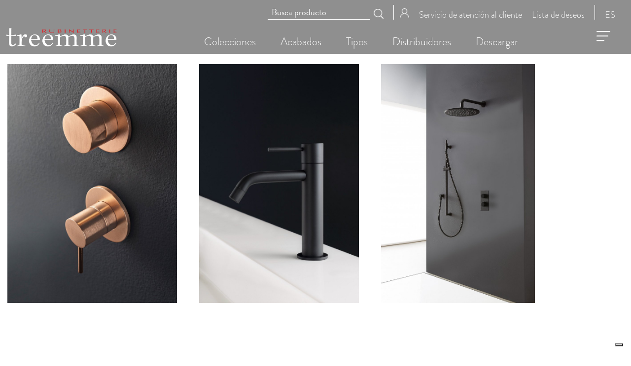

--- FILE ---
content_type: text/html; charset=UTF-8
request_url: https://www.rubinetterie3m.it/es/moderno/up-up
body_size: 188833
content:
<!doctype html>
<html lang="es">
<head>
    <meta charset="utf-8">
    <meta name="viewport" content="width=device-width, initial-scale=1">
        <title>Grifos UP+ | Rubinetterie Treemme</title>
                    <meta name="description" content="Para quien busca la elegancia unida a la funcionalidad y la eficiencia, en un estilo minimalista, la solución es la colección UP+ de Rubinetterie Treemme">
                <meta property="og:title" content="Grifos UP+ | Rubinetterie Treemme"/>
                    <meta name="og:description" content="Para quien busca la elegancia unida a la funcionalidad y la eficiencia, en un estilo minimalista, la solución es la colección UP+ de Rubinetterie Treemme">
                        <link rel="canonical" href="https://www.rubinetterie3m.it/es/moderno/up-up"/>
            <link rel="alternate" hreflang="it" href="https://www.rubinetterie3m.it/it/moderno/up-up"/>
            <link rel="alternate" hreflang="en" href="https://www.rubinetterie3m.it/en/modern/up-up"/>
            <link rel="alternate" hreflang="es" href="https://www.rubinetterie3m.it/es/moderno/up-up"/>
            <link rel="alternate" hreflang="fr" href="https://www.rubinetterie3m.it/fr/moderne/up-up"/>
            <link rel="alternate" hreflang="de" href="https://www.rubinetterie3m.it/de/modern/up-up"/>
        <link rel="preload" href="/image/cerca.png" as="image"/>
    <link rel="preload" href="/image/cerca-black.png" as="image"/>
    <link rel="alternate" hreflang="x-default" href="https://www.rubinetterie3m.it/en/modern/up-up"/>
    <meta name="google-site-verification" content="_4qXgUjryihNC1wuaVP3DGUDxzItIBewH9hmNROCxZM"/>
    <meta name="facebook-domain-verification" content="ioxew3tqgv5ba7d54v4d3lj7n1vtlc"/>
    <link rel="stylesheet" href="/css/otf6ytp.min.css">
    <link rel="stylesheet" href="/css/swiper-bundle.min.css?v=1"/>
    <script src="/js/swiper-bundle.min.js?v=1"></script>
    <link rel="stylesheet" href="/css/app.css?id=c3b7bfcca9201bdd7a17">
    <meta name="p:domain_verify" content="fea7141fdacec0958b40a27ad03a2be0"/>
    <link href="/fontawesome/css/all.min.css" rel="stylesheet">
    <link rel="icon" href="/image/icon16.png" sizes="16x16" type="image/png">
    <link rel="icon" href="/image/icon32.png" sizes="32x32" type="image/png">
    <link rel="icon" href="/image/icon64.png" sizes="64x64" type="image/png">
    <link rel="icon" href="/image/icon128.png" sizes="128x128" type="image/png">
    <script>(function (w, d, s, l, i) {
            w[l] = w[l] || [];
            w[l].push({'gtm.start': new Date().getTime(), event: 'gtm.js'});
            var f = d.getElementsByTagName(s)[0], j = d.createElement(s), dl = l != 'dataLayer' ? '&l=' + l : '';
            j.async = true;
            j.src = 'https://www.googletagmanager.com/gtm.js?id=' + i + dl;
            f.parentNode.insertBefore(j, f);
        })(window, document, 'script', 'dataLayer', 'GTM-TNRSM4M');
        !function (f, b, e, v, n, t, s) {
            if (f.fbq) return;
            n = f.fbq = function () {
                n.callMethod ? n.callMethod.apply(n, arguments) : n.queue.push(arguments)
            };
            if (!f._fbq) f._fbq = n;
            n.push = n;
            n.loaded = !0;
            n.version = '2.0';
            n.queue = [];
            t = b.createElement(e);
            t.async = !0;
            t.src = v;
            s = b.getElementsByTagName(e)[0];
            s.parentNode.insertBefore(t, s)
        }(window, document, 'script', 'https://connect.facebook.net/en_US/fbevents.js');
        fbq('init', 3102264819993834, {client_ip_address: '172.27.0.1'});
        fbq('track', 'PageView', {}, {eventID: '6971bbc62ba09'});
    </script>
    <noscript>
        <img height="1" width="1" style="display:none"
             src="https://www.facebook.com/tr?id=3102264819993834&ev=PageView&noscript=1"/>
    </noscript>
    <!-- End Meta Pixel Code -->
    </head>
<body>
<div id="app" class="h-100">
    <header id="header">
    <div class="container-fluid">
        <div class="row top-header justify-content-end align-items-center">
            <div class="col-12 col-md-5 col-lg-4 col-xl-3 d-none d-md-flex justify-content-end form-container">
                <form action="https://www.rubinetterie3m.it/es/search" class="search-form-desktop float-right">
                    <div class="input-group input-group-sm cerca-input-group">
                        <input type="text" class="form-control" id="search" name="search"
                               placeholder="Busca producto"
                               aria-describedby="search-btn" aria-label="Search" value="">
                        <button class="btn btn-outline-secondary" type="submit" id="search-btn"></button>
                    </div>
                </form>
            </div>
            <div class="col-12 col-md-auto">
                <ul class="nav justify-content-end">
                    <li class="nav-item">
                                                    <a class="nav-link icon" href="https://www.rubinetterie3m.it/es/login">
                                <img src="/image/area-riservata.png" alt="Área reservada" class="icon-user">
                            </a>
                                                                    </li>
                    <li class="nav-item">
                        <a class="nav-link" href="/es/servicio-al-cliente">Servicio de atención al cliente</a>
                    </li>
                    <li class="nav-item">
                        <a class="nav-link" href="/es/wishlist">Lista de deseos</a>
                    </li>
                    <li class="nav-item dropdown text-uppercase lang">
                        <a class="nav-link dropdown-toggle" data-bs-toggle="dropdown" href="#" role="button"
                           aria-expanded="false">
                            es
                        </a>
                        <ul class="dropdown-menu">
                                                            <li>
                                    <a class="dropdown-item" href="https://www.rubinetterie3m.it/it/moderno/up-up">
                                        Ita
                                    </a>
                                </li>
                                                            <li>
                                    <a class="dropdown-item" href="https://www.rubinetterie3m.it/en/modern/up-up">
                                        Eng
                                    </a>
                                </li>
                                                            <li>
                                    <a class="dropdown-item" href="https://www.rubinetterie3m.it/fr/moderne/up-up">
                                        Fra
                                    </a>
                                </li>
                                                            <li>
                                    <a class="dropdown-item" href="https://www.rubinetterie3m.it/de/modern/up-up">
                                        Deu
                                    </a>
                                </li>
                                                    </ul>
                    </li>
                </ul>
            </div>
        </div>

        <div class="row desktopNav">
            <nav class="navbar navbar-expand navbar-light  navbar-dark">
                <div class="navbar-header">
                    <a class="navbar-brand" href="/es"><img src="/image/logo.png" alt="logo"></a>
                </div>
                <div class="collapse navbar-collapse" id="navbar-content">
                    <ul class="navbar-nav mx-auto nav-desk">
                        <li class="nav-item dropdown dropdown-mega position-static text-center d-none d-lg-block">
                            <a class="nav-link dropdown-toggle nav-link-mega" href="" data-bs-toggle="dropdown"
                               data-bs-auto-close="outside">
                                <div class="hover-underline-animation">
                                    Colecciones                                </div>
                            </a>
                            <div class="dropdown-menu scrollable-menu esterni">
                                <div class="mega-content">
                                    <div class="container-fluid no-padding">
                                        <div class="center-sub-menu">
                                            <div class="col-menu-primo">
                                                <ul class="nav nav-tabs" role="tablist">
                                                                                                            <li class="nav-item" role="presentation">
                                                            <a class="nav-link" id="col-3-tab"
                                                               data-bs-toggle="tab"
                                                               onmouseover="hideMenu2(); showMenu2ForId('col-3');"
                                                               href="#col-3"
                                                               role="tab"
                                                               aria-controls="col-3"
                                                               aria-selected="false">
                                                                Design
                                                            </a>
                                                        </li>
                                                                                                            <li class="nav-item" role="presentation">
                                                            <a class="nav-link" id="col-4-tab"
                                                               data-bs-toggle="tab"
                                                               onmouseover="hideMenu2(); showMenu2ForId('col-4');"
                                                               href="#col-4"
                                                               role="tab"
                                                               aria-controls="col-4"
                                                               aria-selected="false">
                                                                Moderno
                                                            </a>
                                                        </li>
                                                                                                            <li class="nav-item" role="presentation">
                                                            <a class="nav-link" id="col-5-tab"
                                                               data-bs-toggle="tab"
                                                               onmouseover="hideMenu2(); showMenu2ForId('col-5');"
                                                               href="#col-5"
                                                               role="tab"
                                                               aria-controls="col-5"
                                                               aria-selected="false">
                                                                Clásico Contemporáneo
                                                            </a>
                                                        </li>
                                                                                                            <li class="nav-item" role="presentation">
                                                            <a class="nav-link" id="col-1-tab"
                                                               data-bs-toggle="tab"
                                                               onmouseover="hideMenu2(); showMenu2ForId('col-1');"
                                                               href="#col-1"
                                                               role="tab"
                                                               aria-controls="col-1"
                                                               aria-selected="false">
                                                                Clásico
                                                            </a>
                                                        </li>
                                                                                                            <li class="nav-item" role="presentation">
                                                            <a class="nav-link" id="col-2-tab"
                                                               data-bs-toggle="tab"
                                                               onmouseover="hideMenu2(); showMenu2ForId('col-2');"
                                                               href="#col-2"
                                                               role="tab"
                                                               aria-controls="col-2"
                                                               aria-selected="false">
                                                                Contract
                                                            </a>
                                                        </li>
                                                                                                                                                                <li class="nav-item" role="presentation">
                                                            <a class="nav-link" onmouseover="hideMenu2();"
                                                               href="/es/contract/kitchen">
                                                                Kitchen
                                                            </a>
                                                        </li>
                                                                                                            <li class="nav-item" role="presentation">
                                                            <a class="nav-link" onmouseover="hideMenu2();"
                                                               href="/es/cuerpos-empotrables">
                                                                Cuerpos empotrables
                                                            </a>
                                                        </li>
                                                                                                                                                                <li class="nav-item" role="presentation">
                                                            <a class="nav-link" id="col-6-tab"
                                                               data-bs-toggle="tab"
                                                               onmouseover="hideMenu2(); showMenu2ForId('col-6');"
                                                               href="#col-6"
                                                               role="tab"
                                                               aria-controls="col-6"
                                                               aria-selected="false">
                                                                Stock
                                                            </a>
                                                        </li>
                                                                                                        <li class="nav-item" role="presentation">
                                                        <a href="/es/colecciones" onmouseover="hideMenu2();"
                                                           class="nav-link">
                                                            Todas las collecciones                                                        </a>
                                                    </li>
                                                </ul>
                                            </div>

                                            <div class="col-menu-secondo position-relative">
                                                <div class="tab-content">
                                                                                                            <div class="tab-pane fade" id="col-3"
                                                             role="tabpanel"
                                                             aria-labelledby="col-3-tab">
                                                            <ul class="list-tab">
                                                                                                                                                                                                                                                                                    <li>
                                                                            <a href="/es/design/w-touch">
                                                                                W-Touch
                                                                            </a>
                                                                            <img
                                                                                alt="W-Touch"
                                                                                src="https://www.rubinetterie3m.it/storage/collezioni/thumbs/58/66e4450f61452.jpg"/>
                                                                        </li>
                                                                                                                                                                                                                    <li>
                                                                            <a href="/es/design/w-smart">
                                                                                W-Smart
                                                                            </a>
                                                                            <img
                                                                                alt="W-Smart"
                                                                                src="https://www.rubinetterie3m.it/storage/collezioni/thumbs/59/6728836993bbc.jpg"/>
                                                                        </li>
                                                                                                                                                                                                                    <li>
                                                                            <a href="/es/design/watt">
                                                                                Watt
                                                                            </a>
                                                                            <img
                                                                                alt="Watt"
                                                                                src="https://www.rubinetterie3m.it/storage/collezioni/thumbs/22/61a0de584f9b2.jpg"/>
                                                                        </li>
                                                                                                                                                                                                                    <li>
                                                                            <a href="/es/design/watertube">
                                                                                Watertube
                                                                            </a>
                                                                            <img
                                                                                alt="Watertube"
                                                                                src="https://www.rubinetterie3m.it/storage/collezioni/thumbs/23/61a0de5f22f51.jpg"/>
                                                                        </li>
                                                                                                                                                                                                                    <li>
                                                                            <a href="/es/design/28mm">
                                                                                28mm
                                                                            </a>
                                                                            <img
                                                                                alt="28mm"
                                                                                src="https://www.rubinetterie3m.it/storage/collezioni/thumbs/50/65688a0fde86d.jpg"/>
                                                                        </li>
                                                                                                                                                                                                                    <li>
                                                                            <a href="/es/design/q30">
                                                                                Q30
                                                                            </a>
                                                                            <img
                                                                                alt="Q30"
                                                                                src="https://www.rubinetterie3m.it/storage/collezioni/thumbs/20/61a0de1d703df.jpg"/>
                                                                        </li>
                                                                                                                                                                                                                    <li>
                                                                            <a href="/es/design/t30">
                                                                                T30
                                                                            </a>
                                                                            <img
                                                                                alt="T30"
                                                                                src="https://www.rubinetterie3m.it/storage/collezioni/thumbs/21/61a0de4868c49.jpg"/>
                                                                        </li>
                                                                                                                                                                                                                    <li>
                                                                            <a href="/es/design/5mm">
                                                                                5mm
                                                                            </a>
                                                                            <img
                                                                                alt="5mm"
                                                                                src="https://www.rubinetterie3m.it/storage/collezioni/thumbs/13/61a0dddf11b92.jpg"/>
                                                                        </li>
                                                                                                                                                                                                                    <li>
                                                                            <a href="/es/design/22mm">
                                                                                22mm
                                                                            </a>
                                                                            <img
                                                                                alt="22mm"
                                                                                src="https://www.rubinetterie3m.it/storage/collezioni/thumbs/11/61a0ddd02c294.jpg"/>
                                                                        </li>
                                                                                                                                                                                                                    <li>
                                                                            <a href="/es/design/36">
                                                                                3.6
                                                                            </a>
                                                                            <img
                                                                                alt="3.6"
                                                                                src="https://www.rubinetterie3m.it/storage/collezioni/thumbs/12/61a0ddd64ec21.jpg"/>
                                                                        </li>
                                                                                                                                                                                                                    <li>
                                                                            <a href="/es/design/hedo">
                                                                                Hedò
                                                                            </a>
                                                                            <img
                                                                                alt="Hedò"
                                                                                src="https://www.rubinetterie3m.it/storage/collezioni/thumbs/16/61a0ddf86e294.jpg"/>
                                                                        </li>
                                                                                                                                                                                                                    <li>
                                                                            <a href="/es/design/arche">
                                                                                Archè
                                                                            </a>
                                                                            <img
                                                                                alt="Archè"
                                                                                src="https://www.rubinetterie3m.it/storage/collezioni/thumbs/14/61a0dde9a6a02.jpg"/>
                                                                        </li>
                                                                                                                                                                                                                    <li>
                                                                            <a href="/es/design/showers">
                                                                                Showers Inox
                                                                            </a>
                                                                            <img
                                                                                alt="Showers Inox"
                                                                                src="https://www.rubinetterie3m.it/storage/collezioni/thumbs/33/61a0deca468a1.jpg"/>
                                                                        </li>
                                                                                                                                                                                                </ul>
                                                        </div>
                                                                                                            <div class="tab-pane fade" id="col-4"
                                                             role="tabpanel"
                                                             aria-labelledby="col-4-tab">
                                                            <ul class="list-tab">
                                                                                                                                                                                                                                                                                    <li>
                                                                            <a href="/es/moderno/albatros">
                                                                                Albatros
                                                                            </a>
                                                                            <img
                                                                                alt="Albatros"
                                                                                src="https://www.rubinetterie3m.it/storage/collezioni/thumbs/57/66e40c8c7370d.jpg"/>
                                                                        </li>
                                                                                                                                                                                                                    <li>
                                                                            <a href="/es/moderno/pa36">
                                                                                PA36
                                                                            </a>
                                                                            <img
                                                                                alt="PA36"
                                                                                src="https://www.rubinetterie3m.it/storage/collezioni/thumbs/30/61a0dea076ff1.jpg"/>
                                                                        </li>
                                                                                                                                                                                                                    <li>
                                                                            <a href="/es/moderno/hask">
                                                                                Hask
                                                                            </a>
                                                                            <img
                                                                                alt="Hask"
                                                                                src="https://www.rubinetterie3m.it/storage/collezioni/thumbs/26/61a0de76cf24d.jpg"/>
                                                                        </li>
                                                                                                                                                                                                                    <li>
                                                                            <a href="/es/moderno/ran">
                                                                                Ran
                                                                            </a>
                                                                            <img
                                                                                alt="Ran"
                                                                                src="https://www.rubinetterie3m.it/storage/collezioni/thumbs/32/61a0deb56a558.jpg"/>
                                                                        </li>
                                                                                                                                                                                                                    <li>
                                                                            <a href="/es/moderno/40mm">
                                                                                40mm
                                                                            </a>
                                                                            <img
                                                                                alt="40mm"
                                                                                src="https://www.rubinetterie3m.it/storage/collezioni/thumbs/24/61a0de661a96c.jpg"/>
                                                                        </li>
                                                                                                                                                                                                                    <li>
                                                                            <a href="/es/moderno/up-up">
                                                                                Up+
                                                                            </a>
                                                                            <img
                                                                                alt="Up+"
                                                                                src="https://www.rubinetterie3m.it/storage/collezioni/thumbs/36/61a0dee52d300.jpg"/>
                                                                        </li>
                                                                                                                                                                                                                    <li>
                                                                            <a href="/es/design/bamboo">
                                                                                Bamboo
                                                                            </a>
                                                                            <img
                                                                                alt="Bamboo"
                                                                                src="https://www.rubinetterie3m.it/storage/collezioni/thumbs/5/61a0dd65b8d78.jpg"/>
                                                                        </li>
                                                                                                                                                                                                                    <li>
                                                                            <a href="/es/moderno/nano">
                                                                                Nanotech
                                                                            </a>
                                                                            <img
                                                                                alt="Nanotech"
                                                                                src="https://www.rubinetterie3m.it/storage/collezioni/thumbs/29/61a0de977ba98.jpg"/>
                                                                        </li>
                                                                                                                                                                                                                    <li>
                                                                            <a href="/es/moderno/line">
                                                                                Line
                                                                            </a>
                                                                            <img
                                                                                alt="Line"
                                                                                src="https://www.rubinetterie3m.it/storage/collezioni/thumbs/28/61a0de8c75e93.jpg"/>
                                                                        </li>
                                                                                                                                                                                                                    <li>
                                                                            <a href="/es/moderno/x-change">
                                                                                X-change
                                                                            </a>
                                                                            <img
                                                                                alt="X-change"
                                                                                src="https://www.rubinetterie3m.it/storage/collezioni/thumbs/37/67e508d982569.jpg"/>
                                                                        </li>
                                                                                                                                                                                                                    <li>
                                                                            <a href="/es/moderno/x-changemono">
                                                                                X-change mono
                                                                            </a>
                                                                            <img
                                                                                alt="X-change mono"
                                                                                src="https://www.rubinetterie3m.it/storage/collezioni/thumbs/42/61dda3598bc1a.jpg"/>
                                                                        </li>
                                                                                                                                                                                                                    <li>
                                                                            <a href="/es/moderno/tag">
                                                                                Tag#
                                                                            </a>
                                                                            <img
                                                                                alt="Tag#"
                                                                                src="https://www.rubinetterie3m.it/storage/collezioni/thumbs/34/61a0ded1101a5.jpg"/>
                                                                        </li>
                                                                                                                                                                                                                    <li>
                                                                            <a href="/es/moderno/shower-and-thermostatic">
                                                                                Shower and Thermostatic
                                                                            </a>
                                                                            <img
                                                                                alt="Shower and Thermostatic"
                                                                                src="https://www.rubinetterie3m.it/storage/collezioni/thumbs/39/61dda42dd0b0e.jpg"/>
                                                                        </li>
                                                                                                                                                                                                                    <li>
                                                                            <a href="/es/moderno/electronica">
                                                                                Grifo electrónico
                                                                            </a>
                                                                            <img
                                                                                alt="Grifo electrónico"
                                                                                src="https://www.rubinetterie3m.it/storage/collezioni/thumbs/41/61dda36023387.jpg"/>
                                                                        </li>
                                                                                                                                                                                                                    <li>
                                                                            <a href="/es/moderno/mando-para-cisterna-de-WC">
                                                                                Mando para cisterna de WC
                                                                            </a>
                                                                            <img
                                                                                alt="Mando para cisterna de WC"
                                                                                src="https://www.rubinetterie3m.it/storage/collezioni/thumbs/52/67c85fb9f3560.jpg"/>
                                                                        </li>
                                                                                                                                                                                                </ul>
                                                        </div>
                                                                                                            <div class="tab-pane fade" id="col-5"
                                                             role="tabpanel"
                                                             aria-labelledby="col-5-tab">
                                                            <ul class="list-tab">
                                                                                                                                                                                                                                                                                    <li>
                                                                            <a href="/es/design/aurelia">
                                                                                Aurelia
                                                                            </a>
                                                                            <img
                                                                                alt="Aurelia"
                                                                                src="https://www.rubinetterie3m.it/storage/collezioni/thumbs/53/656889e44cd1a.jpg"/>
                                                                        </li>
                                                                                                                                                                                                                    <li>
                                                                            <a href="/es/design/appia">
                                                                                Appia
                                                                            </a>
                                                                            <img
                                                                                alt="Appia"
                                                                                src="https://www.rubinetterie3m.it/storage/collezioni/thumbs/54/656889da841c8.jpg"/>
                                                                        </li>
                                                                                                                                                                                                                    <li>
                                                                            <a href="/es/design/ios">
                                                                                Ios
                                                                            </a>
                                                                            <img
                                                                                alt="Ios"
                                                                                src="https://www.rubinetterie3m.it/storage/collezioni/thumbs/17/61a0de023360f.jpg"/>
                                                                        </li>
                                                                                                                                                                                                                    <li>
                                                                            <a href="/es/design/kea">
                                                                                Kea
                                                                            </a>
                                                                            <img
                                                                                alt="Kea"
                                                                                src="https://www.rubinetterie3m.it/storage/collezioni/thumbs/18/61a0de0ba49b7.jpg"/>
                                                                        </li>
                                                                                                                                                                                                </ul>
                                                        </div>
                                                                                                            <div class="tab-pane fade" id="col-1"
                                                             role="tabpanel"
                                                             aria-labelledby="col-1-tab">
                                                            <ul class="list-tab">
                                                                                                                                                                                                                                                                                    <li>
                                                                            <a href="/es/clasico/piccadilly">
                                                                                Piccadilly
                                                                            </a>
                                                                            <img
                                                                                alt="Piccadilly"
                                                                                src="https://www.rubinetterie3m.it/storage/collezioni/thumbs/3/61a0d8740ab7e.jpg"/>
                                                                        </li>
                                                                                                                                                                                                                    <li>
                                                                            <a href="/es/clasico/romantica">
                                                                                Romantica
                                                                            </a>
                                                                            <img
                                                                                alt="Romantica"
                                                                                src="https://www.rubinetterie3m.it/storage/collezioni/thumbs/4/61a0d882852cb.jpg"/>
                                                                        </li>
                                                                                                                                                                                                                    <li>
                                                                            <a href="/es/clasico/old-italy">
                                                                                Old Italy
                                                                            </a>
                                                                            <img
                                                                                alt="Old Italy"
                                                                                src="https://www.rubinetterie3m.it/storage/collezioni/thumbs/2/61a0d86a966e1.jpg"/>
                                                                        </li>
                                                                                                                                                                                                                    <li>
                                                                            <a href="/es/clasico/8200">
                                                                                8200
                                                                            </a>
                                                                            <img
                                                                                alt="8200"
                                                                                src="https://www.rubinetterie3m.it/storage/collezioni/thumbs/25/61a0de6dedd19.jpg"/>
                                                                        </li>
                                                                                                                                                                                                </ul>
                                                        </div>
                                                                                                            <div class="tab-pane fade" id="col-2"
                                                             role="tabpanel"
                                                             aria-labelledby="col-2-tab">
                                                            <ul class="list-tab">
                                                                                                                                                                                                                                                                                    <li>
                                                                            <a href="/es/contract/mars">
                                                                                Mars
                                                                            </a>
                                                                            <img
                                                                                alt="Mars"
                                                                                src="https://www.rubinetterie3m.it/storage/collezioni/thumbs/63/68ecb6a9c1598.jpg"/>
                                                                        </li>
                                                                                                                                                                                                                    <li>
                                                                            <a href="/es/contract/footprint">
                                                                                Footprint
                                                                            </a>
                                                                            <img
                                                                                alt="Footprint"
                                                                                src="https://www.rubinetterie3m.it/storage/collezioni/thumbs/64/68ecd0fbf3869.jpg"/>
                                                                        </li>
                                                                                                                                                                                                                    <li>
                                                                            <a href="/es/contract/xero+">
                                                                                Xero+
                                                                            </a>
                                                                            <img
                                                                                alt="Xero+"
                                                                                src="https://www.rubinetterie3m.it/storage/collezioni/thumbs/61/677cfaf34799d.png"/>
                                                                        </li>
                                                                                                                                                                                                                    <li>
                                                                            <a href="/es/contract/zip">
                                                                                Zip
                                                                            </a>
                                                                            <img
                                                                                alt="Zip"
                                                                                src="https://www.rubinetterie3m.it/storage/collezioni/thumbs/10/61a0ddc614b1c.jpg"/>
                                                                        </li>
                                                                                                                                                                                                                    <li>
                                                                            <a href="/es/contract/termo-s-shower">
                                                                                Thermo S + Shower
                                                                            </a>
                                                                            <img
                                                                                alt="Thermo S + Shower"
                                                                                src="https://www.rubinetterie3m.it/storage/collezioni/thumbs/9/61a0ddbf8bb42.jpg"/>
                                                                        </li>
                                                                                                                                                                                                                    <li>
                                                                            <a href="/es/contract/kitchen-s">
                                                                                Kitchen S
                                                                            </a>
                                                                            <img
                                                                                alt="Kitchen S"
                                                                                src="https://www.rubinetterie3m.it/storage/collezioni/thumbs/7/61a0dd9655b67.jpg"/>
                                                                        </li>
                                                                                                                                                                                                                                                                                                                                                                                                                                                                                                        </ul>
                                                        </div>
                                                                                                            <div class="tab-pane fade" id="col-6"
                                                             role="tabpanel"
                                                             aria-labelledby="col-6-tab">
                                                            <ul class="list-tab">
                                                                                                                                                                                                            <li>
                                                                            <a href="/es/moderno/40mm?fromStock=1">
                                                                                40mm
                                                                            </a>
                                                                            <img
                                                                                alt="40mm"
                                                                                src="https://www.rubinetterie3m.it/storage/collezioni/thumbs/24/61a0de661a96c.jpg"/>
                                                                        </li>
                                                                                                                                            <li>
                                                                            <a href="/es/moderno/hask?fromStock=1">
                                                                                Hask
                                                                            </a>
                                                                            <img
                                                                                alt="Hask"
                                                                                src="https://www.rubinetterie3m.it/storage/collezioni/thumbs/26/61a0de76cf24d.jpg"/>
                                                                        </li>
                                                                                                                                            <li>
                                                                            <a href="/es/moderno/ran?fromStock=1">
                                                                                Ran
                                                                            </a>
                                                                            <img
                                                                                alt="Ran"
                                                                                src="https://www.rubinetterie3m.it/storage/collezioni/thumbs/32/61a0deb56a558.jpg"/>
                                                                        </li>
                                                                                                                                            <li>
                                                                            <a href="/es/design/showers?fromStock=1">
                                                                                Showers Inox
                                                                            </a>
                                                                            <img
                                                                                alt="Showers Inox"
                                                                                src="https://www.rubinetterie3m.it/storage/collezioni/thumbs/33/61a0deca468a1.jpg"/>
                                                                        </li>
                                                                                                                                            <li>
                                                                            <a href="/es/moderno/up-up?fromStock=1">
                                                                                Up+
                                                                            </a>
                                                                            <img
                                                                                alt="Up+"
                                                                                src="https://www.rubinetterie3m.it/storage/collezioni/thumbs/36/61a0dee52d300.jpg"/>
                                                                        </li>
                                                                                                                                            <li>
                                                                            <a href="/es/moderno/shower-and-thermostatic?fromStock=1">
                                                                                Shower and Thermostatic
                                                                            </a>
                                                                            <img
                                                                                alt="Shower and Thermostatic"
                                                                                src="https://www.rubinetterie3m.it/storage/collezioni/thumbs/39/61dda42dd0b0e.jpg"/>
                                                                        </li>
                                                                                                                                            <li>
                                                                            <a href="/es/cuerpos-empotrables?fromStock=1">
                                                                                Cuerpos empotrables
                                                                            </a>
                                                                            <img
                                                                                alt="Cuerpos empotrables"
                                                                                src="https://www.rubinetterie3m.it/storage/collezioni/thumbs/43/68d12a719a888.png"/>
                                                                        </li>
                                                                                                                                            <li>
                                                                            <a href="/es/moderno/mando-para-cisterna-de-WC?fromStock=1">
                                                                                Mando para cisterna de WC
                                                                            </a>
                                                                            <img
                                                                                alt="Mando para cisterna de WC"
                                                                                src="https://www.rubinetterie3m.it/storage/collezioni/thumbs/52/67c85fb9f3560.jpg"/>
                                                                        </li>
                                                                                                                                                                                                </ul>
                                                        </div>
                                                                                                    </div>
                                            </div>
                                        </div>
                                    </div>
                                </div>
                            </div>
                        </li>
                        <li class="nav-item dropdown dropdown-mega position-static text-center  d-none d-lg-block">
                            <a class="nav-link dropdown-toggle nav-link-mega" href="#" data-bs-toggle="dropdown"
                               data-bs-auto-close="outside">
                                <div class="hover-underline-animation">
                                    Acabados                                </div>
                            </a>
                            <div class="dropdown-menu  scrollable-menu esterni">
                                <div class="mega-content">
                                    <div class="container-fluid no-padding">
                                        <div class="center-sub-menu">

                                            <div class="col-menu-primo">
                                                <ul class="nav nav-tabs" role="tablist">
                                                                                                            <li class="nav-item" role="presentation">
                                                            <a class="nav-link"
                                                               id="fin-1-tab"
                                                               data-bs-toggle="tab"
                                                               onmouseover="hideMenu2(); showMenu2ForId('fin-1');"
                                                               role="tab"
                                                               aria-controls="fin-1"
                                                               aria-selected="false">
                                                                Inox y PVD
                                                            </a>
                                                        </li>
                                                                                                            <li class="nav-item" role="presentation">
                                                            <a class="nav-link"
                                                               id="fin-2-tab"
                                                               data-bs-toggle="tab"
                                                               onmouseover="hideMenu2(); showMenu2ForId('fin-2');"
                                                               role="tab"
                                                               aria-controls="fin-2"
                                                               aria-selected="false">
                                                                Otros acabados
                                                            </a>
                                                        </li>
                                                                                                        <li class="nav-item" role="presentation">
                                                        <a class="nav-link" href="/es/acabados">
                                                            Todos los acabados                                                        </a>
                                                    </li>
                                                </ul>
                                            </div>

                                            <div class="col-menu-secondo position-relative">
                                                <div class="tab-content">
                                                                                                            <div class="tab-pane fade"
                                                             id="fin-1"
                                                             role="tabpanel"
                                                             aria-labelledby="fin-1-tab">
                                                            <ul class="list-tab">
                                                                                                                                    <li>
                                                                        <a href="/es/inox-cepillado">
                                                                            Inox Cepillado
                                                                            -
                                                                            IS
                                                                        </a>
                                                                        <img src="https://www.rubinetterie3m.it/storage/finiture/619cb200a25ff.png"
                                                                             alt="IS"
                                                                             class="finiture"/>
                                                                    </li>
                                                                                                                                    <li>
                                                                        <a href="/es/gun-metal-pvd">
                                                                            Gun Metal-PVD
                                                                            -
                                                                            PVD01
                                                                        </a>
                                                                        <img src="https://www.rubinetterie3m.it/storage/finiture/619cb81778620.png"
                                                                             alt="PVD01"
                                                                             class="finiture"/>
                                                                    </li>
                                                                                                                                    <li>
                                                                        <a href="/es/bronze-pvd">
                                                                            Bronze-PVD
                                                                            -
                                                                            PVD03
                                                                        </a>
                                                                        <img src="https://www.rubinetterie3m.it/storage/finiture/619cb8ce565c0.png"
                                                                             alt="PVD03"
                                                                             class="finiture"/>
                                                                    </li>
                                                                                                                                    <li>
                                                                        <a href="/es/yellow-gold-pvd">
                                                                            Yellow Gold-PVD
                                                                            -
                                                                            PVD04
                                                                        </a>
                                                                        <img src="https://www.rubinetterie3m.it/storage/finiture/619cb8ed124cf.png"
                                                                             alt="PVD04"
                                                                             class="finiture"/>
                                                                    </li>
                                                                                                                            </ul>
                                                        </div>
                                                                                                            <div class="tab-pane fade"
                                                             id="fin-2"
                                                             role="tabpanel"
                                                             aria-labelledby="fin-2-tab">
                                                            <ul class="list-tab">
                                                                                                                                    <li>
                                                                        <a href="/es/blanco-mate">
                                                                            Blanco mate
                                                                            -
                                                                            BB
                                                                        </a>
                                                                        <img src="https://www.rubinetterie3m.it/storage/finiture/619cb0879e006.png"
                                                                             alt="BB"
                                                                             class="finiture"/>
                                                                    </li>
                                                                                                                                    <li>
                                                                        <a href="/es/cromado">
                                                                            Cromado
                                                                            -
                                                                            CC
                                                                        </a>
                                                                        <img src="https://www.rubinetterie3m.it/storage/finiture/619cb0d495809.png"
                                                                             alt="CC"
                                                                             class="finiture"/>
                                                                    </li>
                                                                                                                                    <li>
                                                                        <a href="/es/negro-cromado-cepillado">
                                                                            Negro cromado cepillado
                                                                            -
                                                                            CZ
                                                                        </a>
                                                                        <img src="https://www.rubinetterie3m.it/storage/finiture/619cb0ffed4a5.png"
                                                                             alt="CZ"
                                                                             class="finiture"/>
                                                                    </li>
                                                                                                                                    <li>
                                                                        <a href="/es/dorado-24">
                                                                            Dorado 24
                                                                            -
                                                                            DD
                                                                        </a>
                                                                        <img src="https://www.rubinetterie3m.it/storage/finiture/619cb18d765cc.png"
                                                                             alt="DD"
                                                                             class="finiture"/>
                                                                    </li>
                                                                                                                                    <li>
                                                                        <a href="/es/dorado-cepillado">
                                                                            Dorado cepillado
                                                                            -
                                                                            DZ
                                                                        </a>
                                                                        <img src="https://www.rubinetterie3m.it/storage/finiture/619cb1b1a4c2b.png"
                                                                             alt="DZ"
                                                                             class="finiture"/>
                                                                    </li>
                                                                                                                                    <li>
                                                                        <a href="/es/negro-cromado-pulido">
                                                                            Negro cromado pulido
                                                                            -
                                                                            HH
                                                                        </a>
                                                                        <img src="https://www.rubinetterie3m.it/storage/finiture/619cb1dba81f5.png"
                                                                             alt="HH"
                                                                             class="finiture"/>
                                                                    </li>
                                                                                                                                    <li>
                                                                        <a href="/es/oxidado">
                                                                            Oxidado
                                                                            -
                                                                            KK
                                                                        </a>
                                                                        <img src="https://www.rubinetterie3m.it/storage/finiture/619cb2205334c.png"
                                                                             alt="KK"
                                                                             class="finiture"/>
                                                                    </li>
                                                                                                                                    <li>
                                                                        <a href="/es/niquel-cepillado">
                                                                            Níquel cepillado
                                                                            -
                                                                            NF
                                                                        </a>
                                                                        <img src="https://www.rubinetterie3m.it/storage/finiture/619cb2fb9ea8a.png"
                                                                             alt="NF"
                                                                             class="finiture"/>
                                                                    </li>
                                                                                                                                    <li>
                                                                        <a href="/es/niquel-pulido">
                                                                            Níquel pulido
                                                                            -
                                                                            NL
                                                                        </a>
                                                                        <img src="https://www.rubinetterie3m.it/storage/finiture/619cb3428928f.png"
                                                                             alt="NL"
                                                                             class="finiture"/>
                                                                    </li>
                                                                                                                                    <li>
                                                                        <a href="/es/negro-mate">
                                                                            Negro mate
                                                                            -
                                                                            NN
                                                                        </a>
                                                                        <img src="https://www.rubinetterie3m.it/storage/finiture/619cb3763a7f3.png"
                                                                             alt="NN"
                                                                             class="finiture"/>
                                                                    </li>
                                                                                                                                    <li>
                                                                        <a href="/es/dorado-rosa-cepillado">
                                                                            Dorado rosa cepillado
                                                                            -
                                                                            SZ
                                                                        </a>
                                                                        <img src="https://www.rubinetterie3m.it/storage/finiture/619cb914c110f.png"
                                                                             alt="SZ"
                                                                             class="finiture"/>
                                                                    </li>
                                                                                                                                    <li>
                                                                        <a href="/es/pulido-cepillado">
                                                                            Bronce cepillado
                                                                            -
                                                                            US
                                                                        </a>
                                                                        <img src="https://www.rubinetterie3m.it/storage/finiture/619cb9362c9cf.png"
                                                                             alt="US"
                                                                             class="finiture"/>
                                                                    </li>
                                                                                                                                    <li>
                                                                        <a href="/es/laton-cepillado">
                                                                            Latón cepillado
                                                                            -
                                                                            UZ
                                                                        </a>
                                                                        <img src="https://www.rubinetterie3m.it/storage/finiture/651151fb24349.png"
                                                                             alt="UZ"
                                                                             class="finiture"/>
                                                                    </li>
                                                                                                                            </ul>
                                                        </div>
                                                                                                    </div>
                                            </div>
                                        </div>
                                    </div>
                                </div>
                            </div>
                        </li>
                        <li class="nav-item dropdown dropdown-mega position-static text-center d-none d-lg-block">
                            <a class="nav-link dropdown-toggle nav-link-mega" href="#" data-bs-toggle="dropdown"
                               data-bs-auto-close="outside">
                                <div class="hover-underline-animation">
                                    Tipos                                </div>
                            </a>
                            <div class="dropdown-menu scrollable-menu esterni ">
                                <div class="mega-content tipologia-menu">
                                    <div class="container-fluid no-padding">
                                        <div class="center-sub-menu">
                                            <div class="col-menu-primo position-relative">
                                                <div class="tab-content">
                                                    <div class="tab-pane fade" role="tabpanel"
                                                         aria-labelledby="acciaio-tab">
                                                        <ul class="list-tab">
                                                                                                                            <li>
                                                                    <a href="/es/lavabo">
                                                                                                                                                    Lavabo
                                                                                                                                            </a>
                                                                    <img class="finiture"
                                                                         alt="Lavabo"
                                                                         src="https://www.rubinetterie3m.it/storage/tipologie/thumbs/1/63ada3ffd3410.jpg"/>
                                                                </li>
                                                                                                                            <li>
                                                                    <a href="/es/lavabo-empotrado">
                                                                                                                                                    Lavabo empotrado
                                                                                                                                            </a>
                                                                    <img class="finiture"
                                                                         alt="Lavabo empotrado"
                                                                         src="https://www.rubinetterie3m.it/storage/tipologie/thumbs/10/63ada648d40c3.jpg"/>
                                                                </li>
                                                                                                                            <li>
                                                                    <a href="/es/bidet">
                                                                                                                                                    Bidé
                                                                                                                                            </a>
                                                                    <img class="finiture"
                                                                         alt="Bidé"
                                                                         src="https://www.rubinetterie3m.it/storage/tipologie/thumbs/3/63ada464418ad.jpg"/>
                                                                </li>
                                                                                                                            <li>
                                                                    <a href="/es/bañera">
                                                                                                                                                    Bañera
                                                                                                                                            </a>
                                                                    <img class="finiture"
                                                                         alt="Bañera"
                                                                         src="https://www.rubinetterie3m.it/storage/tipologie/thumbs/5/63ada47fd781f.jpg"/>
                                                                </li>
                                                                                                                            <li>
                                                                    <a href="/es/ducha">
                                                                                                                                                    Ducha
                                                                                                                                            </a>
                                                                    <img class="finiture"
                                                                         alt="Ducha"
                                                                         src="https://www.rubinetterie3m.it/storage/tipologie/thumbs/6/63ada4e05f150.jpg"/>
                                                                </li>
                                                                                                                            <li>
                                                                    <a href="/es/soffioni">
                                                                                                                                                    Cabezales de ducha
                                                                                                                                            </a>
                                                                    <img class="finiture"
                                                                         alt="Cabezales de ducha"
                                                                         src="https://www.rubinetterie3m.it/storage/tipologie/thumbs/9/63ada63a066a7.jpg"/>
                                                                </li>
                                                                                                                            <li>
                                                                    <a href="/es/accesorios">
                                                                                                                                                    Accesorios
                                                                                                                                            </a>
                                                                    <img class="finiture"
                                                                         alt="Accesorios"
                                                                         src="https://www.rubinetterie3m.it/storage/tipologie/thumbs/8/63ada5ea3be87.jpg"/>
                                                                </li>
                                                                                                                            <li>
                                                                    <a href="/es/cocina">
                                                                                                                                                    Cocina
                                                                                                                                            </a>
                                                                    <img class="finiture"
                                                                         alt="Cocina"
                                                                         src="https://www.rubinetterie3m.it/storage/tipologie/thumbs/7/63ada5cd96bb7.jpg"/>
                                                                </li>
                                                                                                                            <li>
                                                                    <a href="/es/mando-para-cisterna-de-wc">
                                                                                                                                                    Mando para cisterna de WC
                                                                                                                                            </a>
                                                                    <img class="finiture"
                                                                         alt="Mando para cisterna de WC"
                                                                         src="https://www.rubinetterie3m.it/storage/tipologie/thumbs/12/67c86020ad84e.jpg"/>
                                                                </li>
                                                                                                                            <li>
                                                                    <a href="/es/t/grifo-electronico">
                                                                                                                                                    Grifo electrónico
                                                                                                                                            </a>
                                                                    <img class="finiture"
                                                                         alt="Grifo electrónico"
                                                                         src="https://www.rubinetterie3m.it/storage/tipologie/thumbs/14/67580d622070d.jpg"/>
                                                                </li>
                                                                                                                            <li>
                                                                    <a href="/es/t/cuerpos-empotrables">
                                                                                                                                                    Cuerpos empotrables
                                                                                                                                            </a>
                                                                    <img class="finiture"
                                                                         alt="Cuerpos empotrables"
                                                                         src="https://www.rubinetterie3m.it/storage/tipologie/thumbs/11/61e7f58ce0a99.jpg"/>
                                                                </li>
                                                                                                                    </ul>
                                                    </div>
                                                </div>
                                            </div>
                                        </div>
                                    </div>
                                </div>
                            </div>
                        </li>
                        <li class="nav-item d-none d-lg-block">
                            <a class="nav-link" href="/es/minoristas">
                                <div class="hover-underline-animation">Distribuidores</div>
                            </a>
                        </li>
                        <li class="nav-item d-none d-lg-block">
                            <a class="nav-link" href="/es/catálogos">
                                <div class="hover-underline-animation">
                                    Descargar                                </div>
                            </a>
                        </li>
                    </ul>
                    <div class="d-flex">
                        <ul class="navbar-nav justify-content-end nav-mobile">
                            <li class="nav-item dropdown dropdown-mega position-static">
                                <a class="nav-link pointer link-nav-mobile text-white d-md-none"
                                   onclick="openSearchForm()">
                                    <img src="/image/search-solid.svg" alt="menu">
                                </a>
                                <a class="nav-link dropdown-toggle link-nav-mobile" href="#" data-bs-toggle="dropdown"
                                   data-bs-auto-close="outside">
                                    <img src="/image/menu-icon.png" alt="menu">
                                </a>
                                <div class="dropdown-menu scrollable-menu">
                                    <div class="mega-content">
                                        <div class="container-fluid no-padding">
                                            <div class="center-sub-menu">
                                                <div class="col-menu-primo">
                                                    <ul class="nav flex-column ul-menu-lingua d-block d-lg-none">
                                                                                                                    <li>
                                                                <a class="dropdown-item text-white"
                                                                   href="https://www.rubinetterie3m.it/it/moderno/up-up">
                                                                    Ita
                                                                </a>
                                                            </li>
                                                                                                                    <li>
                                                                <a class="dropdown-item text-white"
                                                                   href="https://www.rubinetterie3m.it/en/modern/up-up">
                                                                    Eng
                                                                </a>
                                                            </li>
                                                                                                                    <li>
                                                                <a class="dropdown-item text-white"
                                                                   href="https://www.rubinetterie3m.it/fr/moderne/up-up">
                                                                    Fra
                                                                </a>
                                                            </li>
                                                                                                                    <li>
                                                                <a class="dropdown-item text-white"
                                                                   href="https://www.rubinetterie3m.it/de/modern/up-up">
                                                                    Deu
                                                                </a>
                                                            </li>
                                                                                                            </ul>
                                                    <!-- solo mobile -->
                                                    <ul class="nav flex-column ul-menu-icon d-block d-lg-none">
                                                        <li class="nav-item">
                                                            <a class="nav-link" href="/es/colecciones">
                                                                Colecciones                                                            </a>
                                                        </li>
                                                        <li class="nav-item">
                                                            <a class="nav-link"
                                                               href="/es/acabados">Acabados</a>
                                                        </li>
                                                        <li class="nav-item">
                                                            <a class="nav-link" href="/es/tipos">
                                                                Tipos                                                            </a>
                                                        </li>
                                                        <li class="nav-item">
                                                            <a class="nav-link" href="/es/minoristas">
                                                                Distribuidores                                                            </a>
                                                        </li>
                                                        <li class="nav-item">
                                                            <a class="nav-link" href="/es/catálogos">
                                                                Descargar                                                            </a>
                                                        </li>
                                                        <li class="nav-item">
                                                            <a class="nav-link" href="/es/empresa">
                                                                Empresa                                                            </a>
                                                        </li>
                                                        <li class="nav-item">
                                                            <a class="nav-link" href="/es/certificaciones">
                                                                Certificaciones                                                            </a>
                                                        </li>
                                                        <li class="nav-item">
                                                            <a class="nav-link"
                                                               href="/es/premios">Premios</a>
                                                        </li>
                                                        <li class="nav-item">
                                                            <a class="nav-link" href="/es/designers">
                                                                Diseñadores                                                            </a>
                                                        </li>
                                                        <li class="nav-item">
                                                            <a class="nav-link"
                                                               href="/es/news">News</a>
                                                        </li>
                                                        <li class="nav-item">
                                                            <a class="nav-link" href="/es/blog">Blog</a>
                                                        </li>
                                                        <li class="nav-item">
                                                            <a class="nav-link" href="/es/contactos">
                                                                Contactos                                                            </a>
                                                        </li>
                                                        <li class="nav-item">
                                                            <a class="nav-link"  href="/es/trabajo">
                                                                Trabaja con nosotros                                                            </a>
                                                        </li>
                                                        <li class="nav-item d-block d-lg-none">
                                                            <a class="nav-link"
                                                               href="/es/wishlist">Wishlist</a>
                                                        </li>
                                                        <li class="nav-item d-block d-lg-none">
                                                            <a class="nav-link" href="/es/servicio-al-cliente">
                                                                Servicio de atención al cliente                                                            </a>
                                                        </li>
                                                        <li class="nav-item d-block d-lg-none">
                                                                                                                                                                                        <a class="nav-link" href="https://www.rubinetterie3m.it/es/login">
                                                                    Área reservada                                                                </a>
                                                                                                                    </li>

                                                    </ul>

                                                    <ul class="nav flex-column ul-menu-icon d-none d-lg-block">
                                                        <li class="nav-item">
                                                            <a class="nav-link" href="/es/empresa">
                                                                Empresa                                                            </a>
                                                        </li>
                                                        <li class="nav-item">
                                                            <a class="nav-link" href="/es/certificaciones">
                                                                Certificaciones                                                            </a>
                                                        </li>
                                                        <li class="nav-item">
                                                            <a class="nav-link" href="/es/contactos">
                                                                Contactos                                                            </a>
                                                        </li>
                                                        <li class="nav-item">
                                                            <a class="nav-link"  href="/es/trabajo">
                                                                Trabaja con nosotros                                                            </a>
                                                        </li>
                                                        <li class="nav-item   d-block d-lg-none">
                                                            <a class="nav-link" href="/es/servicio-al-cliente">
                                                                Servicio de atención al cliente                                                            </a>
                                                        </li>
                                                        <li class="nav-item   d-block d-lg-none">
                                                            <a class="nav-link"
                                                               href="/es/wishlist">Wishlist</a>
                                                        </li>
                                                    </ul>
                                                </div>

                                                <div class="col-menu-secondo d-none d-lg-block">
                                                    <ul class="nav flex-column ul-menu-icon">
                                                        <li class="nav-item">
                                                            <a class="nav-link" href="/es/designers">
                                                                Diseñadores                                                            </a>
                                                        </li>
                                                        <li class="nav-item">
                                                            <a class="nav-link"
                                                               href="/es/premios">Premios</a>
                                                        </li>
                                                    </ul>
                                                    <ul class="nav flex-column ul-menu-icon">
                                                        <li class="nav-item">
                                                            <a class="nav-link"
                                                               href="/es/news">News</a>
                                                        </li>
                                                        <li class="nav-item">
                                                            <a class="nav-link" href="/es/blog">Blog</a>
                                                        </li>
                                                    </ul>
                                                </div>
                                            </div>
                                        </div>
                                    </div>
                                </div>
                            </li>
                        </ul>
                    </div>
                </div>
            </nav>
        </div>
    </div>
</header>
<div id="searchFormMobile" style="display: none" class="d-md-none">
    <div class="container">
        <div class="row mt-4 justify-content-end">
            <div class="col-auto text-right">
                <button class="btn btn-link text-white" onclick="closeSearchForm()">
                    <i class="fas fa-times"></i>
                </button>
            </div>
        </div>
        <div class="row mt-4 justify-content-center align-items-center">
            <div class="col-10">
                <form action="https://www.rubinetterie3m.it/es/search" class="search-form-desktop float-right">
                    <div class="input-group">
                        <input type="text" class="form-control" id="search" name="search"
                               placeholder="Busca producto"
                               aria-describedby="search-btn" aria-label="Search" value="">
                        <button class="btn btn-outline-secondary" type="submit" id="search-btn">
                            <i class="fas fa-search"></i>
                        </button>
                    </div>
                </form>
            </div>
        </div>
    </div>
</div>

                <div class="margin-t-header">
                            <div class="swiper SwiperCollezione-Singola swiper-collezione">
                    <div class="swiper-wrapper">
                                                    <div class="swiper-slide" style="width: auto;">
                                <img src="https://www.rubinetterie3m.it/storage/assets/thumbs/148/1080x_/61a7acfd0032d.jpg" class="img-fluid"
                                     alt=""/>
                            </div>
                                                    <div class="swiper-slide" style="width: auto;">
                                <img src="https://www.rubinetterie3m.it/storage/assets/thumbs/149/1080x_/61a7ae3bf1f15.jpg" class="img-fluid"
                                     alt=""/>
                            </div>
                                                    <div class="swiper-slide" style="width: auto;">
                                <img src="https://www.rubinetterie3m.it/storage/assets/thumbs/150/1080x_/61a7ad030429d.jpg" class="img-fluid"
                                     alt=""/>
                            </div>
                                            </div>
                    <div class="swiper-pagination-collezione"></div>
                </div>
                    </div>
    
    <div class="collezione-breadcrumbs">
        <div class="container-fluid padding">
    <div class="row">
        <div class="col-12 col-lg-6">
            <nav aria-label="breadcrumb">
                <ol class="breadcrumb">
                    <li class="breadcrumb-item"><a href="/">Home</a></li>
                                            <li class="breadcrumb-item " aria-current="page">
                                                            <a href="/es/colecciones">Colecciones</a>
                                                    </li>
                                            <li class="breadcrumb-item active" aria-current="page">
                                                            Up+
                                                    </li>
                                    </ol>
            </nav>
        </div>
    </div>
</div>
    </div>

    <!-- Blocco intro -->
    <section id="blocco-titolo-collezione">
        <div class="container-fluid padding">
            <div class="row">
                <div class="col-12 ">
                    <div class="row">
                        <div class="col-12">
                            <h1>Up+</h1>
                        </div>
                        <div class="col-12">
                            <p>
                                Para quien busca la elegancia unida a la funcionalidad y la eficiencia, en un estilo <strong>minimalista</strong>.
                            </p>
                        </div>
                    </div>
                </div>
                            </div>
        </div>
    </section>

    <div class="margin-b-20"></div>

    <span id="listaProdotti"></span>

    <lista-prodotti
        :collezione-id="36"
        :number-of-columns="5"></lista-prodotti>

    <section id="blocco-intro-collezione">
        <div class="container-fluid padding">
            <div class="row">
                <div class="col-12">
                                            

<p>&nbsp;</p>

<p>Todos los ambientes del hogar deben saber reflejar su propio estilo y personalidad. Y el <strong>ba&ntilde;o</strong> no es una excepci&oacute;n. Un espacio de intimidad y relax que puede caracterizar por s&iacute; solo todo el ambiente.</p>

<p>Si se desea disfrutar de una soluci&oacute;n elegante y exclusiva, donde funcionalidad y eficiencia se fusionan, la respuesta es UP+ de <strong>Rubinetterie Treemme</strong>.</p>

<p>L&iacute;neas sencillas, limpias, que pueden adaptarse a cualquier tipo de ambiente. UP+ nace del deseo de crear un <strong>producto</strong> que satisfaga diferentes estilos y personalidades, para integrarse de manera eficaz con lo que le rodea. La colecci&oacute;n, creada por los <strong>dise&ntilde;adores</strong> de <strong>Rubinetterie Treemme</strong>, gracias a su geometr&iacute;a combina mejor con soluciones <strong>minimalistas</strong>, pero tambi&eacute;n sabe encontrar su espacio en ambientes ricamente decorados, llamando la atenci&oacute;n sobre s&iacute; misma y marcando el tiempo de las formas.</p>

<p>La colecci&oacute;n UP+ de <strong>lat&oacute;n</strong> incluye accesorios para <strong>lavabo</strong>, para <strong>ba&ntilde;eras</strong> y para duchas. Los acabados disponibles son:</p>

<ul>
	<li><strong>cromado, </strong></li>
	<li><strong>negro mate, </strong></li>
	<li><strong>blanco mate, </strong></li>
	<li><strong>n&iacute;quel pulido, </strong></li>
	<li><strong>n&iacute;quel cepillado, </strong></li>
	<li><strong>negro cromado pulido, </strong></li>
	<li><strong>negro cromado cepillado, </strong></li>
	<li><strong>broce cepillado, </strong></li>
	<li><strong>lat&oacute;n cepillado, </strong></li>
	<li><strong>oxidado, </strong></li>
	<li><strong>dorado 24, </strong></li>
	<li><strong>dorado cepillado, </strong></li>
	<li><strong>dorado rosa cepillado.</strong></li>
</ul>
                        
                                    </div>
            </div>
        </div>
    </section>

    
    <section>
    <div class="container-fluid padding">
        <div class="row">
            <div class="col-12 col-md-4 col-lg-4 collezione-link">
                <h5>SUSTENTABILIDAD</h5>
                <p>El compromiso de Rubinetterie Treemme con un mundo verde</p>
                <div class="text-right">
                    <a href="/es/sostenibilidad" class="link-freccia"><img src="/image/arrow.svg"></a>
                </div>
            </div>
                            <div class="col-12 col-md-4 col-lg-4 collezione-link">
                    <h5>LIMPIEZA Y MANTENIMIENTO PARA LATÓN</h5>
                    <p>Direcciones del departamento técnico de Rubinetterie Treemme para sus grifos</p>
                    <div class="text-right">
                        <a href="/es/limpieza-mantenimiento-laton" class="link-freccia"><img src="/image/arrow.svg"></a>
                    </div>
                </div>
                        <div class="col-12 col-md-4 col-lg-4 collezione-link">
                <h5>DISTRIBUIDORES</h5>
                <p>Infórmese sobre los distribuidores Rubinetterie Treemme más cercanos a su domicilio.</p>
                <div class="text-right">
                    <a href="/es/minoristas" class="link-freccia"><img src="/image/arrow.svg"></a>
                </div>
            </div>
        </div>
    </div>
</section>


    <section id="blocco-footer-form">
    <div class="container-fluid no-padding">
        <div class="row no-margin">
            <div class="col-12 col-lg-7 form-image"
                 style="background-image: url('/image/newsletter-2.jpg');"></div>

            <div class="col-12 col-lg-5 form-content">
                <p class="testo-newsletter">
                    Suscríbete al boletín y mantente informado sobre las próximas colecciones y las novedades del mundo de Rubinetterie Treemme.                </p>
                <form id="newsletter-form" method="post" action="https://www.rubinetterie3m.it/es/form-newsletter">
                    <input type="hidden" name="_token" value="W1iHoJvlS9OqcIqae12qgZ0RPLf6vgY7hCqixu7U">                                        <div class="form-group">
                        <input type="email" name="email" value="" required class="form-control"
                               id="InputEmail" placeholder="Email">
                    </div>
                    <div class="form-group">
                        <input type="text" name="nome" value="" required class="form-control"
                               id="InputName" placeholder="Nombre">
                    </div>
                    <div class="form-group">
                        <select required class="form-select" name="nazione_id">
                            <option
                                selected style="color: #666666;">País</option>
                                                            <option value="1" >
                                    Afghanistan
                                </option>
                                                            <option value="2" >
                                    Aland Islands
                                </option>
                                                            <option value="3" >
                                    Albania
                                </option>
                                                            <option value="4" >
                                    Algeria
                                </option>
                                                            <option value="5" >
                                    American Samoa
                                </option>
                                                            <option value="6" >
                                    Andorra
                                </option>
                                                            <option value="7" >
                                    Angola
                                </option>
                                                            <option value="8" >
                                    Anguilla
                                </option>
                                                            <option value="9" >
                                    Antarctica
                                </option>
                                                            <option value="10" >
                                    Antigua and Barbuda
                                </option>
                                                            <option value="11" >
                                    Argentina
                                </option>
                                                            <option value="12" >
                                    Armenia
                                </option>
                                                            <option value="13" >
                                    Aruba
                                </option>
                                                            <option value="14" >
                                    Australia
                                </option>
                                                            <option value="15" >
                                    Austria
                                </option>
                                                            <option value="16" >
                                    Azerbaijan
                                </option>
                                                            <option value="17" >
                                    Bahamas
                                </option>
                                                            <option value="18" >
                                    Bahrain
                                </option>
                                                            <option value="19" >
                                    Bangladesh
                                </option>
                                                            <option value="20" >
                                    Barbados
                                </option>
                                                            <option value="21" >
                                    Belarus
                                </option>
                                                            <option value="22" >
                                    Belgium
                                </option>
                                                            <option value="23" >
                                    Belize
                                </option>
                                                            <option value="24" >
                                    Benin
                                </option>
                                                            <option value="25" >
                                    Bermuda
                                </option>
                                                            <option value="26" >
                                    Bhutan
                                </option>
                                                            <option value="27" >
                                    Bolivia
                                </option>
                                                            <option value="28" >
                                    Bonaire, Sint Eustatius and Saba
                                </option>
                                                            <option value="29" >
                                    Bosnia and Herzegovina
                                </option>
                                                            <option value="30" >
                                    Botswana
                                </option>
                                                            <option value="31" >
                                    Bouvet Island
                                </option>
                                                            <option value="32" >
                                    Brazil
                                </option>
                                                            <option value="33" >
                                    British Indian Ocean Territory
                                </option>
                                                            <option value="34" >
                                    Brunei Darussalam
                                </option>
                                                            <option value="35" >
                                    Bulgaria
                                </option>
                                                            <option value="36" >
                                    Burkina Faso
                                </option>
                                                            <option value="37" >
                                    Burundi
                                </option>
                                                            <option value="38" >
                                    Cambodia
                                </option>
                                                            <option value="39" >
                                    Cameroon
                                </option>
                                                            <option value="40" >
                                    Canada
                                </option>
                                                            <option value="41" >
                                    Cape Verde
                                </option>
                                                            <option value="42" >
                                    Cayman Islands
                                </option>
                                                            <option value="43" >
                                    Central African Republic
                                </option>
                                                            <option value="44" >
                                    Chad
                                </option>
                                                            <option value="45" >
                                    Chile
                                </option>
                                                            <option value="46" >
                                    China
                                </option>
                                                            <option value="47" >
                                    Christmas Island
                                </option>
                                                            <option value="48" >
                                    Cocos (Keeling) Islands
                                </option>
                                                            <option value="49" >
                                    Colombia
                                </option>
                                                            <option value="50" >
                                    Comoros
                                </option>
                                                            <option value="51" >
                                    Congo
                                </option>
                                                            <option value="52" >
                                    Congo, Democratic Republic of the Congo
                                </option>
                                                            <option value="53" >
                                    Cook Islands
                                </option>
                                                            <option value="54" >
                                    Costa Rica
                                </option>
                                                            <option value="55" >
                                    Cote D&#039;Ivoire
                                </option>
                                                            <option value="56" >
                                    Croatia
                                </option>
                                                            <option value="57" >
                                    Cuba
                                </option>
                                                            <option value="58" >
                                    Curacao
                                </option>
                                                            <option value="59" >
                                    Cyprus
                                </option>
                                                            <option value="60" >
                                    Czech Republic
                                </option>
                                                            <option value="61" >
                                    Denmark
                                </option>
                                                            <option value="62" >
                                    Djibouti
                                </option>
                                                            <option value="63" >
                                    Dominica
                                </option>
                                                            <option value="64" >
                                    Dominican Republic
                                </option>
                                                            <option value="65" >
                                    Ecuador
                                </option>
                                                            <option value="66" >
                                    Egypt
                                </option>
                                                            <option value="67" >
                                    El Salvador
                                </option>
                                                            <option value="68" >
                                    Equatorial Guinea
                                </option>
                                                            <option value="69" >
                                    Eritrea
                                </option>
                                                            <option value="70" >
                                    Estonia
                                </option>
                                                            <option value="71" >
                                    Ethiopia
                                </option>
                                                            <option value="72" >
                                    Falkland Islands (Malvinas)
                                </option>
                                                            <option value="73" >
                                    Faroe Islands
                                </option>
                                                            <option value="74" >
                                    Fiji
                                </option>
                                                            <option value="75" >
                                    Finland
                                </option>
                                                            <option value="76" >
                                    France
                                </option>
                                                            <option value="77" >
                                    French Guiana
                                </option>
                                                            <option value="78" >
                                    French Polynesia
                                </option>
                                                            <option value="79" >
                                    French Southern Territories
                                </option>
                                                            <option value="80" >
                                    Gabon
                                </option>
                                                            <option value="81" >
                                    Gambia
                                </option>
                                                            <option value="82" >
                                    Georgia
                                </option>
                                                            <option value="83" >
                                    Germany
                                </option>
                                                            <option value="84" >
                                    Ghana
                                </option>
                                                            <option value="85" >
                                    Gibraltar
                                </option>
                                                            <option value="86" >
                                    Greece
                                </option>
                                                            <option value="87" >
                                    Greenland
                                </option>
                                                            <option value="88" >
                                    Grenada
                                </option>
                                                            <option value="89" >
                                    Guadeloupe
                                </option>
                                                            <option value="90" >
                                    Guam
                                </option>
                                                            <option value="91" >
                                    Guatemala
                                </option>
                                                            <option value="92" >
                                    Guernsey
                                </option>
                                                            <option value="93" >
                                    Guinea
                                </option>
                                                            <option value="94" >
                                    Guinea-Bissau
                                </option>
                                                            <option value="95" >
                                    Guyana
                                </option>
                                                            <option value="96" >
                                    Haiti
                                </option>
                                                            <option value="97" >
                                    Heard Island and Mcdonald Islands
                                </option>
                                                            <option value="98" >
                                    Holy See (Vatican City State)
                                </option>
                                                            <option value="99" >
                                    Honduras
                                </option>
                                                            <option value="100" >
                                    Hong Kong
                                </option>
                                                            <option value="101" >
                                    Hungary
                                </option>
                                                            <option value="102" >
                                    Iceland
                                </option>
                                                            <option value="103" >
                                    India
                                </option>
                                                            <option value="104" >
                                    Indonesia
                                </option>
                                                            <option value="105" >
                                    Iran, Islamic Republic of
                                </option>
                                                            <option value="106" >
                                    Iraq
                                </option>
                                                            <option value="107" >
                                    Ireland
                                </option>
                                                            <option value="108" >
                                    Isle of Man
                                </option>
                                                            <option value="109" >
                                    Israel
                                </option>
                                                            <option value="110" >
                                    Italy
                                </option>
                                                            <option value="111" >
                                    Jamaica
                                </option>
                                                            <option value="112" >
                                    Japan
                                </option>
                                                            <option value="113" >
                                    Jersey
                                </option>
                                                            <option value="114" >
                                    Jordan
                                </option>
                                                            <option value="115" >
                                    Kazakhstan
                                </option>
                                                            <option value="116" >
                                    Kenya
                                </option>
                                                            <option value="117" >
                                    Kiribati
                                </option>
                                                            <option value="118" >
                                    Korea, Democratic People&#039;s Republic of
                                </option>
                                                            <option value="119" >
                                    Korea, Republic of
                                </option>
                                                            <option value="120" >
                                    Kosovo
                                </option>
                                                            <option value="121" >
                                    Kuwait
                                </option>
                                                            <option value="122" >
                                    Kyrgyzstan
                                </option>
                                                            <option value="123" >
                                    Lao People&#039;s Democratic Republic
                                </option>
                                                            <option value="124" >
                                    Latvia
                                </option>
                                                            <option value="125" >
                                    Lebanon
                                </option>
                                                            <option value="126" >
                                    Lesotho
                                </option>
                                                            <option value="127" >
                                    Liberia
                                </option>
                                                            <option value="128" >
                                    Libyan Arab Jamahiriya
                                </option>
                                                            <option value="129" >
                                    Liechtenstein
                                </option>
                                                            <option value="130" >
                                    Lithuania
                                </option>
                                                            <option value="131" >
                                    Luxembourg
                                </option>
                                                            <option value="132" >
                                    Macao
                                </option>
                                                            <option value="133" >
                                    Macedonia, the Former Yugoslav Republic of
                                </option>
                                                            <option value="134" >
                                    Madagascar
                                </option>
                                                            <option value="135" >
                                    Malawi
                                </option>
                                                            <option value="136" >
                                    Malaysia
                                </option>
                                                            <option value="137" >
                                    Maldives
                                </option>
                                                            <option value="138" >
                                    Mali
                                </option>
                                                            <option value="139" >
                                    Malta
                                </option>
                                                            <option value="140" >
                                    Marshall Islands
                                </option>
                                                            <option value="141" >
                                    Martinique
                                </option>
                                                            <option value="142" >
                                    Mauritania
                                </option>
                                                            <option value="143" >
                                    Mauritius
                                </option>
                                                            <option value="144" >
                                    Mayotte
                                </option>
                                                            <option value="145" >
                                    Mexico
                                </option>
                                                            <option value="146" >
                                    Micronesia, Federated States of
                                </option>
                                                            <option value="147" >
                                    Moldova, Republic of
                                </option>
                                                            <option value="148" >
                                    Monaco
                                </option>
                                                            <option value="149" >
                                    Mongolia
                                </option>
                                                            <option value="150" >
                                    Montenegro
                                </option>
                                                            <option value="151" >
                                    Montserrat
                                </option>
                                                            <option value="152" >
                                    Morocco
                                </option>
                                                            <option value="153" >
                                    Mozambique
                                </option>
                                                            <option value="154" >
                                    Myanmar
                                </option>
                                                            <option value="155" >
                                    Namibia
                                </option>
                                                            <option value="156" >
                                    Nauru
                                </option>
                                                            <option value="157" >
                                    Nepal
                                </option>
                                                            <option value="158" >
                                    Netherlands
                                </option>
                                                            <option value="159" >
                                    Netherlands Antilles
                                </option>
                                                            <option value="160" >
                                    New Caledonia
                                </option>
                                                            <option value="161" >
                                    New Zealand
                                </option>
                                                            <option value="162" >
                                    Nicaragua
                                </option>
                                                            <option value="163" >
                                    Niger
                                </option>
                                                            <option value="164" >
                                    Nigeria
                                </option>
                                                            <option value="165" >
                                    Niue
                                </option>
                                                            <option value="166" >
                                    Norfolk Island
                                </option>
                                                            <option value="167" >
                                    Northern Mariana Islands
                                </option>
                                                            <option value="168" >
                                    Norway
                                </option>
                                                            <option value="169" >
                                    Oman
                                </option>
                                                            <option value="170" >
                                    Pakistan
                                </option>
                                                            <option value="171" >
                                    Palau
                                </option>
                                                            <option value="172" >
                                    Palestinian Territory, Occupied
                                </option>
                                                            <option value="173" >
                                    Panama
                                </option>
                                                            <option value="174" >
                                    Papua New Guinea
                                </option>
                                                            <option value="175" >
                                    Paraguay
                                </option>
                                                            <option value="176" >
                                    Peru
                                </option>
                                                            <option value="177" >
                                    Philippines
                                </option>
                                                            <option value="178" >
                                    Pitcairn
                                </option>
                                                            <option value="179" >
                                    Poland
                                </option>
                                                            <option value="180" >
                                    Portugal
                                </option>
                                                            <option value="181" >
                                    Puerto Rico
                                </option>
                                                            <option value="182" >
                                    Qatar
                                </option>
                                                            <option value="183" >
                                    Reunion
                                </option>
                                                            <option value="184" >
                                    Romania
                                </option>
                                                            <option value="185" >
                                    Russian Federation
                                </option>
                                                            <option value="186" >
                                    Rwanda
                                </option>
                                                            <option value="187" >
                                    Saint Barthelemy
                                </option>
                                                            <option value="188" >
                                    Saint Helena
                                </option>
                                                            <option value="189" >
                                    Saint Kitts and Nevis
                                </option>
                                                            <option value="190" >
                                    Saint Lucia
                                </option>
                                                            <option value="191" >
                                    Saint Martin
                                </option>
                                                            <option value="192" >
                                    Saint Pierre and Miquelon
                                </option>
                                                            <option value="193" >
                                    Saint Vincent and the Grenadines
                                </option>
                                                            <option value="194" >
                                    Samoa
                                </option>
                                                            <option value="195" >
                                    San Marino
                                </option>
                                                            <option value="196" >
                                    Sao Tome and Principe
                                </option>
                                                            <option value="197" >
                                    Saudi Arabia
                                </option>
                                                            <option value="198" >
                                    Senegal
                                </option>
                                                            <option value="199" >
                                    Serbia
                                </option>
                                                            <option value="200" >
                                    Serbia and Montenegro
                                </option>
                                                            <option value="201" >
                                    Seychelles
                                </option>
                                                            <option value="202" >
                                    Sierra Leone
                                </option>
                                                            <option value="203" >
                                    Singapore
                                </option>
                                                            <option value="204" >
                                    Sint Maarten
                                </option>
                                                            <option value="205" >
                                    Slovakia
                                </option>
                                                            <option value="206" >
                                    Slovenia
                                </option>
                                                            <option value="207" >
                                    Solomon Islands
                                </option>
                                                            <option value="208" >
                                    Somalia
                                </option>
                                                            <option value="209" >
                                    South Africa
                                </option>
                                                            <option value="210" >
                                    South Georgia and the South Sandwich Islands
                                </option>
                                                            <option value="211" >
                                    South Sudan
                                </option>
                                                            <option value="212" >
                                    Spain
                                </option>
                                                            <option value="213" >
                                    Sri Lanka
                                </option>
                                                            <option value="214" >
                                    Sudan
                                </option>
                                                            <option value="215" >
                                    Suriname
                                </option>
                                                            <option value="216" >
                                    Svalbard and Jan Mayen
                                </option>
                                                            <option value="217" >
                                    Swaziland
                                </option>
                                                            <option value="218" >
                                    Sweden
                                </option>
                                                            <option value="219" >
                                    Switzerland
                                </option>
                                                            <option value="220" >
                                    Syrian Arab Republic
                                </option>
                                                            <option value="221" >
                                    Taiwan, Province of China
                                </option>
                                                            <option value="222" >
                                    Tajikistan
                                </option>
                                                            <option value="223" >
                                    Tanzania, United Republic of
                                </option>
                                                            <option value="224" >
                                    Thailand
                                </option>
                                                            <option value="225" >
                                    Timor-Leste
                                </option>
                                                            <option value="226" >
                                    Togo
                                </option>
                                                            <option value="227" >
                                    Tokelau
                                </option>
                                                            <option value="228" >
                                    Tonga
                                </option>
                                                            <option value="229" >
                                    Trinidad and Tobago
                                </option>
                                                            <option value="230" >
                                    Tunisia
                                </option>
                                                            <option value="231" >
                                    Turkey
                                </option>
                                                            <option value="232" >
                                    Turkmenistan
                                </option>
                                                            <option value="233" >
                                    Turks and Caicos Islands
                                </option>
                                                            <option value="234" >
                                    Tuvalu
                                </option>
                                                            <option value="235" >
                                    Uganda
                                </option>
                                                            <option value="236" >
                                    Ukraine
                                </option>
                                                            <option value="237" >
                                    United Arab Emirates
                                </option>
                                                            <option value="238" >
                                    United Kingdom
                                </option>
                                                            <option value="239" >
                                    United States
                                </option>
                                                            <option value="240" >
                                    United States Minor Outlying Islands
                                </option>
                                                            <option value="241" >
                                    Uruguay
                                </option>
                                                            <option value="242" >
                                    Uzbekistan
                                </option>
                                                            <option value="243" >
                                    Vanuatu
                                </option>
                                                            <option value="244" >
                                    Venezuela
                                </option>
                                                            <option value="245" >
                                    Viet Nam
                                </option>
                                                            <option value="246" >
                                    Virgin Islands, British
                                </option>
                                                            <option value="247" >
                                    Virgin Islands, U.s.
                                </option>
                                                            <option value="248" >
                                    Wallis and Futuna
                                </option>
                                                            <option value="249" >
                                    Western Sahara
                                </option>
                                                            <option value="250" >
                                    Yemen
                                </option>
                                                            <option value="251" >
                                    Zambia
                                </option>
                                                            <option value="252" >
                                    Zimbabwe
                                </option>
                                                    </select>
                    </div>
                    <div class="form-check">
                        <input type="checkbox" name="privacy" class="form-check-input" id="exampleCheck" required>
                        <label class="form-check-label" for="exampleCheck">
                            Declaro que he leído la <a target='_blank' href='https://www.iubenda.com/privacy-policy/76113646'>Política de privacidad</a> y acepto, de conformidad con el Reglamento Europeo 2016/679, el tratamiento de mis datos personales para los fines allí descritos.                        </label>
                    </div>
                    <div class="grecaptcha-txt">
                        This site is protected by reCAPTCHA and the Google
                        <a href="https://policies.google.com/privacy">Privacy Policy</a> and
                        <a href="https://policies.google.com/terms">Terms of Service</a> apply.
                    </div>
                    <button class="btn btn-secondary btn-full g-recaptcha"
                            data-sitekey="6LfDrvwcAAAAAICd3HEyKvQw6QM2wRRzQGjTPlq5"
                            data-callback="onSubmit"
                            data-action="submit">
                        Suscríbete                    </button>
                </form>
            </div>
        </div>
    </div>
</section>

    <footer>
    <div class="container-fluid d-block d-sm-none">
        <div class="row">
            <div class="col-12">
                <a href="https://www.facebook.com/Rubinetterie-Treemme-128321340667645/" target="_blank"
                   class="social-link"><i class="fab fa-facebook-f"></i></a>
                <a href="https://www.youtube.com/channel/UCJnd7LufpQ65reto0KLqNQQ/videos?view=0&sort=dd&shelf_id=0"
                   target="_blank" class="social-link"><i class="fab fa-youtube"></i></a>
                <a href="https://www.instagram.com/rubinetterietreemme/?hl=it" target="_blank" class="social-link"><i
                        class="fab fa-instagram"></i></a>
                <a href="https://www.pinterest.it/RubinetterieTreemme/" target="_blank" class="social-link"><i
                        class="fab fa-pinterest-p"></i></a>
                <a href="https://it.linkedin.com/company/treemme-rubinetterie" target="_blank"
                   class="social-link"><i class="fab fa-linkedin-in"></i></a>
            </div>

            <div class="col-12">
                <h4>Rubinetterie Treemme</h4>
            </div>

            <div class="col-12 margin-t-20">
                <a class="text-capitalize" href="tel:+390577718293">Teléfono +39 0577 71 82 93</a><br>
                <a class="text-capitalize" href="tel:+390577719350">Fax +39 0577 71 93 50</a>
                <br>
                Email
                <a href="mailto:export@rubinetterie3m.it">
                    export@rubinetterie3m.it
                </a>
                <br>
            </div>

            <div class="col-12 margin-t-20">
                N.º de IVA 00109100529 <br>
                REA SI 61996<br>
                Capital social € 99.000,00 i.v.
            </div>

            <div class="col-12 margin-t-20">
                <ul>
                    <li><a href="/es/minoristas">Distribuidores</a></li>
                    <li><a href="/es/catálogos">Descargar</a></li>
                    <li><a href="/es/premios">Premios</a></li>
                    <li><a href="/es/sostenibilidad">Sustentabilidad</a></li>
                </ul>
            </div>

            <div class="col-12 margin-t-20">
                <ul>
                                            <li><a href="https://www.rubinetterie3m.it/es/login">Área reservada</a></li>
                                        <li><a href="/es/servicio-al-cliente">Servicio de atención al cliente</a></li>
                    <li><a href="/es/wishlist">Lista de deseos</a></li>
                    <li>
                        <a href="https://www.iubenda.com/privacy-policy/76113646"
                           class="iubenda-nostyle no-brand iubenda-noiframe iubenda-embed iubenda-noiframe"
                           title="Privacy Policy ">Política de privacidad</a>
                    </li>
                    <li>
                        <a href="https://www.iubenda.com/privacy-policy/76113646/cookie-policy"
                           class="iubenda-nostyle no-brand iubenda-noiframe iubenda-embed iubenda-noiframe"
                           title="Cookie Policy ">Política de cookies</a>
                    </li>
                    <li><a href="/es/trasparencia">Transparencia</a></li>
                </ul>
            </div>

            <div class="col-12 small margin-t-10">
                Copyright © 2021 Rubinetterie Treemme. <br>
                All Rights Reserved
            </div>


            <div class="col-12">
                <div class="row justify-content-center porcreo">
                    <div class="col-3 col-lg">
                        <a href="/assets/EINP.pdf" target="_blank">
                            <img src="/image/por-creo.jpg" alt="por-creo">
                        </a>
                    </div>
                    <div class="col-3 col-lg">
                        <a href="/assets/por-creo.pdf" target="_blank">
                            <img src="/image/por-creo.jpg" alt="por-creo">
                        </a>
                    </div>
                    <div class="col-3 col-lg">
                        <a href="/assets/PORCreO_Web_2023.pdf" target="_blank">
                            <img src="/image/por-creo.jpg" alt="por-creo">
                        </a>
                    </div>
                    <div class="col-3 col-lg">
                        <a href="/assets/Sintesi_TAACARES.pdf" target="_blank">
                            <img src="/image/por-creo.jpg" alt="por-creo">
                        </a>
                    </div>
                    <div class="col-3 col-lg">
                        <a href="/assets/SITO_INTERNET.PDF" target="_blank">
                            <img src="/image/por-creo.jpg" alt="por-creo">
                        </a>
                    </div>
                    <div class="col-3 col-lg">
                        <a href="/assets/por-creo-12-2022.pdf" target="_blank">
                            <img src="/image/por-creo.jpg" alt="por-creo">
                        </a>
                    </div>
                    <div class="col-12 text-center">
                        <a href="/assets/3m_smart.pdf" target="_blank">
                            <img src="/image/EU_PONIC_REACT-EU_MIMIT.jpg" alt="por-creo">
                        </a>
                    </div>
                    <div class="col-12">
                        <a href="/assets/freegalvan.pdf" target="_blank">
                            <img style="width: 100% !important" src="/image/freegalvan.png" alt="freegalvan">
                        </a>
                    </div>
                    <div class="col-12">
                        <a href="/assets/virtual-additive-technology.pdf" target="_blank">
                            <img style="width: 100% !important" src="/image/freegalvan.png" alt="virtual-additive-technology">
                        </a>
                    </div>
                    <div class="col-12">
                        <a href="/assets/sostegno-pmi.pdf" target="_blank">
                            <img style="width: 100% !important" src="/image/freegalvan.png" alt="sostegno-pmi">
                        </a>
                    </div>
                </div>
            </div>

            <div class="col-12 separator margin-t-10"></div>

            <div class="col-12 small">
                Created by <a href="https://advinser.it" target="_blank">Advinser</a>
            </div>
        </div>
    </div>

    <!-- desktop version -->
    <div class="container-fluid padding-footer d-none d-sm-block">
        <div class="row">
            <div class="col-12 col-sm-6 col-lg-4">
                <h4>Rubinetterie Treemme<br>
                    Instruments for water</h4>

                N.º de IVA 00109100529 <br>
                REA SI 61996<br>
                Capital social € 99.000,00 i.v.
            </div>
            <div class="col-12 col-sm-6 col-lg-2">
                <ul>
                    <li><a href="/es/minoristas">Distribuidores</a></li>
                    <li><a href="/es/catálogos">Descargar</a></li>
                    <li><a href="/es/premios">Premios</a></li>
                    <li><a href="/es/sostenibilidad">Sustentabilidad</a></li>
                </ul>
            </div>
            <div class="col-12 col-sm-6 col-lg-3">
                <ul>
                    <li><a href="/es/servicio-al-cliente">Servicio de atención al cliente</a></li>
                    <li><a href="/es/wishlist">Wishlist</a></li>
                    <li>
                        <a href="https://www.iubenda.com/privacy-policy/76113646"
                           class="iubenda-nostyle no-brand iubenda-noiframe iubenda-embed iubenda-noiframe "
                           title="Privacy Policy ">Política de privacidad</a>
                    </li>
                    <li>
                        <a href="https://www.iubenda.com/privacy-policy/76113646/cookie-policy"
                           class="iubenda-nostyle no-brand iubenda-noiframe iubenda-embed iubenda-noiframe"
                           title="Cookie Policy ">Política de cookies</a>
                    </li>
                    <li><a href="/es/trasparencia">Transparencia</a></li>
                </ul>
            </div>
            <div class="col-12 col-sm-6 col-lg-3 padding-t-10">
                Rubinetterie 3M S.r.l.<br>
                <a class="text-capitalize" href="tel:+390577718293">Teléfono +39 0577 71 82 93</a><br>
                <a class="text-capitalize" href="tel:+390577719350">Fax +39 0577 71 93 50</a>
                <br><br>
                Email
                <a href="mailto:export@rubinetterie3m.it">
                    export@rubinetterie3m.it
                </a>
                <br>
            </div>
        </div>

        <div class="row justify-content-center porcreo">
            <div class="col-auto">
                <a href="/assets/EINP.pdf" target="_blank">
                    <img src="/image/por-creo.jpg" alt="por-creo">
                </a>
            </div>
            <div class="col-auto">
                <a href="/assets/por-creo.pdf" target="_blank">
                    <img src="/image/por-creo.jpg" alt="por-creo">
                </a>
            </div>
            <div class="col-auto">
                <a href="/assets/PORCreO_Web_2023.pdf" target="_blank">
                    <img src="/image/por-creo.jpg" alt="por-creo">
                </a>
            </div>
            <div class="col-auto">
                <a href="/assets/Sintesi_TAACARES.pdf" target="_blank">
                    <img src="/image/por-creo.jpg" alt="por-creo">
                </a>
            </div>
            <div class="col-auto">
                <a href="/assets/SITO_INTERNET.PDF" target="_blank">
                    <img src="/image/por-creo.jpg" alt="por-creo">
                </a>
            </div>
            <div class="col-auto">
                <a href="/assets/por-creo-12-2022.pdf" target="_blank">
                    <img src="/image/por-creo.jpg" alt="por-creo">
                </a>
            </div>
            <div class="col-auto">
                <a href="/assets/3m_smart.pdf" target="_blank">
                    <img src="/image/EU_PONIC_REACT-EU_MIMIT.jpg" alt="por-creo">
                </a>
            </div>
            <div class="col-auto">
                <a href="/assets/freegalvan.pdf" target="_blank">
                    <img src="/image/freegalvan.png" alt="freegalvan">
                </a>
            </div>
            <div class="col-auto">
                <a href="/assets/virtual-additive-technology.pdf" target="_blank">
                    <img style="width: 100% !important" src="/image/freegalvan.png" alt="virtual-additive-technology">
                </a>
            </div>
            <div class="col-auto">
                <a href="/assets/sostegno-pmi.pdf" target="_blank">
                    <img style="width: 100% !important" src="/image/freegalvan.png" alt="sostegno-pmi">
                </a>
            </div>
        </div>

        <div class="row bottom-footer">
            <div class="col-12">
                <div class="separator"></div>
            </div>
            <div class="col-12 col-lg-3 sx">
                <a href="https://www.facebook.com/Rubinetterie-Treemme-128321340667645/" target="_blank"
                   class="social-link"><i class="fab fa-facebook-f"></i></a>
                <a href="https://www.youtube.com/channel/UCJnd7LufpQ65reto0KLqNQQ/videos?view=0&sort=dd&shelf_id=0"
                   target="_blank" class="social-link"><i class="fab fa-youtube"></i></a>
                <a href="https://www.instagram.com/rubinetterietreemme/?hl=it" target="_blank" class="social-link"><i
                        class="fab fa-instagram"></i></a>
                <a href="https://www.pinterest.it/RubinetterieTreemme/" target="_blank" class="social-link"><i
                        class="fab fa-pinterest-p"></i></a>
                <a href="https://it.linkedin.com/company/treemme-rubinetterie" target="_blank"
                   class="social-link"><i class="fab fa-linkedin-in"></i></a>
            </div>
            <div class="col-12 col-lg-6 text-center">
                Copyright © 2026 Rubinetterie Treemme. All Rights Reserved
            </div>
            <div class="col-12 col-lg-3 dx">Created by <a href="https://advinser.it" target="_blank">Advinser</a></div>
        </div>
    </div>

</footer>
</div>
<script>
    window.routes = {
        search: 'https://www.rubinetterie3m.it/es/search',
    };
    window.api = {
        search: 'https://www.rubinetterie3m.it/api/es/search',
        getStili: 'https://www.rubinetterie3m.it/api/es/stili',
        getCollezioni: 'https://www.rubinetterie3m.it/api/es/collezioni',
        getTipologie: 'https://www.rubinetterie3m.it/api/es/tipologie',
        getDesigners: 'https://www.rubinetterie3m.it/api/es/designers',
        getFiniture: 'https://www.rubinetterie3m.it/api/es/finiture',
        getProdotti: 'https://www.rubinetterie3m.it/api/es/prodotti',
        getArticoliBlog: 'https://www.rubinetterie3m.it/api/es/blog/articoli',
        getTagsBlog: 'https://www.rubinetterie3m.it/api/es/blog/tags',
        getCategorieBlog: 'https://www.rubinetterie3m.it/api/es/blog/categorie',
        isProductInWishlist: 'https://www.rubinetterie3m.it/is-product-in-wishlist',
        toggleWishlist: 'https://www.rubinetterie3m.it/es/toggle-wishlist',
    };
    window.strings = {
        mostra_di_piu: 'Mostrar más',
        di: 'de',
        prodotti: 'Productos',
        collezioni: 'colecciones',
        quantita: 'Cantidad',
        descrizione: 'Descripción',
        no_collezioni: 'No hay colecciones que respondan a esta configuración.',
        tutte: 'Todas',
        tutto: 'Todo',
        stili: 'Estilos',
        categorie: 'categories',
        cancella_tutto: 'Borra todo',
        tipologia: 'Tipos',
        finitura: 'Acabado',
        stile: 'Estilo',
        modelli: 'Modelos',
        finiture: 'Acabados',
        collezione: 'Colección',
        tipologie: 'Tipos',
        applica_filtri: 'Aplicar Filtros',
        cerca: 'busca',
        filtra_per: 'FILTAR por',
        nessun_prodotto_trovato: 'No encontramos ningún resultado para su búsqueda',
        fai_nuova_ricerca: 'Haz una nueva búsqueda',
        nessun_articolo_trovato: 'No se encontraron artículos',
    };
    window.configuratoreProdottoUrl = 'https://configuratore.rubinetterie3m.it';
    window.isDebugVisualizationEnabled = '0';
    window.csrfToken = 'W1iHoJvlS9OqcIqae12qgZ0RPLf6vgY7hCqixu7U';
    window.isLoggedIn = false;
</script>
<script src="/js/manifest.js?id=7db827d654313dce4250"></script>
<script src="/js/vendor.js?id=0f864b9b7e29aa86b9af"></script>
<script src="/js/base.js?id=a47b0a02e32091e5b523"></script>
<script type="text/javascript">
        var _iub = _iub || [];
        _iub.csConfiguration = {"askConsentAtCookiePolicyUpdate":true,"countryDetection":true,"enableFadp":true,"enableLgpd":true,"enableUspr":true,"lgpdAppliesGlobally":false,"perPurposeConsent":true,"siteId":305675,"whitelabel":false,"cookiePolicyId":452951,"lang":"it", "banner":{ "acceptButtonCaptionColor":"white","acceptButtonColor":"#0073CE","acceptButtonDisplay":true,"backgroundColor":"#666666","closeButtonRejects":true,"customizeButtonCaptionColor":"white","customizeButtonColor":"#363232","customizeButtonDisplay":true,"explicitWithdrawal":true,"fontSizeBody":"12px","fontSizeCloseButton":"12px","listPurposes":true,"ownerName":"www.rubinetterie3m.it","rejectButtonCaptionColor":"white","rejectButtonColor":"#0073CE","rejectButtonDisplay":true,"showPurposesToggles":true,"showTotalNumberOfProviders":true,"textColor":"white" }};
    </script>
    <script type="text/javascript" src="https://cs.iubenda.com/autoblocking/305675.js"></script>
    <script type="text/javascript" src="//cdn.iubenda.com/cs/gpp/stub.js"></script>
    <script type="text/javascript" src="//cdn.iubenda.com/cs/iubenda_cs.js" charset="UTF-8" async></script>
<script type="text/javascript">
    (function (w, d) {
        var loader = function () {
            var s = d.createElement("script"), tag = d.getElementsByTagName("script")[0];
            s.src = "https://cdn.iubenda.com/iubenda.js";
            tag.parentNode.insertBefore(s, tag);
        };
        if (w.addEventListener) {
            w.addEventListener("load", loader, false);
        } else if (w.attachEvent) {
            w.attachEvent("onload", loader);
        } else {
            w.onload = loader;
        }
    })(window, document);
</script>

<script src="/js/app.js?id=626c0ae240dd5bff3f82"></script>

    <script>
        (function () {
            window.scrollToId('loadedProducts');
            loadSwiper();
        })();

        function loadSwiper() {
            var swiper = new Swiper(".SwiperCollezione-Singola", {
                speed: 2000,
                spaceBetween: 30,
                slidesPerView: "auto",
                pagination: {
                    el: ".swiper-pagination-collezione",
                    clickable: true,
                    renderBullet: function (index, className) {
                        return '<span class="' + className + '">0' + (index + 1) + "</span>";
                    },
                },
            });
        }
    </script>
    <script>
        var lastActiveMenu2 = null;
        var lastActiveMenu1 = null;

        function showMenu2ForId(id) {
            var element = document.getElementById(id);
            element.classList.add('show')
            element.classList.add('active')
            lastActiveMenu2 = element
            lastActiveMenu1 = document.getElementById(id + '-tab')
            lastActiveMenu1.classList.add('active')
        }

        function hideMenu2() {
            if (null === lastActiveMenu2) {
                return
            }
            lastActiveMenu2.classList.remove('show')
            lastActiveMenu2.classList.remove('active')
            lastActiveMenu1.classList.remove('active')
        }
    </script>
    <script src="https://www.google.com/recaptcha/api.js"></script>
    <script>
        function onSubmit(token) {
            document.getElementById("newsletter-form").submit();
        }

        (function () {
            //animazioni blocco FooterForm
            var bloccoFooterForm = gsap.timeline({
                scrollTrigger: {
                    trigger: "#blocco-footer-form",
                    start: "top bottom-=10%",
                }
            })
            bloccoFooterForm.from("#blocco-footer-form", {y: 50, opacity: 0, ease: "back", duration: 1});
        })();
    </script>

        <script>
        (function () {
            var bloccoFooter = gsap.timeline({
                scrollTrigger: {
                    trigger: "footer",
                    start: "top bottom-=10%",
                }
            });

            bloccoFooter.from("footer", {y: 50, opacity: 0, ease: "back", duration: 1});
        })();
    </script>
</body>
</html>


--- FILE ---
content_type: text/html; charset=utf-8
request_url: https://www.google.com/recaptcha/api2/anchor?ar=1&k=6LfDrvwcAAAAAICd3HEyKvQw6QM2wRRzQGjTPlq5&co=aHR0cHM6Ly93d3cucnViaW5ldHRlcmllM20uaXQ6NDQz&hl=en&v=PoyoqOPhxBO7pBk68S4YbpHZ&size=invisible&sa=submit&anchor-ms=20000&execute-ms=30000&cb=n6olq5cojmj0
body_size: 49623
content:
<!DOCTYPE HTML><html dir="ltr" lang="en"><head><meta http-equiv="Content-Type" content="text/html; charset=UTF-8">
<meta http-equiv="X-UA-Compatible" content="IE=edge">
<title>reCAPTCHA</title>
<style type="text/css">
/* cyrillic-ext */
@font-face {
  font-family: 'Roboto';
  font-style: normal;
  font-weight: 400;
  font-stretch: 100%;
  src: url(//fonts.gstatic.com/s/roboto/v48/KFO7CnqEu92Fr1ME7kSn66aGLdTylUAMa3GUBHMdazTgWw.woff2) format('woff2');
  unicode-range: U+0460-052F, U+1C80-1C8A, U+20B4, U+2DE0-2DFF, U+A640-A69F, U+FE2E-FE2F;
}
/* cyrillic */
@font-face {
  font-family: 'Roboto';
  font-style: normal;
  font-weight: 400;
  font-stretch: 100%;
  src: url(//fonts.gstatic.com/s/roboto/v48/KFO7CnqEu92Fr1ME7kSn66aGLdTylUAMa3iUBHMdazTgWw.woff2) format('woff2');
  unicode-range: U+0301, U+0400-045F, U+0490-0491, U+04B0-04B1, U+2116;
}
/* greek-ext */
@font-face {
  font-family: 'Roboto';
  font-style: normal;
  font-weight: 400;
  font-stretch: 100%;
  src: url(//fonts.gstatic.com/s/roboto/v48/KFO7CnqEu92Fr1ME7kSn66aGLdTylUAMa3CUBHMdazTgWw.woff2) format('woff2');
  unicode-range: U+1F00-1FFF;
}
/* greek */
@font-face {
  font-family: 'Roboto';
  font-style: normal;
  font-weight: 400;
  font-stretch: 100%;
  src: url(//fonts.gstatic.com/s/roboto/v48/KFO7CnqEu92Fr1ME7kSn66aGLdTylUAMa3-UBHMdazTgWw.woff2) format('woff2');
  unicode-range: U+0370-0377, U+037A-037F, U+0384-038A, U+038C, U+038E-03A1, U+03A3-03FF;
}
/* math */
@font-face {
  font-family: 'Roboto';
  font-style: normal;
  font-weight: 400;
  font-stretch: 100%;
  src: url(//fonts.gstatic.com/s/roboto/v48/KFO7CnqEu92Fr1ME7kSn66aGLdTylUAMawCUBHMdazTgWw.woff2) format('woff2');
  unicode-range: U+0302-0303, U+0305, U+0307-0308, U+0310, U+0312, U+0315, U+031A, U+0326-0327, U+032C, U+032F-0330, U+0332-0333, U+0338, U+033A, U+0346, U+034D, U+0391-03A1, U+03A3-03A9, U+03B1-03C9, U+03D1, U+03D5-03D6, U+03F0-03F1, U+03F4-03F5, U+2016-2017, U+2034-2038, U+203C, U+2040, U+2043, U+2047, U+2050, U+2057, U+205F, U+2070-2071, U+2074-208E, U+2090-209C, U+20D0-20DC, U+20E1, U+20E5-20EF, U+2100-2112, U+2114-2115, U+2117-2121, U+2123-214F, U+2190, U+2192, U+2194-21AE, U+21B0-21E5, U+21F1-21F2, U+21F4-2211, U+2213-2214, U+2216-22FF, U+2308-230B, U+2310, U+2319, U+231C-2321, U+2336-237A, U+237C, U+2395, U+239B-23B7, U+23D0, U+23DC-23E1, U+2474-2475, U+25AF, U+25B3, U+25B7, U+25BD, U+25C1, U+25CA, U+25CC, U+25FB, U+266D-266F, U+27C0-27FF, U+2900-2AFF, U+2B0E-2B11, U+2B30-2B4C, U+2BFE, U+3030, U+FF5B, U+FF5D, U+1D400-1D7FF, U+1EE00-1EEFF;
}
/* symbols */
@font-face {
  font-family: 'Roboto';
  font-style: normal;
  font-weight: 400;
  font-stretch: 100%;
  src: url(//fonts.gstatic.com/s/roboto/v48/KFO7CnqEu92Fr1ME7kSn66aGLdTylUAMaxKUBHMdazTgWw.woff2) format('woff2');
  unicode-range: U+0001-000C, U+000E-001F, U+007F-009F, U+20DD-20E0, U+20E2-20E4, U+2150-218F, U+2190, U+2192, U+2194-2199, U+21AF, U+21E6-21F0, U+21F3, U+2218-2219, U+2299, U+22C4-22C6, U+2300-243F, U+2440-244A, U+2460-24FF, U+25A0-27BF, U+2800-28FF, U+2921-2922, U+2981, U+29BF, U+29EB, U+2B00-2BFF, U+4DC0-4DFF, U+FFF9-FFFB, U+10140-1018E, U+10190-1019C, U+101A0, U+101D0-101FD, U+102E0-102FB, U+10E60-10E7E, U+1D2C0-1D2D3, U+1D2E0-1D37F, U+1F000-1F0FF, U+1F100-1F1AD, U+1F1E6-1F1FF, U+1F30D-1F30F, U+1F315, U+1F31C, U+1F31E, U+1F320-1F32C, U+1F336, U+1F378, U+1F37D, U+1F382, U+1F393-1F39F, U+1F3A7-1F3A8, U+1F3AC-1F3AF, U+1F3C2, U+1F3C4-1F3C6, U+1F3CA-1F3CE, U+1F3D4-1F3E0, U+1F3ED, U+1F3F1-1F3F3, U+1F3F5-1F3F7, U+1F408, U+1F415, U+1F41F, U+1F426, U+1F43F, U+1F441-1F442, U+1F444, U+1F446-1F449, U+1F44C-1F44E, U+1F453, U+1F46A, U+1F47D, U+1F4A3, U+1F4B0, U+1F4B3, U+1F4B9, U+1F4BB, U+1F4BF, U+1F4C8-1F4CB, U+1F4D6, U+1F4DA, U+1F4DF, U+1F4E3-1F4E6, U+1F4EA-1F4ED, U+1F4F7, U+1F4F9-1F4FB, U+1F4FD-1F4FE, U+1F503, U+1F507-1F50B, U+1F50D, U+1F512-1F513, U+1F53E-1F54A, U+1F54F-1F5FA, U+1F610, U+1F650-1F67F, U+1F687, U+1F68D, U+1F691, U+1F694, U+1F698, U+1F6AD, U+1F6B2, U+1F6B9-1F6BA, U+1F6BC, U+1F6C6-1F6CF, U+1F6D3-1F6D7, U+1F6E0-1F6EA, U+1F6F0-1F6F3, U+1F6F7-1F6FC, U+1F700-1F7FF, U+1F800-1F80B, U+1F810-1F847, U+1F850-1F859, U+1F860-1F887, U+1F890-1F8AD, U+1F8B0-1F8BB, U+1F8C0-1F8C1, U+1F900-1F90B, U+1F93B, U+1F946, U+1F984, U+1F996, U+1F9E9, U+1FA00-1FA6F, U+1FA70-1FA7C, U+1FA80-1FA89, U+1FA8F-1FAC6, U+1FACE-1FADC, U+1FADF-1FAE9, U+1FAF0-1FAF8, U+1FB00-1FBFF;
}
/* vietnamese */
@font-face {
  font-family: 'Roboto';
  font-style: normal;
  font-weight: 400;
  font-stretch: 100%;
  src: url(//fonts.gstatic.com/s/roboto/v48/KFO7CnqEu92Fr1ME7kSn66aGLdTylUAMa3OUBHMdazTgWw.woff2) format('woff2');
  unicode-range: U+0102-0103, U+0110-0111, U+0128-0129, U+0168-0169, U+01A0-01A1, U+01AF-01B0, U+0300-0301, U+0303-0304, U+0308-0309, U+0323, U+0329, U+1EA0-1EF9, U+20AB;
}
/* latin-ext */
@font-face {
  font-family: 'Roboto';
  font-style: normal;
  font-weight: 400;
  font-stretch: 100%;
  src: url(//fonts.gstatic.com/s/roboto/v48/KFO7CnqEu92Fr1ME7kSn66aGLdTylUAMa3KUBHMdazTgWw.woff2) format('woff2');
  unicode-range: U+0100-02BA, U+02BD-02C5, U+02C7-02CC, U+02CE-02D7, U+02DD-02FF, U+0304, U+0308, U+0329, U+1D00-1DBF, U+1E00-1E9F, U+1EF2-1EFF, U+2020, U+20A0-20AB, U+20AD-20C0, U+2113, U+2C60-2C7F, U+A720-A7FF;
}
/* latin */
@font-face {
  font-family: 'Roboto';
  font-style: normal;
  font-weight: 400;
  font-stretch: 100%;
  src: url(//fonts.gstatic.com/s/roboto/v48/KFO7CnqEu92Fr1ME7kSn66aGLdTylUAMa3yUBHMdazQ.woff2) format('woff2');
  unicode-range: U+0000-00FF, U+0131, U+0152-0153, U+02BB-02BC, U+02C6, U+02DA, U+02DC, U+0304, U+0308, U+0329, U+2000-206F, U+20AC, U+2122, U+2191, U+2193, U+2212, U+2215, U+FEFF, U+FFFD;
}
/* cyrillic-ext */
@font-face {
  font-family: 'Roboto';
  font-style: normal;
  font-weight: 500;
  font-stretch: 100%;
  src: url(//fonts.gstatic.com/s/roboto/v48/KFO7CnqEu92Fr1ME7kSn66aGLdTylUAMa3GUBHMdazTgWw.woff2) format('woff2');
  unicode-range: U+0460-052F, U+1C80-1C8A, U+20B4, U+2DE0-2DFF, U+A640-A69F, U+FE2E-FE2F;
}
/* cyrillic */
@font-face {
  font-family: 'Roboto';
  font-style: normal;
  font-weight: 500;
  font-stretch: 100%;
  src: url(//fonts.gstatic.com/s/roboto/v48/KFO7CnqEu92Fr1ME7kSn66aGLdTylUAMa3iUBHMdazTgWw.woff2) format('woff2');
  unicode-range: U+0301, U+0400-045F, U+0490-0491, U+04B0-04B1, U+2116;
}
/* greek-ext */
@font-face {
  font-family: 'Roboto';
  font-style: normal;
  font-weight: 500;
  font-stretch: 100%;
  src: url(//fonts.gstatic.com/s/roboto/v48/KFO7CnqEu92Fr1ME7kSn66aGLdTylUAMa3CUBHMdazTgWw.woff2) format('woff2');
  unicode-range: U+1F00-1FFF;
}
/* greek */
@font-face {
  font-family: 'Roboto';
  font-style: normal;
  font-weight: 500;
  font-stretch: 100%;
  src: url(//fonts.gstatic.com/s/roboto/v48/KFO7CnqEu92Fr1ME7kSn66aGLdTylUAMa3-UBHMdazTgWw.woff2) format('woff2');
  unicode-range: U+0370-0377, U+037A-037F, U+0384-038A, U+038C, U+038E-03A1, U+03A3-03FF;
}
/* math */
@font-face {
  font-family: 'Roboto';
  font-style: normal;
  font-weight: 500;
  font-stretch: 100%;
  src: url(//fonts.gstatic.com/s/roboto/v48/KFO7CnqEu92Fr1ME7kSn66aGLdTylUAMawCUBHMdazTgWw.woff2) format('woff2');
  unicode-range: U+0302-0303, U+0305, U+0307-0308, U+0310, U+0312, U+0315, U+031A, U+0326-0327, U+032C, U+032F-0330, U+0332-0333, U+0338, U+033A, U+0346, U+034D, U+0391-03A1, U+03A3-03A9, U+03B1-03C9, U+03D1, U+03D5-03D6, U+03F0-03F1, U+03F4-03F5, U+2016-2017, U+2034-2038, U+203C, U+2040, U+2043, U+2047, U+2050, U+2057, U+205F, U+2070-2071, U+2074-208E, U+2090-209C, U+20D0-20DC, U+20E1, U+20E5-20EF, U+2100-2112, U+2114-2115, U+2117-2121, U+2123-214F, U+2190, U+2192, U+2194-21AE, U+21B0-21E5, U+21F1-21F2, U+21F4-2211, U+2213-2214, U+2216-22FF, U+2308-230B, U+2310, U+2319, U+231C-2321, U+2336-237A, U+237C, U+2395, U+239B-23B7, U+23D0, U+23DC-23E1, U+2474-2475, U+25AF, U+25B3, U+25B7, U+25BD, U+25C1, U+25CA, U+25CC, U+25FB, U+266D-266F, U+27C0-27FF, U+2900-2AFF, U+2B0E-2B11, U+2B30-2B4C, U+2BFE, U+3030, U+FF5B, U+FF5D, U+1D400-1D7FF, U+1EE00-1EEFF;
}
/* symbols */
@font-face {
  font-family: 'Roboto';
  font-style: normal;
  font-weight: 500;
  font-stretch: 100%;
  src: url(//fonts.gstatic.com/s/roboto/v48/KFO7CnqEu92Fr1ME7kSn66aGLdTylUAMaxKUBHMdazTgWw.woff2) format('woff2');
  unicode-range: U+0001-000C, U+000E-001F, U+007F-009F, U+20DD-20E0, U+20E2-20E4, U+2150-218F, U+2190, U+2192, U+2194-2199, U+21AF, U+21E6-21F0, U+21F3, U+2218-2219, U+2299, U+22C4-22C6, U+2300-243F, U+2440-244A, U+2460-24FF, U+25A0-27BF, U+2800-28FF, U+2921-2922, U+2981, U+29BF, U+29EB, U+2B00-2BFF, U+4DC0-4DFF, U+FFF9-FFFB, U+10140-1018E, U+10190-1019C, U+101A0, U+101D0-101FD, U+102E0-102FB, U+10E60-10E7E, U+1D2C0-1D2D3, U+1D2E0-1D37F, U+1F000-1F0FF, U+1F100-1F1AD, U+1F1E6-1F1FF, U+1F30D-1F30F, U+1F315, U+1F31C, U+1F31E, U+1F320-1F32C, U+1F336, U+1F378, U+1F37D, U+1F382, U+1F393-1F39F, U+1F3A7-1F3A8, U+1F3AC-1F3AF, U+1F3C2, U+1F3C4-1F3C6, U+1F3CA-1F3CE, U+1F3D4-1F3E0, U+1F3ED, U+1F3F1-1F3F3, U+1F3F5-1F3F7, U+1F408, U+1F415, U+1F41F, U+1F426, U+1F43F, U+1F441-1F442, U+1F444, U+1F446-1F449, U+1F44C-1F44E, U+1F453, U+1F46A, U+1F47D, U+1F4A3, U+1F4B0, U+1F4B3, U+1F4B9, U+1F4BB, U+1F4BF, U+1F4C8-1F4CB, U+1F4D6, U+1F4DA, U+1F4DF, U+1F4E3-1F4E6, U+1F4EA-1F4ED, U+1F4F7, U+1F4F9-1F4FB, U+1F4FD-1F4FE, U+1F503, U+1F507-1F50B, U+1F50D, U+1F512-1F513, U+1F53E-1F54A, U+1F54F-1F5FA, U+1F610, U+1F650-1F67F, U+1F687, U+1F68D, U+1F691, U+1F694, U+1F698, U+1F6AD, U+1F6B2, U+1F6B9-1F6BA, U+1F6BC, U+1F6C6-1F6CF, U+1F6D3-1F6D7, U+1F6E0-1F6EA, U+1F6F0-1F6F3, U+1F6F7-1F6FC, U+1F700-1F7FF, U+1F800-1F80B, U+1F810-1F847, U+1F850-1F859, U+1F860-1F887, U+1F890-1F8AD, U+1F8B0-1F8BB, U+1F8C0-1F8C1, U+1F900-1F90B, U+1F93B, U+1F946, U+1F984, U+1F996, U+1F9E9, U+1FA00-1FA6F, U+1FA70-1FA7C, U+1FA80-1FA89, U+1FA8F-1FAC6, U+1FACE-1FADC, U+1FADF-1FAE9, U+1FAF0-1FAF8, U+1FB00-1FBFF;
}
/* vietnamese */
@font-face {
  font-family: 'Roboto';
  font-style: normal;
  font-weight: 500;
  font-stretch: 100%;
  src: url(//fonts.gstatic.com/s/roboto/v48/KFO7CnqEu92Fr1ME7kSn66aGLdTylUAMa3OUBHMdazTgWw.woff2) format('woff2');
  unicode-range: U+0102-0103, U+0110-0111, U+0128-0129, U+0168-0169, U+01A0-01A1, U+01AF-01B0, U+0300-0301, U+0303-0304, U+0308-0309, U+0323, U+0329, U+1EA0-1EF9, U+20AB;
}
/* latin-ext */
@font-face {
  font-family: 'Roboto';
  font-style: normal;
  font-weight: 500;
  font-stretch: 100%;
  src: url(//fonts.gstatic.com/s/roboto/v48/KFO7CnqEu92Fr1ME7kSn66aGLdTylUAMa3KUBHMdazTgWw.woff2) format('woff2');
  unicode-range: U+0100-02BA, U+02BD-02C5, U+02C7-02CC, U+02CE-02D7, U+02DD-02FF, U+0304, U+0308, U+0329, U+1D00-1DBF, U+1E00-1E9F, U+1EF2-1EFF, U+2020, U+20A0-20AB, U+20AD-20C0, U+2113, U+2C60-2C7F, U+A720-A7FF;
}
/* latin */
@font-face {
  font-family: 'Roboto';
  font-style: normal;
  font-weight: 500;
  font-stretch: 100%;
  src: url(//fonts.gstatic.com/s/roboto/v48/KFO7CnqEu92Fr1ME7kSn66aGLdTylUAMa3yUBHMdazQ.woff2) format('woff2');
  unicode-range: U+0000-00FF, U+0131, U+0152-0153, U+02BB-02BC, U+02C6, U+02DA, U+02DC, U+0304, U+0308, U+0329, U+2000-206F, U+20AC, U+2122, U+2191, U+2193, U+2212, U+2215, U+FEFF, U+FFFD;
}
/* cyrillic-ext */
@font-face {
  font-family: 'Roboto';
  font-style: normal;
  font-weight: 900;
  font-stretch: 100%;
  src: url(//fonts.gstatic.com/s/roboto/v48/KFO7CnqEu92Fr1ME7kSn66aGLdTylUAMa3GUBHMdazTgWw.woff2) format('woff2');
  unicode-range: U+0460-052F, U+1C80-1C8A, U+20B4, U+2DE0-2DFF, U+A640-A69F, U+FE2E-FE2F;
}
/* cyrillic */
@font-face {
  font-family: 'Roboto';
  font-style: normal;
  font-weight: 900;
  font-stretch: 100%;
  src: url(//fonts.gstatic.com/s/roboto/v48/KFO7CnqEu92Fr1ME7kSn66aGLdTylUAMa3iUBHMdazTgWw.woff2) format('woff2');
  unicode-range: U+0301, U+0400-045F, U+0490-0491, U+04B0-04B1, U+2116;
}
/* greek-ext */
@font-face {
  font-family: 'Roboto';
  font-style: normal;
  font-weight: 900;
  font-stretch: 100%;
  src: url(//fonts.gstatic.com/s/roboto/v48/KFO7CnqEu92Fr1ME7kSn66aGLdTylUAMa3CUBHMdazTgWw.woff2) format('woff2');
  unicode-range: U+1F00-1FFF;
}
/* greek */
@font-face {
  font-family: 'Roboto';
  font-style: normal;
  font-weight: 900;
  font-stretch: 100%;
  src: url(//fonts.gstatic.com/s/roboto/v48/KFO7CnqEu92Fr1ME7kSn66aGLdTylUAMa3-UBHMdazTgWw.woff2) format('woff2');
  unicode-range: U+0370-0377, U+037A-037F, U+0384-038A, U+038C, U+038E-03A1, U+03A3-03FF;
}
/* math */
@font-face {
  font-family: 'Roboto';
  font-style: normal;
  font-weight: 900;
  font-stretch: 100%;
  src: url(//fonts.gstatic.com/s/roboto/v48/KFO7CnqEu92Fr1ME7kSn66aGLdTylUAMawCUBHMdazTgWw.woff2) format('woff2');
  unicode-range: U+0302-0303, U+0305, U+0307-0308, U+0310, U+0312, U+0315, U+031A, U+0326-0327, U+032C, U+032F-0330, U+0332-0333, U+0338, U+033A, U+0346, U+034D, U+0391-03A1, U+03A3-03A9, U+03B1-03C9, U+03D1, U+03D5-03D6, U+03F0-03F1, U+03F4-03F5, U+2016-2017, U+2034-2038, U+203C, U+2040, U+2043, U+2047, U+2050, U+2057, U+205F, U+2070-2071, U+2074-208E, U+2090-209C, U+20D0-20DC, U+20E1, U+20E5-20EF, U+2100-2112, U+2114-2115, U+2117-2121, U+2123-214F, U+2190, U+2192, U+2194-21AE, U+21B0-21E5, U+21F1-21F2, U+21F4-2211, U+2213-2214, U+2216-22FF, U+2308-230B, U+2310, U+2319, U+231C-2321, U+2336-237A, U+237C, U+2395, U+239B-23B7, U+23D0, U+23DC-23E1, U+2474-2475, U+25AF, U+25B3, U+25B7, U+25BD, U+25C1, U+25CA, U+25CC, U+25FB, U+266D-266F, U+27C0-27FF, U+2900-2AFF, U+2B0E-2B11, U+2B30-2B4C, U+2BFE, U+3030, U+FF5B, U+FF5D, U+1D400-1D7FF, U+1EE00-1EEFF;
}
/* symbols */
@font-face {
  font-family: 'Roboto';
  font-style: normal;
  font-weight: 900;
  font-stretch: 100%;
  src: url(//fonts.gstatic.com/s/roboto/v48/KFO7CnqEu92Fr1ME7kSn66aGLdTylUAMaxKUBHMdazTgWw.woff2) format('woff2');
  unicode-range: U+0001-000C, U+000E-001F, U+007F-009F, U+20DD-20E0, U+20E2-20E4, U+2150-218F, U+2190, U+2192, U+2194-2199, U+21AF, U+21E6-21F0, U+21F3, U+2218-2219, U+2299, U+22C4-22C6, U+2300-243F, U+2440-244A, U+2460-24FF, U+25A0-27BF, U+2800-28FF, U+2921-2922, U+2981, U+29BF, U+29EB, U+2B00-2BFF, U+4DC0-4DFF, U+FFF9-FFFB, U+10140-1018E, U+10190-1019C, U+101A0, U+101D0-101FD, U+102E0-102FB, U+10E60-10E7E, U+1D2C0-1D2D3, U+1D2E0-1D37F, U+1F000-1F0FF, U+1F100-1F1AD, U+1F1E6-1F1FF, U+1F30D-1F30F, U+1F315, U+1F31C, U+1F31E, U+1F320-1F32C, U+1F336, U+1F378, U+1F37D, U+1F382, U+1F393-1F39F, U+1F3A7-1F3A8, U+1F3AC-1F3AF, U+1F3C2, U+1F3C4-1F3C6, U+1F3CA-1F3CE, U+1F3D4-1F3E0, U+1F3ED, U+1F3F1-1F3F3, U+1F3F5-1F3F7, U+1F408, U+1F415, U+1F41F, U+1F426, U+1F43F, U+1F441-1F442, U+1F444, U+1F446-1F449, U+1F44C-1F44E, U+1F453, U+1F46A, U+1F47D, U+1F4A3, U+1F4B0, U+1F4B3, U+1F4B9, U+1F4BB, U+1F4BF, U+1F4C8-1F4CB, U+1F4D6, U+1F4DA, U+1F4DF, U+1F4E3-1F4E6, U+1F4EA-1F4ED, U+1F4F7, U+1F4F9-1F4FB, U+1F4FD-1F4FE, U+1F503, U+1F507-1F50B, U+1F50D, U+1F512-1F513, U+1F53E-1F54A, U+1F54F-1F5FA, U+1F610, U+1F650-1F67F, U+1F687, U+1F68D, U+1F691, U+1F694, U+1F698, U+1F6AD, U+1F6B2, U+1F6B9-1F6BA, U+1F6BC, U+1F6C6-1F6CF, U+1F6D3-1F6D7, U+1F6E0-1F6EA, U+1F6F0-1F6F3, U+1F6F7-1F6FC, U+1F700-1F7FF, U+1F800-1F80B, U+1F810-1F847, U+1F850-1F859, U+1F860-1F887, U+1F890-1F8AD, U+1F8B0-1F8BB, U+1F8C0-1F8C1, U+1F900-1F90B, U+1F93B, U+1F946, U+1F984, U+1F996, U+1F9E9, U+1FA00-1FA6F, U+1FA70-1FA7C, U+1FA80-1FA89, U+1FA8F-1FAC6, U+1FACE-1FADC, U+1FADF-1FAE9, U+1FAF0-1FAF8, U+1FB00-1FBFF;
}
/* vietnamese */
@font-face {
  font-family: 'Roboto';
  font-style: normal;
  font-weight: 900;
  font-stretch: 100%;
  src: url(//fonts.gstatic.com/s/roboto/v48/KFO7CnqEu92Fr1ME7kSn66aGLdTylUAMa3OUBHMdazTgWw.woff2) format('woff2');
  unicode-range: U+0102-0103, U+0110-0111, U+0128-0129, U+0168-0169, U+01A0-01A1, U+01AF-01B0, U+0300-0301, U+0303-0304, U+0308-0309, U+0323, U+0329, U+1EA0-1EF9, U+20AB;
}
/* latin-ext */
@font-face {
  font-family: 'Roboto';
  font-style: normal;
  font-weight: 900;
  font-stretch: 100%;
  src: url(//fonts.gstatic.com/s/roboto/v48/KFO7CnqEu92Fr1ME7kSn66aGLdTylUAMa3KUBHMdazTgWw.woff2) format('woff2');
  unicode-range: U+0100-02BA, U+02BD-02C5, U+02C7-02CC, U+02CE-02D7, U+02DD-02FF, U+0304, U+0308, U+0329, U+1D00-1DBF, U+1E00-1E9F, U+1EF2-1EFF, U+2020, U+20A0-20AB, U+20AD-20C0, U+2113, U+2C60-2C7F, U+A720-A7FF;
}
/* latin */
@font-face {
  font-family: 'Roboto';
  font-style: normal;
  font-weight: 900;
  font-stretch: 100%;
  src: url(//fonts.gstatic.com/s/roboto/v48/KFO7CnqEu92Fr1ME7kSn66aGLdTylUAMa3yUBHMdazQ.woff2) format('woff2');
  unicode-range: U+0000-00FF, U+0131, U+0152-0153, U+02BB-02BC, U+02C6, U+02DA, U+02DC, U+0304, U+0308, U+0329, U+2000-206F, U+20AC, U+2122, U+2191, U+2193, U+2212, U+2215, U+FEFF, U+FFFD;
}

</style>
<link rel="stylesheet" type="text/css" href="https://www.gstatic.com/recaptcha/releases/PoyoqOPhxBO7pBk68S4YbpHZ/styles__ltr.css">
<script nonce="oIeMbWeegXsEUVMdkxGEeg" type="text/javascript">window['__recaptcha_api'] = 'https://www.google.com/recaptcha/api2/';</script>
<script type="text/javascript" src="https://www.gstatic.com/recaptcha/releases/PoyoqOPhxBO7pBk68S4YbpHZ/recaptcha__en.js" nonce="oIeMbWeegXsEUVMdkxGEeg">
      
    </script></head>
<body><div id="rc-anchor-alert" class="rc-anchor-alert"></div>
<input type="hidden" id="recaptcha-token" value="[base64]">
<script type="text/javascript" nonce="oIeMbWeegXsEUVMdkxGEeg">
      recaptcha.anchor.Main.init("[\x22ainput\x22,[\x22bgdata\x22,\x22\x22,\[base64]/[base64]/[base64]/[base64]/[base64]/UltsKytdPUU6KEU8MjA0OD9SW2wrK109RT4+NnwxOTI6KChFJjY0NTEyKT09NTUyOTYmJk0rMTxjLmxlbmd0aCYmKGMuY2hhckNvZGVBdChNKzEpJjY0NTEyKT09NTYzMjA/[base64]/[base64]/[base64]/[base64]/[base64]/[base64]/[base64]\x22,\[base64]\\u003d\\u003d\x22,\x22w6HCkmvDgMOpe8K5wqV1wp/Dn8KfwrY7wp/Cn8Kew5JAw5hQwrLDiMOQw7vCtyLDlx7ClcOmfRzCuMKdBMOVwoXColjDqsKsw5JdfMKiw7EZLsOta8KrwocWM8KAw4/Dr8OuVA7Ctm/DsWAiwrUAaUV+JRbDp2PCs8OVPz9Bw4QCwo17w4vDj8Kkw5kiBsKYw7pJwqoHwrnCmxHDu33CksKcw6XDv2vCusOawp7ClBfChsOjQ8KCLw7Cvg7CkVfDiMOcNFR9wr/DqcO6w5JSSAN6wo3Dq3fDu8KtZTTCnsOYw7DCtsKlwp/CnsKrwoYWwrvCrGfCoj3CrWTDs8K+ODPDnMK9CsO9ZMOgG25rw4LCnWDDpBMBw73CtsOmwpVbI8K8LyJhHMK8w6YKwqfClsOcJsKXcSh7wr/Du1zDoEo4JhPDjMOIwrNLw4BcwrrCgmnCucOqW8OSwq4bDMOnDMKOw67DpWEbKsODQ2DCnhHDpRQ0XMOiw5XDsn8iUMKkwr9AEcOmXBjCtcKAIsKnRcOOCyjCn8OTC8OsKFcQaE/DjMKML8KhwrlpA0xow5UNYMKnw7/DpcOkNsKdwqZmeU/DonDCs0tdEsKeMcOdw7XDlDvDpsKoO8OACETCh8ODCXg+eDDCiwXCisOgw5HDgzbDl35hw4x6TyI9AnpCacK7wpbDqg/CgjHDtMOGw6cGwrpvwp4+T8K7YcOlw7V/DQQpfF7DslQFbsO0wrZDwr/CosOdSsKdwqbCo8ORwoPCo8O1PsKJwptqTMOJwqTCpMOwwrDDvMOdw6s2LsKQbsOEw7TDocKPw5l/wpLDgMO7dAQ8Ez9Yw7Z/QlYNw7g/w50US03CtsKzw7Jdwp9BShjCjMOAQyvCuQIKwonChMK7fQzDiToAwqDDu8K5w4zDsMKMwo8CwrVTBkQ/OcOmw7vDgC7Cj2N2ZzPDqsOVVMOCwr7DnMKEw7TCqMK/w7LCiQB5wpFGD8KGYMOEw5fCo0oFwq8QTMK0J8O0w4HDmMOawqNnJ8KHwr8vPcKuSiNEw4DCj8OJwpHDmgI5V1tZd8K2wozDgRJCw7MUQ8O2wqtMaMKxw7nDhHZWwokuwoZjwo4owrvCtE/CqsKAHgvChkHDq8ORNVTCvMK+bzfCusOiRkAWw5/CukDDocOeXcK2Xx/CnsKZw7/DvsKowpLDpFQqSWZSecK8CFldwoF9csO7wo1/J3xPw5vCqSMlOTBTw6LDnsO/[base64]/IcOfwonCo8KoacOLQMOsHjtFNHchPg56wpjCgETCqQUzJgfDkMKyP3jCrsObTFnCuDcUfsK9flrDrMKhwpzDnXpAZ8KebcOGwoIVw7LDtsOYeHsWwqbCkcOHwocIbAPCvcKgw6B9w43CsMOfAMONexZ9wo7CgMO5w7JQwpbCr2XChzYZZsK0woI1N0ofM8KgcMOrwo/Du8Kpw4PDmsOuw71qw4rCgMOQIcOpFsOtVxrCj8OBwoRjw6sNw4EOHjXCiwHCnBJoE8OpP03Dq8K5A8KyRljCtsOjOcOBQX/DosONUzjDninCocOKIMK6Jz/DtsKYfnMxQHZjcsOzPwM6w7xIfcKBw4Vdw5/DmFROwqrCjsK4woPDrMKaSsOdbR4cYRIvbnzDoMODJxh0BMOmKwfChMKRw63Do2kfw6HCscOadjAMwpxEPcK2c8K6HTjCncKqw70DHFTCmsOBDcOgw4ImwrTDlArCmALDlwYPw6wcwqXCicOpwpIODHDDl8ODwpLDlRNywrvDtsKSAMKjw73DqgnDrsOhwpHCt8Kjwo/DjMOQwoXDglfDi8OCw7ptaBlcwrjCo8OCw4HDqAkeESnCvXRsYsKjCMOKw5DDjsKhwoNrwqFGScOUKCbCmBbCt1jCicKwZ8Oww5lQbcO/[base64]/Ck0PDsC/Cn0pdw4F+Tz00HsKXasKADSphGDF1DMOFwp/Dsw3DosOiw6LDs0DChcKawpkWAVDCn8KWIcKDSUV3w799wo/Ct8KkwoDCgMKhw5VrfsO+w59accOLH1JJeUbCkVnCsirDp8OUwqzCg8Kvwq/CoCV4HsOYaynDtcKGwpN5HWjDr2bDkXbDkMKvwqDDscOdw75HNGHCjx3CjmpcIcK2wozDuS3Ci0bCv096NMOWwpgWKzg0OcKewokyw43CisO2w7dbwpTDqy0Xwo7CrDbCvcKHwot6SGnCmADCgVPCrhLDiMOYwpB9wqnCpkRXNsK9YwPDhj1jPS/ClxXDl8OBw4vCncKewr/DjAfCul06YsOKwqfCocONT8Ksw5ZtworDiMK7wqd7woY8w5J+EsOxwolzfMO4woUyw5M1QMOtw4Q0w5nDuGgCwovCvcKULlfCmT49PRTChsO/PsOlw4fCtcOdwpwRHS3Dm8OXw5rCnMKoUMKSFHDCmlhgw6dpw7LCicKowoXCucOXWMK6w7p3wq0nwpTCucOnZEZMVXtAw5dBwocBwozCtMKCw4nDvDnDoG7DpsKUCAbCsMKBRcORcMKoc8KleA/Dp8OFwrQTwrHCq08wNQvClcK0w7oFF8Kzdk3CtTDDglMSw4JeYi5hwrQVJcOmKXXCli/DicO7w6tVwrk7wqrCuS/[base64]/DlnRowo/DocKNCcO4wr7Cs8ORw7fDgw8Xw6LClyQzwpFNwqsMwqzChsOuCkbDi1E3TQFSOgBOKMKCwoYvAcKww5llw7bCosK4EsOPwoZJET1bw7VCNTR0w4YqLMOHAQMrwrXDuMKdwo4aaMOEZMKvw5nCocKPwotVwq/CjMKGEsK7woPDiVDCnQwxKsOGLTnCp3XCiWIcQX3CosOLw7Y1woBeCcODU3fDmMO0w4nDvcOKe2rDkcO2wqhawqtSGmtqBsOpIw18wrXChsO/SAEAR2UEOsKbVcKoACTCgicbVsKXE8Ojf3s5w4PDvMKfZ8Ojw4BbKFPDpmdeREXDoMOMw4DDi37CmynCrBzCk8KsEk5vC8K3ETp8wrkAwrDCncOBYMKGJMK6eREPwp7DvlIuGMOJw5zCmMKvOcKfw4PDs8ORA11cJcO/JsOxwoHChVjDt8KOSmnCvsOESjTDiMOdeh04woUBwosHwoTDgxHDgcKjw5k+ScKUDsOPD8KASsOgaMOYesKVKMKpwo88wqFlwr9awrhyYMK5R0DCvsKSYhICYD5zX8OdbsO1GcKVwpUXWWTCqi/Ch1nDgMK/w7lQe0vCr8KPwoXDocO5woXDqcKOw7FVD8OAJyoNw4rDiMOKf1bCkl9SNsKzeDDCpcKzwrI0SsKtw7xtw4/DksOkFxIowpzCvsK6ZEs5w4zDgSXDi0/[base64]/CvMOaHFfCm8K/MsO1w5fDicOEw4XDj8OjwpfDjkAfwq0fDMK7w4pCwpxTwrnClgXDpcO1diDCiMOPWHHDgcOoXlZ4EsO4RcKuwqnCjMOKw7LDvWY3NHbDicKGwrl4wrvDgErCpcKewrLDvMO/[base64]/[base64]/[base64]/DssK6CydiwrnCsArCi07CkFHDunDDhB/DucOBwqpeMsOvDX1tB8KhScKCMB93CVXChQ3DuMOyw5vDrwkLwqhren5hwpUOwqgJw73Cn0zCqkRfw6sAWWTCrcKWw4TCusOFGEsfQcKkHz0CwqVrLcK/[base64]/CplBwwrQ7wpvCrgszWEkeA17Cj8OsccOnfQIUw6RYRMOjwrMJacKDwpMxw4vDrXcFQMKAN3F4IMOnZWTCkyzCg8OKQDfDoTwKwrB8UB9bw6/Drw7Crnx7Fwoow57Dl3FkwopnwqlZw5xiC8KUw4jDg17Cr8O8w7HDssK0w7VqPcODwpx1w6YQw5leTcOwMMKpw4HCh8K9w6zDpUPChMOiw5HDhcKiw7x6WkYIwqnCoxrDkcKdVmF/fcO3SVRBw5rDisKrw5PCjTkHwoYww4AzwqjCosKzW2trw6HClsO0e8OOwpRjKS7Cu8KwJS4FwrNKQcK2wqXDigrClw/CvcOkGgnDgMOkw67CvsOeNW/DlcOgw7sBa2DCucOjwo9+wrvDkwplbSTDhA7CrcKIRibCmsOZNE9aYcOzLcK2fsOjwrIIw6/[base64]/azfCjEHChibDsULDilEyRFYxd8KfXx/Cn37DjTHCo8OIw6fDpcKiGsK9wpNLD8KdOMKGwqDCjDzDlCFFI8KuwoM2OkdkRHgsPsOGQHLCt8O5w5k5w5JEwp1bAA3DljnDi8OJw7TCqBwyw4/[base64]/CmsOBw7HCg8O4CFEqw6IyOMKWw5rDuATCucKkw78wwpl+LcOcCsOHR23Dp8KQwpLDv00zZCcyw7MHUsKvw6fCqcO4dDRyw4ZXO8OPQkPDvMKGwooyBsObdADCkMK/C8KBGVwtVMK7Ki0BGgI9wpbDmMOVNsOQwolrah3CvGjCu8KkVyIiwpw0LMO1LF/[base64]/CpMKFw6/ChkjDgcOLYMKuIsOQLTgfw6s/H0kgwoEzwq7Cg8OUwrNfblrDncOJwpTCskXDhcONwo4fY8OawolKWsOKWTDDvi59wqx8anPDuT3DiQ7Cm8ObCsKuBl7Do8OrwrLDv0R2w4TCi8KcwrbCp8O/HcKDAVUXN8Klw7lAJS7CoH3Cs3rDqcKjK2w+wq9kUTNJfcKuwq/CoMOSel/[base64]/XMOrMQUMw7JRHHzChcKAHcKew4RvwoVQw7lewpLCjMKIwozDnEkfEV/DqsOrw6LDh8KVwrrDggJJwrx5w5XDuVPCucO/UsOiwr/DgcK7dsOWf0FvF8OpwprDvDfDqMO6G8KUw5NAw5QMwrTDicKyw5DDsEPDgcKMDsKew6jDjcKeNMK3w54Ew5oew5dqNMKKwo5pwrM+XGDCrELDmMONbMOVw7DDgmXCkC5dX1rDocK1w7bDhMOcw5XDgcOUwqLDih/ClU1lwo9Pw5LDvMKzwrnDoMO1worCjxbDrcODJw9Wbi19w4XDuC/DiMKEfMOjD8OTw53Cl8OMC8Klw57CuVnDhMOYdMO5PQzCo2odwqUuwohDR8O0wozCkj4DwpFxOT41wpvCvijDu8KaQMOwwr3ConksfgjCmj4UXWDDmnlEw7YJa8OLwo1od8K6wotRwptvGcO+I8Kaw7rDtMKrwrEWBl/DjFnDkUEgQBgZwp4TwqzCg8K/w7o/RcOMw5fCmi/CqhvDqWvClcKRwoFAwovCmcOkTcOONMKMwqANw70OHB/Cs8OxwpXDmcOWMGzCtsO7wofDqj9Iw4oDw4x4woNSDmlSw7TDhcKPZQ9hw5tlbjRCecKeaMOuwplMdXfDqMOUQHrDuEwlLMKtCGvDjcO4E8KwVRtdQVPDucKzalJ7w5/[base64]/ClsKwwqrClDjDlsKJwpU/a8OVwpR5BMKCwrZ1KcKkLsKDw5x5JcKwOMOLwrfDg3wkw6ZuwoMJwoIABcOgw7ZJw6A8w4VNwr/Cr8OhwqdDM1/DjcKKw7wlY8KEw6cdwqwCw4/Clm/DmGlTwonCkMOJwrVYwqgWC8KfGsKjw4PCg1XCmUDDoSjCnMKYesKsWMKPN8O1O8O4w70Iw4zCo8KHw4DCm8O2w6fDhsONdCwVw4xaT8KtGz/Dl8OvenXDmT9gdMK2T8KUQsKnw5gnw40Iw4pYwqBrGm1acjXClCMRwoDDlcKrcjfDsDPDjMOFwrBjwrrDlkvDk8OzCsKUHi4PJ8OfWMO2NRnDjTnDmw1aOMKlwqfDucOVw4jCkw/[base64]/Dgy4KfsOmG28SAkBUHTEkw6HDoMKTw7pSw6VpUig2R8OzwrBgw5scwqrCgSthw7PCp08TwoHCsBY7XCpseB8ocQVOw5kRdMK/BcKFTxfCpnXDgcKMw608eizDvGZYwqvCvsKvwrDDpcKVw5XDnMO7w44qw5TCjw3Cm8KvasOFwrBsw5Jvw4haGsO/ZUvDvVZaw7LCrMOAaWzCpBRowogNPsOTw7bDgQnCjcKcbBjDjsOgXljDrsOTJhHDmDfCums6NcORw7kCw7HDphbCgcKNwqfDksK6Y8OvwqVIwrrCs8ORwphUw6jCs8KAaMOFw6g1WsOjTgt7w6XCusKwwqA2Tl/Dj2jCkgYnUhpbwpPCu8Olwo7CssKrTcKAw5XDkm0dNcKiw6pJwoPCmMKRJRDCu8KQw5XCiCgIw4vCm04jwqdqesKsw5h/[base64]/CrjXDrMKuI29WdGTCjGRawqZNwpcyw5fCvllNBcKkIMOuCcOsw5Ysf8Oww6fClsO2FUXDuMOqw5RFGMKSZxVhw4pjEMO8fhgEUnQqw6MERjhKUMO/R8OwUsOSwo7Ds8Kqw7tEw4VzW8OXwqpMZH0wwrrDkFw2FcKuemhcwqzDu8OVw5Fhw5bDncKkcMODwrfDrU3CtMOPEsOhw4/DjlzCmQfCrsOVwpMiw5PDkVvCo8KPdcOqATzDk8OwAsK/McOWw6UUw6lkw4NbRSDCmRHCpiDCjsOaN21TDx/CmmMAwp0ATlnCkcKBTl8aM8KBw4ZVw5nCrUfDjsKrw6Nbw6fDrsOCw40/HMOXwpc8w7nDucOtem3CkyjDmMOYwrJ6cRrChMOiZB3Dm8Oda8K+YSdqaMKLwqTDi8KbMn7DrcOewqkKRnjDrMOuKjTCjcKgcyTDh8Kbw4pJwpfDiWrDvTZYw5MUS8Ovwq5rw7B/[base64]/DmcKXwo9jf1JETcOkHjB0wqrCpMKoRMKpXcKcw7zCqcKkB8KaX8KBw6PCgMO+w6p2w73Cuiggaw5WfMKIWcKib3/[base64]/[base64]/wrfDusK+w4XDusKGSgBwwo7Cl8ONw6g6EsKjJ1HDncOfw4sxwrANdiPDksOEKRBgCj7CqzfDhANtw6hWwr5FGMOKwrwjZcODw7lda8O1w7c8HHkgKjRQwoTCtzYxUi3CulAkXcKAbAFxL3hJJwl1E8OBw6PCjcOew4ZJw7k6TcK5BsOXwqJUwqzDhsOqKTQuCz/DnMO8w4ByScKDwq7CmmJVw5jDnznCrMKpIMKnw4lIJUMaBiVnwpdidiLCjsKPY8OGWsKEdMKMwpfDnsOiUFgODR/CjcKRR0vDnyLDigIHwqVDDsOpw4ZAw5zCkQkywqTDjcOdwphgF8KnwpnCsXrDkMKGw7phKCsrwr7Cp8OAwpvCumULcWdNMWLCqMK2worCocO9wodnw68rw5zDh8OJw5B+UmvDokjDg2hdcVTDqMKoI8K/LE12wqHDg3s+XhDCgcOjwqwyfsKqTjRXYF5swoo/wpbCocOxwrTDoSQnwpHCj8OIwpzCnAoFfDBZwpnDg0JzwownAcK/[base64]/[base64]/DnMOSG8KFXcOYwoF4wrLDi8KHw5Eewr/DrcK1KFDCgywcwrHDuTXCt1HCqsKrwpg+wqzDo3nClAtNOMOgw6zCg8O9HRnCiMO0wrUPw4/Cvj3Ch8OBTsOYwoLDp8KPwqoHJ8OMJsO2w7nDiTvCr8OZwr7CoEzDhiUMccOVasKvQMKZw7xrwrLDsAc1GMOOw6XCrFQGN8OAwpDCocOwP8KHw4/DusOyw5NRSkVNwpolJcKbw6PDujQewrvCjUvCnjrDlsKTw4YdS8KPwoRqBi9fw5/[base64]/[base64]/CncOKw5XCgBQaZ8K6bcK0bTDChwzDpsKuwqlkQcOYwrcxTMKAw7lvwo5iDsOLL17Dl07CkMKiByYLwoY4PXPCky1mw5/ClcOiEsKDSsKsLsKcwpDCmMONwpFQw4hxW1/ChGllakd9w7xsf8Kjwp4uwo/CkBw/[base64]/CpMKWw6pNb8KPwqDDhBHDixRbwp4vw44twp7Ci15aw5fDsnjDrMOvRVdTF2oLw4HDoW8Yw69ofAkOWC9ywq50w73CsxTDiyXCjEwjw70zwq0yw5BbBcKADUnDrmDDu8K1wpxnOVAywo/Cjy0NccOvd8KcCsOeEnlxCcKcJglVwpA1wo9TU8KUwpfCscKHA8OZw4TDoHhabFDDm1TDtsKiSm3DpMOcRidUFsOVw5QHFEbDtFvCmGjDmcKfUWXCssOew7oADDNACHbCql/CjMO/IW5rwrJ1fRnDjcKOwpUAw4UyIsKew7swwoPCn8K2w4ULKkBTfS/DtcKXOCjCk8KAw5XCpsK8w54BAcOgc2gAYxrDlsOmwrpyMmbCiMK9wop+SxxkwqEdFELCpyLCpFM6w6HDrnLCtcKrGMKYw5gew4sWBC0EQBhqw6vDqCBAw6TCuArCsCpgGhjCncO0d1PClMOoQMOEwp0cw5jCgGl5wpUqw7BcwqHCo8OYbmrCsMKhw6rChi/DtcO/w67DpMKHdMKOw7/DjBo5J8OJw5hlLmgWwrTDszvDuTI2ClrDlSvCl2BlGsOrJh46wqI1w7RiwoTCgUfCig/Cm8OnQ3dWb8OUWRbDjCkMJHAjwoDDpsKzNhl8C8KtasKWw6cXw4bDlMOZw7xDHipNIFR3LMOKbcKWYsOPHVvDuwXDlW7Cm0BUGhFxwrFYOGPDqQc8DsKUw60pc8Kow5Zqwotrw4fCvsKSwpDDqzTDo2PCsC51w4J+wpXDqMOvw5/CmmhawrrDtnPDpsK2w6pgwrXCnmLDpU1Ma2JZIA3Cq8K4wpZqwqfDlgfDoMOpwqghw6fDt8K7OsKfIcOZFjnCjjI5w7rCrMOmwoTDqMO1EsOUHyEbwplEFVvClcOAwr9/w4rDsHnDumHChMOXYcK+w7sqw7ptcm3Cg0DDgwxpcSXCsmbCp8KPGS7Cj0t8w5XCrcOsw7rCnkhRw6FOUBHCgTEFw4PDjMOMIMKsYiEQFEfCo3nCkMOnwr7Dr8OMwq/DtMKVwqNjw6vClMOSdzIcwoxlwpHCuGjDiMOMw7YiR8O2wrAACsK2w6Npw6lWOFvCvMORXcO2cMKAw6TDscOXw6NQRXE5w7fDo2RbE3TCrsOBADtWwrzDgMK4wp07SsOaMmMYHsKdGsOPwrTCgMKqGMKrwoHDr8OvXsKPPcKzUixGwrctYzoXa8OnCWFbQS/[base64]/J8KcRsKDWF9qw4AlfD/Ds8OUEsK9w4fCrRjDmEHCp8KZw43DqEIzc8OYw6nDt8OLKcOAw7AgwqfDlsOET8K/RsONw5zDuMOyPxJBwoE9OcKNQsOxw63DuMKHSTNnUcOXTcOqw5kWwrLDm8O9JcO9Z8K2AE3DvsKawq1/NsKLOwk5EsOcw5ddwqsMKMOGA8Oaw4J/[base64]/Ds8OMJcO3Az99PWfCssKHwp5fwqw+w6BJw5HDi8KMc8K2Q8KTwqllKh10ScOeZW0swqEnLUghwqkhwrY7aS9DDQBLw6PDoAfDgnbDo8OywpEhw6HCuy7Dn8KnZUHDuk0VwqLDvSMhf27DoARHwrvCpQI2wpfCo8Oiw4rDuAfCjDzCnmFyZwVow7rCqjxCwp/Cn8Ohwp3CrF88w70EFRLClSJMwqDCq8O3IDbDjMKwbBDDnRvCs8Opw6HCj8KvwrTDncOVVmvCjcKxPDczGcKUwrbDuxsYWTAvSMKNUcOlPWzCgCTCuMOUeyzCtcK2FcOWRMKLwppAKcO/[base64]/CulDDo8KUXHUIHinDn8K6w5Ifw7V7US7CiMOywq3DncO3w5XCqwjDuMOfw4djwr3CosKGw6NvAwrDi8KNKMKyI8K6U8KZKcKrb8K9aC1nTyLCiX/CvMOndk7ChMKJw6fDhsO0w7rCuz3CvyUdw6/CsVw1VQLDtmAYw5vCp2zDsCMEfxDDmwZ9LsKpw6UmFV/CqMO8CsOewp/[base64]/IBVHw7fCriplKHrDmXDDscOmwpp8wqnDq8KtAcOLwr4kwqPCrQ1fwozDhmfDjiRTw7xMw5xnYMKgc8O0W8KUwpRiw4rDvFt0w6rDuhBRw4IYw7VEA8KLw5hcHMKjKMKywq8cHsOFJzHClV/DkMK9w5wgBMOuwoLDnyPDo8KfdcOeK8KPwrsAPBNMw71Ow67CrsOOwqN3w4ZWOEMsJEvCrMKBKMKhw5XCucOlwqAGw7g5IMKLQSXCjcK7w4LDtsOTwq8ca8KPWTfCmMK6wrbDpmpQPsKfIATDjGXCg8OeDUkcw55qPcO0wrPChlF5IUBswo/CvjjDl8KVw7fClyDClcOXKWjDonJnwqhDw7bCm2bDkMOxwrrCncK6bkoHHcOGUS4rw6rDqsK+YyczwrsRwr3CrcKeOQI0AsOtwrQmPsKnFH8hwobDpcOawoE8C8OnPsKZw70pwq4mfMKmwpgow5/CvMOUImTCiMK5w6xiwoZNw6PCgMKYd1drO8KOBcKLPCjDowfDrsOiwqEXwo5nwpTCh2EMVV/Cv8KCwqXDvsKYw4XCoTcyBWYtw4sqw7fCkEN0KCfCr3nDpMOaw6/DuAvCtMO7IWHClMKdZRTDtMO3w5VYXcOfw6/Cl2DDscOgbsKjesOVwpPCkUrCncOTW8OTw7DDjxpxw41tXsOxwrnDunwDwrI7w7/[base64]/[base64]/wqUCwrrDhj7CmcOzw4RGwp7DrsKCGsKxw6oSUGsKDU/[base64]/CqcO/PUEKw5I3wpJ1wqPCg8K2w4hXPFJwF8O5ZnZrw6kbIMKiCgnDq8Ohw5dzw6XDpcK0VMOnwqzCi1LDsWpPwqjCp8OKw6/Dkw/Di8K5wp/DvsKAN8KAZcKuMMK6w4rDjsO1SMKhw4/[base64]/woHDgEZhS1hNQ8OXwonCrMKMwqLDqSdlCijDk8K3f8KLRsO0w4nDuWAOw4Icd23Dpl8jwoXCqyEYw6bCiSDCscK/a8Kdw4Ubw7FRwp0UwqF/woVBw4XCsjQ/NcOMbcO2Kw3Cg3LCvTkmUiUTwoJgw7kWw4hTw7Frw4bCosKmUsK6wqjCsBJKw74nwpTCmjtwwpVdwqvCnsO3ExDCrh9BZsOXwqVPw6w/[base64]/DmcOxZS5vFcOWwoMOUjZBw78KJgg8O8O/IMORw7LCgMOtKAwjYg43KsKzwpJNw7M5EmTDjCwuwprCqktOw4VEw6XCkHlHcXfCusKDw4kfb8OewqDDv07Ck8O3wpXDqsOQfMOYw4rDsUoIwrsZfsO3w67CmMOFR3QRw4LDslLCscOINi7DuMOkwq/DicOgwqnDohjDncOFw6nCgXcZEksLFwhvC8KOCkgdNSl+LCvCrTPDhGRNw4jDgjwMPcO/w74cwr/CrSvDrg7Do8KDwqlOA3YDdsO7Sx7Cu8OzDDXDnMODw5ljwrE2KcO1w5R8AMOHaCZ0UcOIwp3DlR1Nw53CvjrDnUXCsHXDgcODwo9bw5XCpTbCugxDw40Awp/[base64]/c8OCO8KYwq4gw7EAP8KCw48RZ8Onw6wuw6nDhSzDu392akbDkiI5AMKCwr/DlcOrbEnCsAZjwpIzw5gswpDCikkbYmjDscOjw5YYw7rDkcKnw4Jtbwx8w4rDk8OvwpPCtcK4wqAXAsKjw5bDqMKxY8O/L8KEIR5UZ8Ouw5fClAsqwr/Dp34dw5FBw4DDjwdPc8KrL8K4ZsOXRsO7w5VcCcO2QA3DkcO0cMKTw7gYVmHCi8Kyw7jDrhjDh04mTC98OXkBwoHDgX/Cqh3DjsOTcnLDsgnCqGHCqCvDkMKRwrsSwpwrXHxbwprColJtw7TDs8O+wqrDo3ASwprDqUImfXJxw6g3ZcK0wpnDs07CgX7ChsK8w6YAwp1LbcOmw7nChTE1w6RBFVsYwohyAxUnZEFywoJuecK2K8KqCF0KWMKuSDDCk3nCkTbCjsKwwrbDscKiwol/wrwSQMOxFcOcDSQtwpp/w7h9MzXCscO9AnYgwpTDnzvDqCPDkU3CqEnDpsOJw51NwrF4w5RUQRbCh2fDgRDDmsOFayQAbcONbmEgZl7DpmgaJTHCoFJqL8OWwrs5KjsrTBzCrcKlFhV3worDtRvDucKPw7wVV0zDjMOXGXTDtSdGR8KZT0w6w6rDvlLDicK1w6dVw6YiA8OmQn/Cs8KRwoZuXlXDssKIbVTDmcKcQ8OawqnCgA4vwoTCoUVaw5osD8KxamXCs3XDlhPChMKNMsOuwpMncMOGN8OkC8OYMcKaU3vCoSdxB8Kjb8KcS1IbwozDjcOlwqILKMOMcVPDo8O8w6bCtAQTdcOPwoRbw4oAw4/CtkM0A8K2w6lMQsO5w7oJZBxKw5HDhcOZE8K7w5zDgMK5HsKPB1/DocObwpRvwr/DvMKmwrnDpMK6XcKRPQQgw5cYZsKTPMOEZh0awrcCMg/DmxYXE38Tw4DCh8KZwqtgw7DDu8KnXTzChDjCo8KsD8Ogw5XCtEHCisOlTcOeGcOOTER6w7oSfcKQCMOiB8Kxw7DDrgLDo8Kdw603LcO2I0nDnUxJwrUTSMO4bHcYccKOw7JOD2PCpnfCi0TCqAvCg09Bwrcpw6PDjRrDjgYlwrRWwoTCvUjDmsKiR3fCun/Cq8KGwrTDnsKYPV/DrsKewr4rwoDDtMO6w4/[base64]/CucO+dsOWLMKTwq7CmsKBAsKowpJuw7vCrcKrcCw+wpbChG9ww6xlKHZtwpfDrw3CkkjDucOLVy/CtMO6aG9Hd3gswoImChsRVsOTXlVNOwo0bTJSJsOFHsOaI8KkLsKawpA1IMOIA8OxUVDDlcODLRbCgT3DoMOVc8Oxc1ZWa8KEMQrClsOiQMOhw4Jte8O9cVnCtn8vWMKewrHDq0zDm8KmAykFCzLCgRh5w6gybcKZw6nDuiZWwp4swrjDlF/ChVXCph7Do8KHwppWJsKkGsK1w5Zxwp7DqifDqcKNwobDpsOdBsKrV8OFPxMkwrzCqGTDnhHDkVdxw41AwrjCoMOMw78CAsKWWMO3w4LDrMK3XsKFwqDCh1fCgUPCuxfCqWVfw6ZlU8Kmw7c8T19uwpXDuFpHcwXDmy/DtsOudWZYw5LCrzzDtHItw6x+wojCiMOEwotnfcKKD8KRQsO5w4MtwrXDgQIePcKqN8Kiw5XCk8O2woHDvsKQVcKAw4vCjsKSwpzDtcKzw6pHw5EjYyU4YcKOw5PDn8O4RkBCTlMWw504RDvCv8OpYsOUw4bCgMOiw4HDv8OsN8O/HijDlcKDGcODTS3CscKZwo95worCgcOIw6jDmRbCpnHDkMKmdiDDkUfCl1F+wr/Ct8Oqw6U9wqPCrsKOM8Kvwr7DiMKNwp97KcKewofDiEfDvWzDiQ/DoDHDhsK/[base64]/[base64]/DpMOgw7xsCMKQH8KlLFrClSrDvk0MWy3CgcOlwqMaLG9Sw4PCt2gUX3vCg3cVasKsXGoHw7/[base64]/CnsOxHMOFwpUcZsKsVy02w5tGw6TCs8K8byJHwrUPwoDChBJMw6J1QyVNHMOSHizCmMOjwrjDh2PCgT0XW34NMMKZSMOdwqjDpShQMFzCtsO9JcOsXh1GCwdow7LCnVdST3UHwp/Dt8Opw7FuwozDh1IPQwgvw7LCoRIZwpnDnMOVw4ggw4E1LXPCoMKXLMOQwr8hJsKkw6pYdR/DlcOWZMK/asOiflPCtzfCgyLDgXrCuMK6KMKXAcOsNmbDlT3DngrDq8OcwrvChsKewrowdsO4w5ZtNhjCqnnCmGHChhLDu1Yyf1XCksOVwovDs8OOwpfCszJkUW3Cg0Zbc8Ktw7/CicKPw5zCvQvDvzgEEmhQL3lbRgrDhgrCqMOawr7Dl8K4VcOcw63DqMOzQ0/DqGnDoXrDm8O8JMOhwqrCucKnw4zDvMOiMCcWwrcKwrPDtH9CwpPCi8O9w5w+w59qwpzCmcKCfD/[base64]/WsKGwqzDgS3CiSEdw6NrwonDjcKDwpIwW8KSw71yw7lVKB0Rw7BpIHpDw4jDqynDtcObFsKdM8O3HikRBhR3wqHCoMO2wqZITcO7wrAVw5sRw6HCjsOyOgtfA3DCisO1w7TCr1nDjsO7E8KRTMO+AkHCqsKxPMOpBsK9Gh/DrTl4b3TDtcKdBcKOw63DhsKdcMOJw48Iw6ccwrvDry9/ZAfCuVTCs3hpI8OiUcKnFcOTPcKaMsK5w7EAw53DiDTCssOhRcOsw6PCki7CvMO4w49TZHJXwpoow5vCqRDCjRrDmCU8RMONGcOQw4NeHsO/wqRiTWjDtFBqwrvDhCfDkGlQTxfDisO7N8O/GcODwoEMw4YcVsObEUBJwo7CpsOww4bCscKaHzc+JsOFYsKNw7rDs8OLOsOpE8KGwoVKGsOGb8OeAcO2Y8OGXMKmw5vCkjZIw6Jkd8KPLGwCIcKbw53DvwrDqwh/wrLDkmHDh8KEwofDvw3CscKXwqDDvsKzO8OEDR3DvcOtC8K3Wi9IWmNAfz/[base64]/[base64]/DjsK8w7R0wpfCrXfCuEgsEsKUwrXCizlZFzDChX49RcKtf8KqFMK4TVrDo09pwq/CusKgMUnCujYafsOpPcK0wq8EVm7DvhcXwrTCgi1Bwq7DjhU7CcK+S8OpDX3CsMOuwoPDqD7DqWApHsKtw6DDkcO1UxfCi8KSOsOUw648Sk/DnHUPwpTDrnEqwpZEwq1Gwo3CnMKVwoXCrSMQwoDDtyUiX8K3CQ4mW8K7BWVvwqo2w5cSNR/Dh1/Cg8OOw55Gw7bDjsOww7NYw7Mvw6lZwr7CrsOFbsO4KzpFCyrCo8KIwrZ3wpfDk8KZw7cJUAUUDGASw71nS8O1w6EsY8K9aghbwpvCsMODw5vDvWpewqcIwprCphDDqmE/[base64]/CuivCoDnCogjCmsOvFcK7wqdDwrU1w7U8fsOWw7bCsnkiN8O/KmTDg0HDn8OwcFvDhj9cV2J8WMKFDBUEw4kIw6fDsWhjw7rDucOaw6zCnCwhJsO9wpPDmMOxwrtXw6IrAWd0TybCrFbDoQXCuCHClMK7QsKqwonCqDLDpksDw50FDMKwOQ/Cv8KDw6TDjsOVL8KEazNRwqpiwqx0w6V1wrEOSMObBgIlBj97ecOjHlnCj8KYw5tDwr/DsgFkw5sKwqwNwp5jXW1aZng3KcO2Jg3CuGzDtsOAR0RIworDjsK/w6EbwrfDnGMuYywTw4DCv8KbScO6EcKtw7hDEH/Duy7DhXJzwq0pK8KMw7jCrcKsN8KiWmLDrMOQRcOoCcKcGn/CusO/[base64]/[base64]/DssOOwoXCvsKoasKPVGJUw7HDgWcGOsKqw4oBwp5Uwp9wCyNyc8K5w7AKOgdtw4VRwpTDhXERb8OoZ04ZGnfCiXPCvTp/wpMhw4bDnsOACsKqf0tnWsOmHMOiwpglwp1nEjvDoCl9I8K9Y2fDlzzDp8K0wr0xF8OuVMObwqEVwqEzw7vCvyxJw496wo1NQ8K5MlcKwpHCmsK9Jj7Ds8ORw6xqwo50woo+S33DnC/DqE3Dh1g4aQ4mE8Kbe8OPw5kEAEbDsMK5w4nDs8KRPkvCkzHCp8K/T8OiAiHDmsKAw585w48CwofDonUhw6bCmzLCrcKMwqUxKhlNwq41wq/DjcOQIjfDlTLDqMKcYcOdDGhVwqrCoBLCgi1eV8O6w6JJV8O0Z2JfwoIQW8OqV8KdQMOzWmQrwoQ2wovDtcKmwrrDjcK/wotIwp/CsMK/Y8OSa8OnG2fCoEnDhWDDkFguwojDqcOyw5UcwqrCj8KVMcOCwopTw5rCjMKIw67DnMOAwrjCuE/DlATDt2NgccKCUcO/ShQMw5ZawoI8wpLCvMKCLFrDnG9/GsKrEizDsz4rWcO2wpfCscO0wofCgcOTF2PDqMK+w5Ujw6bDunbDkRwbwpXDh3cKwonCg8OsfMKQwpjDs8K7CigQwqDChAodEMOEwrUufMOew480X2pWJMKTDsKQFXTDkj1bwr9Aw5/DncKfwoERa8Odw5bClcONwr3DnkPDkltxwpPCn8KgwpzCgsOyfMK5wqsJKVlrccOxw43CvgoHAwrChcOlQmptwq3DsgxqwqlBRcKdFcKHIsO+YwlNHsOcw67ComJnw6FDFsKBw6EIY1XDjcOwwoLCisKfeMOvVQ/Dig5Ew6AYw6ZqZCDCq8K+XsOfw5snP8ObYWHDtsOMworClVUGw5xGBcKkwpJ4M8KrT0IEw7s2woLCpMOhwrFYwpMYw4EFUF7CnMK6w4nCrsO/wop8A8OGw5nDukoLwq3CocOQwrbDknk+K8K2w4kKNDEKOMOcwp7CjcKOw6l+FSRQw6BGw5LCvwvDnhlyfMOFw5XClzDDiMK9NsO8TMOzwq9ww61RETBdw5bCpn/Co8O7CcOVw6p4w7BXEcO/[base64]/[base64]/J1VQdcO5w4DCu8OuIcOGAT3CpsKbA8Kwwo/DpMOXw7sNw7rDqMOIwqRkIB8TwpTChcOcbXPDt8OibMKpwp0vWcOncUFKMBDDhsOoTMKkwo/Dg8KJP07CnjzDo3bCrmBEScOAWcKFwqLDqcONwoN4w756bG5RJsOnwp5CD8ODWFDCnsKifhHCiysxB2BwMw/CpcKCwoB8LjbCqsORTWLDl1zCrsORw6smCcOZw6HDgMKoKsOzRl3Dp8Kqw4ATwr3CucOOw5zClGHDgUsxw5pWwpk5w4XDnsKEwqLDscOYFsK2OMOuwrFgwpvDvsKMw55Wwr/CpBtHYcKpHcO9NlHCkcKCTEzDj8OVwpQZw6hPwpAtAcOHN8Kyw40ZwojCl1fDisO0wp3CrsOvSAY0w4lTfsKFU8OMfMKMcMOMSQvCkUcVwpfDmsOrwrLChHA7FMKHdB4zS8OFw7sjw4JeMmbDtyxYwqBTw6DCi8K4w5sjIcOpw7zCrMOfJH/Cv8KLw5www6xJw4haLsO3w6s2w6IpDB3DjjjCjsK4w7QOw5E+w7PCocKgLsKLSCbDgcOdGcKqPWnDicO7MDTCpVJWS0DDsw3DiAozTcKKSsKzwqfDiMKSXcKYwpxow4MkRE8SwqsxwoPCncOrc8OYw4oaw7luJcKzwqXDnsOMwrMTScKXw7d2wo7CpW/CqMOrw5vCtsKhw4ZsAsKCWMKLwpnDswHCjsKGwq49ERElW3PCmsKiYVEvFsKmVTfClcO3wpzDrhgMwo/Dt1jCjQLCiRFWasKgwqfCqHpbwqDCoQp6wqXCkmHCsMKKAmodwqnCqcKEw7nCml/DtcOLSMOKPSItEzVwScO/w6HDpAdDXzvDpcOPw5zDjsOweMKLw55VYxnClMOTYwk0woPCtcOTw6lew5Qhw7/Cv8OXUGcdW8OXOsOOw5TCnsO9R8KKw6kOBMKTwozDsgBDe8K9V8OuJcOUFMKhMQbDhMO/QlFPFwBwwppoATNye8KJwoh3JRAEw59Lw7zCny3CskkIwqpqVQ7CkMOuwrYPPsKowpxwwo/CsUjCnzUjAUXCg8OvHcO/[base64]/w4/Cu8OSbUE5AcONw6rCk1BZwr3Csj/DphQAw6RGBgUPwp7DkE1gI0fDqBYww7XCjRPDkFkrwrY1ScOxw6fCuC/[base64]/[base64]/[base64]/Dsxsuw4/[base64]/d0jDusOTEMO2CFUww5B6w7fDtxoKw4XDrsKWwpImwoAMe2ZmGB4Xwpxvw4bDsmBxQ8Ouw4TCrzYhGijDuH15X8KGQ8OtUQrClsOrwrACdsKDGigAw5wTw6nDjsO2UTjDghbCncKOGn4Fw7/CicKjwo/CkcO6w6fCr1QUworCqAvCgcOYHH55QywEwpXCjMK0w4jCnsKFw4Q7dyJMVl47wpLClkvCt0fCqMOhw7bDocKUSVDDvlbCmMKOw6rDpcKNw5sOQiLChDYdBTLCn8OfAXnCv2zCgMORwp/ClWUEVw9Gw6HDg3vCtVJjaUlkw7TDqQglfTpiMMKpYsOUCivDlsKbSMOJw4QLX05PwprCpMOnIcKXQA4SAMOpw4rCuxTDuXZjwqfDkcOewo/DscO+w6jChMK2wqgBw5zCm8OHC8KJwqHChiQnwoI0SH/[base64]/CqsKhJVIHwq0bNMKPUWDDkMKBwoYtZQ1tw5rCsyXDhnUMI8OOw65hwrNCHcKRZMOlw4bDglVsKgV6aTHDqWDCpSvCvcOlwp/CnsKNA8K/XFhwwq7Cmz8CJ8Ohw5vCiGh3M0HColN0wqdYG8KQMjzDmcKqKMK+cwhpUA4EHsOREjHCucOuw6w9M34jwpLCim9fwp7DjMO5Vzc2Ux1cw6NqwrTCs8Ohw7PDlwTDtcOYVcOuwoXCpnrDlX/DrANLfcObUzHDj8OoMsOnwoRbwqnDmxzClcK6wpU8w7tnw7/[base64]/f8OsehgRTnEMTT3DuSjDkcOqVsK7w7HCl8KEDRTDsMKkGhnDk8KjKj0TAcKHZcOzwonDoyzChMKewrzDuMOswr/DsWFnAAwuwpMVWynDtcKyw6www5UCw7MCw7HDg8O4LAcNw6R1wrLChVbDh8O7EsOpE8OcworDhcKdKXAhwo1VZiwkJMKjwoHCpgTDucKrwq4HbcKGUwYqw5fDogDCvj/[base64]/[base64]/IcOlw4bCmcKpw5gvwpHCqsOmw7HCjXTCnDs0FBzDpRhIXwACIcOcIsORw7gbw4F7w5nDlyYpw6oLwozDpibCocKOwpbCqMOpEMOLw6lUw65AGkpBPcO3w5YCw6DCs8OOwqzCpnnDvsK9PiUAFMKEJgEYSQAidxDDsDtPw5bClmtSXMKPCcOew4DCkk/[base64]/ChEdRw5U3wrQeHggDw79LPRbDvBIqw4rDucKKXEIC\x22],null,[\x22conf\x22,null,\x226LfDrvwcAAAAAICd3HEyKvQw6QM2wRRzQGjTPlq5\x22,0,null,null,null,0,[21,125,63,73,95,87,41,43,42,83,102,105,109,121],[1017145,565],0,null,null,null,null,0,null,0,null,700,1,null,0,\[base64]/76lBhnEnQkZnOKMAhmv8xEZ\x22,0,0,null,null,1,null,0,1,null,null,null,0],\x22https://www.rubinetterie3m.it:443\x22,null,[3,1,1],null,null,null,1,3600,[\x22https://www.google.com/intl/en/policies/privacy/\x22,\x22https://www.google.com/intl/en/policies/terms/\x22],\x22nlwV8B6XxlPjcLKzmrR0v7QXBqCL1DX98zbeOP8QdvA\\u003d\x22,1,0,null,1,1769064923190,0,0,[24,16,136,51],null,[241,166,245,196,181],\x22RC-OxPvpwQUk-mPkQ\x22,null,null,null,null,null,\x220dAFcWeA4ytmqx_Vx9SIQn9eXwfezxwlZkf-y8dxqraOhxvsEOtot2H8-JT6XW4Z-NgL10ksTKLzYkD_KPTFVajVk5X-izaOWzPQ\x22,1769147723306]");
    </script></body></html>

--- FILE ---
content_type: application/javascript; charset=utf-8
request_url: https://cs.iubenda.com/cookie-solution/confs/js/452951.js
body_size: -243
content:
_iub.csRC = { consApiKey: 'cGg7HwsQwCQVWTmjaRiaIGjZLY2hHlfg', showBranding: false, publicId: '765dd9ad-6db6-11ee-8bfc-5ad8d8c564c0', floatingGroup: false };
_iub.csEnabled = true;
_iub.csPurposes = [3,4,1,"s"];
_iub.cpUpd = 1717583463;
_iub.csT = 0.3;
_iub.googleConsentModeV2 = true;
_iub.totalNumberOfProviders = 3;


--- FILE ---
content_type: application/javascript; charset=utf-8
request_url: https://www.rubinetterie3m.it/js/app.js?id=626c0ae240dd5bff3f82
body_size: 47992
content:
(window.webpackJsonp=window.webpackJsonp||[]).push([[2],{0:function(t,i,e){e("bUC5"),e("pyCd"),e("lshy"),t.exports=e("mDnL")},"0tWJ":function(t,i,e){"use strict";e("cWuu")},"4Bls":function(t,i,e){"use strict";e("yGWH")},"6Q5b":function(t,i,e){var o=e("iE+N");"string"==typeof o&&(o=[[t.i,o,""]]);var n={hmr:!0,transform:void 0,insertInto:void 0};e("aET+")(o,n);o.locals&&(t.exports=o.locals)},"8+0q":function(t,i,e){"use strict";e.r(i);var o=e("XuX8"),n=e.n(o),r=e("vDqi"),a=e.n(r);window.Vue=n.a,window.axios=a.a,window.axios.defaults.headers.common["X-Requested-With"]="XMLHttpRequest"},"90Cn":function(t,i,e){var o=e("fxz2");"string"==typeof o&&(o=[[t.i,o,""]]);var n={hmr:!0,transform:void 0,insertInto:void 0};e("aET+")(o,n);o.locals&&(t.exports=o.locals)},"D8/5":function(t,i,e){(t.exports=e("I1BE")(!1)).push([t.i,".nome-collezione[data-v-56b49c3a]{min-height:26px}.no-results[data-v-56b49c3a]{background:transparent!important;color:#000!important}",""])},Hy9y:function(t,i,e){(t.exports=e("I1BE")(!1)).push([t.i,"select[data-v-a778fe2a]{border:none;border-bottom:1px solid #dedede;border-radius:0;font-weight:700}",""])},JY6W:function(t,i,e){"use strict";e("6Q5b")},LMje:function(t,i,e){"use strict";e("NVba")},MkWd:function(t,i,e){var o=e("Hy9y");"string"==typeof o&&(o=[[t.i,o,""]]);var n={hmr:!0,transform:void 0,insertInto:void 0};e("aET+")(o,n);o.locals&&(t.exports=o.locals)},NVba:function(t,i,e){var o=e("gbfe");"string"==typeof o&&(o=[[t.i,o,""]]);var n={hmr:!0,transform:void 0,insertInto:void 0};e("aET+")(o,n);o.locals&&(t.exports=o.locals)},Rhnc:function(t,i,e){"use strict";e("MkWd")},bUC5:function(t,i,e){"use strict";e.r(i);function o(t){return(o="function"==typeof Symbol&&"symbol"==typeof Symbol.iterator?function(t){return typeof t}:function(t){return t&&"function"==typeof Symbol&&t.constructor===Symbol&&t!==Symbol.prototype?"symbol":typeof t})(t)}function n(t,i){for(var e=0;e<i.length;e++){var o=i[e];o.enumerable=o.enumerable||!1,o.configurable=!0,"value"in o&&(o.writable=!0),Object.defineProperty(t,o.key,o)}}var r=function(){function t(){!function(t,i){if(!(t instanceof i))throw new TypeError("Cannot call a class as a function")}(this,t)}var i,e,r;return i=t,r=[{key:"encodeQueryString",value:function(i,e){var n,r=[];for(n in i)if(i.hasOwnProperty(n)){var a=e?e+"["+n+"]":n,l=i[n];r.push(null!==l&&"object"===o(l)?t.encodeQueryString(l,a):encodeURIComponent(a)+"="+encodeURIComponent(l))}return r.join("&")}}],(e=null)&&n(i.prototype,e),r&&n(i,r),t}(),a={name:"ListaCollezioni",computed:{mostraFiltri:function(){return void 0!==this.finituraId||void 0!==this.tipologiaId},sectionId:function(){return void 0!==this.finituraId||void 0!==this.tipologiaId?"blocco-intro-finitura":"blocco-intro-collezioni"},ciSonoAltreCollezioni:function(){return this.collezioniPaginator.last_page>this.collezioniPaginator.current_page},attuali:function(){return this.collezioni.length},totali:function(){return this.collezioniPaginator.total},collezioneUrlQueryString:function(){return null!=this.stileSelezionato&&1===this.stileSelezionato.tipo_stock?"?fromStock=1":""}},props:{finituraId:Number,tipologiaId:Number},data:function(){return{collezioniPaginator:{},stili:[],collezioni:[],stringhe:window.strings,page:1,loading:!1,stileSelezionato:null,stileSceltoId:null,tipologiaSceltaId:null,finituraSceltaId:null,designerSceltoId:null,searchedString:null}},methods:{onFilter:function(t){this.stileSceltoId=t.stileSceltoId,this.designerSceltoId=t.designerSceltoId,this.searchedString=t.searchedString,this.finituraSceltaId=t.finituraSceltaId,this.tipologiaSceltaId=t.tipologiaSceltaId,this.searchedString=t.searchString,this.page=1,this.collezioni=[],this.getCollezioni()},selezionaStile:function(){var t=arguments.length>0&&void 0!==arguments[0]?arguments[0]:null;if(!this.loading){this.page=1,this.collezioni=[],this.stileSelezionato=t;var i=window.location.protocol+"//"+window.location.host+window.location.pathname;null!=t&&(i+="?"+r.encodeQueryString({stileId:t.id,stile:t.localizzazione.nome}),1===this.stileSelezionato.tipo_stock&&(i+="?"+r.encodeQueryString({fromStock:this.stileSelezionato.tipo_stock}))),window.history.pushState({path:i},"",i),this.getCollezioni()}},getStili:function(){var t=this;axios.get(window.api.getStili).then((function(i){t.stili=i.data;var e=new URLSearchParams(window.location.search).get("stileId");t.selezionaStile(t.stili.find((function(t){return t.id==e})))})).catch((function(t){return console.error(t,t.response)}))},getCollezioni:function(){var t=this;this.loading||(this.loading=!0,axios.get(this.getCollezioniApiUrl()).then((function(i){t.collezioniPaginator=i.data,t.collezioni=t.collezioni.concat(t.collezioniPaginator.data),t.initSwiper(),t.page++,t.loading=!1,t.$nextTick(t.initTooltips)})).catch((function(t){return console.error(t,t.response)})))},getCollezioniApiUrl:function(){var t=window.api.getCollezioni+"?",i={};return null!=this.stileSelezionato&&(i.stile_id=this.stileSelezionato.id,1==this.stileSelezionato.tipo_stock&&(i.stile_stock=1)),null!=this.finituraId&&(i.finitura_id=this.finituraId),null!=this.tipologiaId&&(i.tipologia_id=this.tipologiaId),null!=this.searchedString&&this.searchedString.length>0?i.searched_string=this.searchedString:(null!=this.stileSceltoId&&(i.stili_id=[this.stileSceltoId]),this.tipologiaId||null==this.tipologiaSceltaId||(i.tipologie_id=[this.tipologiaSceltaId]),this.finituraId||null==this.finituraSceltaId||(i.finiture_id=[this.finituraSceltaId]),null!=this.designerSceltoId&&(i.designers_id=[this.designerSceltoId])),i.page=this.page,t+=r.encodeQueryString(i)},initTooltips:function(){[].slice.call(document.querySelectorAll('[data-bs-toggle="tooltip"]')).map((function(t){return new bootstrap.Tooltip(t)}))},initSwiper:function(){this.$nextTick((function(){new Swiper(".swiper-lista-collezione",{loop:!0,slidesPerView:1,navigation:!1,pagination:{el:".swiper-pagination",clickable:!0}})}))}},mounted:function(){this.getStili()}},l=(e("4Bls"),e("KHd+")),s=Object(l.a)(a,(function(){var t=this,i=t.$createElement,e=t._self._c||i;return e("div",[e("section",{attrs:{id:t.sectionId}},[e("div",{staticClass:"container-fluid padding"},[e("div",{staticClass:"row justify-content-end"},[t.mostraFiltri?t._e():e("div",{staticClass:"col-12"},[e("ul",{staticClass:"nav filtri"},[e("li",{staticClass:"nav-item"},[e("a",{staticClass:"nav-link text-black pointer",class:{active:null==t.stileSelezionato},attrs:{"aria-current":"page"},on:{click:function(i){return t.selezionaStile()}}},[t._v("\n                                "+t._s(t.stringhe.tutte)+"\n                            ")])]),t._v(" "),t._l(t.stili,(function(i){return e("li",{key:i.id,staticClass:"nav-item text-capitalize"},[e("a",{staticClass:"nav-link text-black pointer",class:{active:null!=t.stileSelezionato&&t.stileSelezionato.id==i.id},on:{click:function(e){return t.selezionaStile(i)}}},[t._v("\n                                "+t._s(i.localizzazione.nome)+"\n                            ")])])}))],2),t._v(" "),e("span",{staticClass:"testo-filtri"},[t._v("("+t._s(t.totali)+" "+t._s(t.stringhe.collezioni)+")")]),t._v(" "),e("p",{directives:[{name:"show",rawName:"v-show",value:null!=t.stileSelezionato&&null!=t.stileSelezionato.localizzazione.descrizione,expression:"stileSelezionato != null && stileSelezionato.localizzazione.descrizione != null"}],domProps:{innerHTML:t._s(null!=t.stileSelezionato?t.stileSelezionato.localizzazione.descrizione:"")}})]),t._v(" "),t.mostraFiltri?e("div",{staticClass:"col-auto d-lg-none"},[t._m(0)]):t._e(),t._v(" "),t.mostraFiltri?e("filtri-collezioni",{attrs:{"finitura-id":t.finituraId,"tipologia-id":t.tipologiaId,"numero-collezioni":t.totali},on:{"on-filter":t.onFilter}}):t._e()],1)])]),t._v(" "),e("section",{staticClass:"blocco-elenco"},[e("div",{staticClass:"container-fluid padding"},[e("p",{directives:[{name:"show",rawName:"v-show",value:0===t.collezioni.length&&!t.loading,expression:"collezioni.length === 0 && !loading"}]},[t._v(t._s(t.stringhe.no_collezioni))]),t._v(" "),e("div",{directives:[{name:"show",rawName:"v-show",value:t.collezioni.length>0,expression:"collezioni.length > 0"}],staticClass:"row"},t._l(t.collezioni,(function(i){return e("div",{staticClass:"col-12 col-md-6 col-lg-6 col-xl-3"},[e("div",{staticClass:"text-center"},[e("a",{staticClass:"d-block",attrs:{href:i.url.uri+t.collezioneUrlQueryString}},[e("img",{staticClass:"img-fluid",attrs:{src:i.thumb_url,alt:i.localizzazione.nome}})])]),t._v(" "),e("a",{attrs:{href:i.url.uri+t.collezioneUrlQueryString}},[e("div",{staticClass:"titolo-elenco mt-2"},[t._v(t._s(i.localizzazione.nome))])]),t._v(" "),e("p",{directives:[{name:"show",rawName:"v-show",value:null!=i.descrizione_breve&&i.descrizione_breve.length>0,expression:"collezione.descrizione_breve != null && collezione.descrizione_breve.length > 0"}],staticClass:"testo-elenco"},[t._v("\n                        "+t._s(i.descrizione_breve)+"\n                    ")]),t._v(" "),e("ul",{staticClass:"finiture-elenco",class:{"mt-0":null==i.descrizione_breve||0===i.descrizione_breve.length}},t._l(i.finiture,(function(t){return e("li",[e("img",{attrs:{src:t.icona_url,alt:t.localizzazione.nome,"data-bs-offset":"30,-5",title:t.localizzazione.nome,"data-bs-toggle":"tooltip","data-bs-placement":"bottom"}})])})),0)])})),0)])]),t._v(" "),e("div",{directives:[{name:"show",rawName:"v-show",value:t.ciSonoAltreCollezioni&&!t.loading,expression:"ciSonoAltreCollezioni && !loading"}],staticClass:"container-fluid padding"},[e("div",{staticClass:"row margin-b-50"},[e("div",{staticClass:"col-12 text-center"},[e("div",{staticClass:"row"},[e("div",{staticClass:"col-12"},[e("span",{staticClass:"mostra-di-piu-hint"},[t._v(t._s(t.attuali)+" "+t._s(t.stringhe.di)+" "+t._s(t.totali))])]),t._v(" "),e("div",{staticClass:"col-12"},[e("button",{staticClass:"btn btn-primary",attrs:{disabled:t.loading},on:{click:function(i){return t.getCollezioni()}}},[t._v("\n                            "+t._s(t.stringhe.mostra_di_piu)+"\n                        ")])])])])])])])}),[function(){var t=this.$createElement,i=this._self._c||t;return i("a",{staticClass:"btn-filtro d-block",attrs:{id:"apri-filtri"}},[i("img",{attrs:{src:"/image/filtro-btn.png",alt:"filters"}})])}],!1,null,"4bdac83c",null).exports,c={name:"FiltriCollezioni",props:{finituraId:Number,tipologiaId:Number,numeroCollezioni:{type:Number,required:!0,default:0}},data:function(){return{stringhe:window.strings,stileSceltoId:null,finituraSceltaId:null,tipologiaSceltaId:null,finiture:[],designerSceltoId:null,tipologie:[],designers:[],stili:[]}},methods:{filter:function(){this.$emit("on-filter",{tipologiaSceltaId:this.tipologiaSceltaId,stileSceltoId:this.stileSceltoId,finituraSceltaId:this.finituraSceltaId,designerSceltoId:this.designerSceltoId}),this.chiudiFiltri()},reset:function(){this.tipologiaSceltaId=null,this.finituraSceltaId=null,this.stileSceltoId=null,this.designerSceltoId=null,this.filter()},getDesigners:function(){var t=this,i=window.api.getDesigners+this.getQueryParamsPerApi();axios.get(i).then((function(i){t.designers=[{id:null,nome_cognome:"Designer"}],t.designers=t.designers.concat(i.data)})).catch((function(t){return console.error(t,t.response)}))},getStili:function(){var t=this,i=window.api.getStili+this.getQueryParamsPerApi();axios.get(i).then((function(i){t.stili=[{id:null,localizzazione:{nome:t.stringhe.stile}}],t.stili=t.stili.concat(i.data)})).catch((function(t){return console.error(t,t.response)}))},getTipologie:function(){var t=this;if(void 0===this.tipologiaId||null===this.tipologiaId){var i=window.api.getTipologie+this.getQueryParamsPerApi();axios.get(i).then((function(i){t.tipologie=i.data,t.tipologie=[{id:null,localizzazione:{nome:t.stringhe.tipologia}}],t.tipologie=t.tipologie.concat(i.data)})).catch((function(t){return console.error(t,t.response)}))}},getFiniture:function(){var t=this;if(null==this.finituraId){var i=window.api.getFiniture+this.getQueryParamsPerApi();axios.get(i).then((function(i){t.finiture=[{id:null,localizzazione:{nome:t.stringhe.finitura}}],t.finiture=t.finiture.concat(i.data)})).catch((function(t){return console.error(t,t.response)}))}},getQueryParamsPerApi:function(){var t="?";return null!=this.finituraId&&(t+=r.encodeQueryString({finitura_id:this.finituraId})),null!=this.tipologiaId&&(t+=r.encodeQueryString({tipologia_id:this.tipologiaId})),t},chiudiFiltri:function(){document.querySelector("#filtri-content").classList.remove("show")},apriFiltri:function(){document.querySelector("#filtri-content").classList.add("show")},initJavascriptFiltri:function(){var t=this;document.querySelector("#chiudi-filtri").addEventListener("click",(function(){t.chiudiFiltri()})),document.querySelector("#apri-filtri").addEventListener("click",(function(){t.apriFiltri()}))}},mounted:function(){this.getDesigners(),this.getStili(),this.getTipologie(),this.getFiniture(),this.initJavascriptFiltri()}},u=(e("Rhnc"),Object(l.a)(c,(function(){var t=this,i=t.$createElement,e=t._self._c||i;return e("div",[e("div",{staticClass:"d-lg-none"},[e("div",{staticClass:"filtri-content hide",attrs:{id:"filtri-content"}},[t._m(0),t._v(" "),e("div",{staticClass:"header-filtri"},[e("div",{staticClass:"row"},[e("div",{staticClass:"col-8"},[t._v(t._s(t.stringhe.filtra_per))]),t._v(" "),e("div",{staticClass:"col-4 text-right small"},[e("a",{staticClass:"pointer",on:{click:function(i){return t.reset()}}},[t._v("Reset")])])])]),t._v(" "),e("div",{staticClass:"padding-box-filtri"},[e("select",{directives:[{name:"model",rawName:"v-model",value:t.stileSceltoId,expression:"stileSceltoId"}],staticClass:"mb-2 form-control form-select",on:{change:[function(i){var e=Array.prototype.filter.call(i.target.options,(function(t){return t.selected})).map((function(t){return"_value"in t?t._value:t.value}));t.stileSceltoId=i.target.multiple?e:e[0]},function(i){return t.filter()}]}},t._l(t.stili,(function(i){return e("option",{domProps:{value:i.id}},[t._v("\n                        "+t._s(i.localizzazione.nome)+"\n                    ")])})),0),t._v(" "),t.tipologiaId?t._e():e("select",{directives:[{name:"model",rawName:"v-model",value:t.tipologiaSceltaId,expression:"tipologiaSceltaId"}],staticClass:"mb-2 form-control form-select",on:{change:[function(i){var e=Array.prototype.filter.call(i.target.options,(function(t){return t.selected})).map((function(t){return"_value"in t?t._value:t.value}));t.tipologiaSceltaId=i.target.multiple?e:e[0]},function(i){return t.filter()}]}},t._l(t.tipologie,(function(i){return i.localizzazione?e("option",{domProps:{value:i.id}},[t._v("\n                        "+t._s(i.localizzazione.nome)+"\n                    ")]):t._e()})),0),t._v(" "),t.finituraId?t._e():e("select",{directives:[{name:"model",rawName:"v-model",value:t.finituraSceltaId,expression:"finituraSceltaId"}],staticClass:"mb-2 form-control form-select",on:{change:[function(i){var e=Array.prototype.filter.call(i.target.options,(function(t){return t.selected})).map((function(t){return"_value"in t?t._value:t.value}));t.finituraSceltaId=i.target.multiple?e:e[0]},function(i){return t.filter()}]}},t._l(t.finiture,(function(i){return i.localizzazione?e("option",{domProps:{value:i.id}},[t._v("\n                        "+t._s(i.localizzazione.nome)+"\n                    ")]):t._e()})),0),t._v(" "),e("select",{directives:[{name:"model",rawName:"v-model",value:t.designerSceltoId,expression:"designerSceltoId"}],staticClass:"mb-2 form-control form-select",on:{change:[function(i){var e=Array.prototype.filter.call(i.target.options,(function(t){return t.selected})).map((function(t){return"_value"in t?t._value:t.value}));t.designerSceltoId=i.target.multiple?e:e[0]},function(i){return t.filter()}]}},t._l(t.designers,(function(i){return e("option",{domProps:{value:i.id}},[t._v("\n                        "+t._s(i.nome_cognome)+"\n                    ")])})),0)]),t._v(" "),e("div",{staticClass:"clearfix"})])]),t._v(" "),e("div",{staticClass:"d-none d-lg-block"},[e("div",{staticClass:"row align-items-center"},[e("div",{staticClass:"col-auto testo-filtri"},[t._v("\n                "+t._s(t.numeroCollezioni)+" "+t._s(t.stringhe.collezioni)+"\n            ")]),t._v(" "),e("div",{staticClass:"col-3"},[e("div",{staticClass:"form-check"},[e("select",{directives:[{name:"model",rawName:"v-model",value:t.stileSceltoId,expression:"stileSceltoId"}],staticClass:"form-control form-select",on:{change:[function(i){var e=Array.prototype.filter.call(i.target.options,(function(t){return t.selected})).map((function(t){return"_value"in t?t._value:t.value}));t.stileSceltoId=i.target.multiple?e:e[0]},function(i){return t.filter()}]}},t._l(t.stili,(function(i){return e("option",{domProps:{value:i.id}},[t._v("\n                            "+t._s(i.localizzazione.nome)+"\n                        ")])})),0)])]),t._v(" "),t.tipologiaId?t._e():e("div",{staticClass:"col-3"},[e("div",{staticClass:"form-check"},[e("select",{directives:[{name:"model",rawName:"v-model",value:t.tipologiaSceltaId,expression:"tipologiaSceltaId"}],staticClass:"form-control form-select",on:{change:[function(i){var e=Array.prototype.filter.call(i.target.options,(function(t){return t.selected})).map((function(t){return"_value"in t?t._value:t.value}));t.tipologiaSceltaId=i.target.multiple?e:e[0]},function(i){return t.filter()}]}},t._l(t.tipologie,(function(i){return i.localizzazione?e("option",{domProps:{value:i.id}},[t._v("\n                            "+t._s(i.localizzazione.nome)+"\n                        ")]):t._e()})),0)])]),t._v(" "),t.finituraId?t._e():e("div",{staticClass:"col-3"},[e("div",{staticClass:"form-check"},[e("select",{directives:[{name:"model",rawName:"v-model",value:t.finituraSceltaId,expression:"finituraSceltaId"}],staticClass:"form-control form-select",on:{change:[function(i){var e=Array.prototype.filter.call(i.target.options,(function(t){return t.selected})).map((function(t){return"_value"in t?t._value:t.value}));t.finituraSceltaId=i.target.multiple?e:e[0]},function(i){return t.filter()}]}},t._l(t.finiture,(function(i){return i.localizzazione?e("option",{domProps:{value:i.id}},[t._v("\n                            "+t._s(i.localizzazione.nome)+"\n                        ")]):t._e()})),0)])]),t._v(" "),e("div",{staticClass:"col-3"},[e("div",{staticClass:"form-check"},[e("select",{directives:[{name:"model",rawName:"v-model",value:t.designerSceltoId,expression:"designerSceltoId"}],staticClass:"form-control form-select",on:{change:[function(i){var e=Array.prototype.filter.call(i.target.options,(function(t){return t.selected})).map((function(t){return"_value"in t?t._value:t.value}));t.designerSceltoId=i.target.multiple?e:e[0]},function(i){return t.filter()}]}},t._l(t.designers,(function(i){return e("option",{domProps:{value:i.id}},[t._v("\n                            "+t._s(i.nome_cognome)+"\n                        ")])})),0)])]),t._v(" "),e("div",{staticClass:"col text-right"},[e("span",{staticClass:"pointer testo-filtri",on:{click:function(i){return t.reset()}}},[t._v("\n                    "+t._s(t.stringhe.cancella_tutto)+"\n                ")])])])])])}),[function(){var t=this.$createElement,i=this._self._c||t;return i("div",{staticClass:"filtri-content--chiudi"},[i("i",{staticClass:"fas fa-times",attrs:{id:"chiudi-filtri"}})])}],!1,null,"a778fe2a",null).exports),d={name:"ListaProdotti",props:{collezioneId:Number,tipologiaId:Number,designerId:Number,numberOfColumns:{type:Number,default:4}},computed:{mostraTipologie:function(){return null==this.tipologiaId&&null==this.designerId},mostraFiltri:function(){return void 0!==this.tipologiaId},ciSonoAltriProdotti:function(){return this.prodottiPaginator.last_page>this.prodottiPaginator.current_page},attuali:function(){return this.prodotti.length},totali:function(){return this.prodottiPaginator.total},isCollezioneStock:function(){return"1"===new URLSearchParams(window.location.search).get("fromStock")?1:0},prodottoUrlQueryString:function(){return 1===this.isCollezioneStock?"?fromStock=1":""}},data:function(){return{stringhe:window.strings,prodottiPaginator:{},page:1,loading:!1,tipologiaSceltaId:null,stileSceltoId:null,finituraSceltaId:null,tipologie:[],prodotti:[]}},methods:{onFilter:function(t){this.stileSceltoId=t.stileSceltoId,this.finituraSceltaId=t.finituraSceltaId,this.page=1,this.prodotti=[],this.getProdotti()},onTipologiaClick:function(){var t=arguments.length>0&&void 0!==arguments[0]?arguments[0]:null;null==this.tipologiaId&&(this.page=1,this.prodotti=[],this.tipologiaSceltaId=t,this.getProdotti())},getProdotti:function(){var t=this;this.loading||(this.loading=!0,axios.get(this.getProdottiApiUrl()).then((function(i){t.prodottiPaginator=i.data,t.prodotti=t.prodotti.concat(t.prodottiPaginator.data),t.page++,t.loading=!1})).catch((function(t){return console.error(t,t.response)})))},getProdottiApiUrl:function(){var t=window.api.getProdotti+"?",i={};return null!=this.tipologiaId?i.tipologia_id=this.tipologiaId:null!=this.tipologiaSceltaId&&(i.tipologia_id=this.tipologiaSceltaId),null!=this.finituraSceltaId&&(i.finitura_id=this.finituraSceltaId),null!=this.collezioneId&&(i.collezione_id=this.collezioneId),null!=this.stileSceltoId&&(i.stile_id=this.stileSceltoId),null!=this.designerId&&(i.designer_id=this.designerId),this.isCollezioneStock&&(i.collezione_stock=1),i.page=this.page,i.size=3*this.numberOfColumns,t+=r.encodeQueryString(i)},getTipologie:function(){var t=this;if(null==this.tipologiaId){var i={};null!=this.collezioneId&&(i.collezione_id=this.collezioneId,e+="?"+r.encodeQueryString({collezione_id:this.collezioneId})),1===this.isCollezioneStock&&(i.collezione_stock=1);var e=window.api.getTipologie+"?"+r.encodeQueryString(i);axios.get(e).then((function(i){t.tipologie=i.data})).catch((function(t){return console.error(t,t.response)}))}}},mounted:function(){this.getTipologie(),this.getProdotti()}},p=(e("LMje"),Object(l.a)(d,(function(){var t=this,i=t.$createElement,e=t._self._c||i;return e("section",{class:{"bg-white":null!=t.tipologiaId},attrs:{id:"blocco-collezione-modelli"}},[e("div",{staticClass:"container-fluid padding"},[e("div",{staticClass:"row"},[e("div",{directives:[{name:"show",rawName:"v-show",value:null==t.tipologiaId,expression:"tipologiaId == null"}],staticClass:"col-12"},[e("h2",[t._v(t._s(t.stringhe.modelli))])]),t._v(" "),e("div",{directives:[{name:"show",rawName:"v-show",value:t.mostraTipologie,expression:"mostraTipologie"}],staticClass:"col-12"},[e("ul",{staticClass:"nav filtri"},[e("li",{staticClass:"nav-item"},[e("a",{staticClass:"nav-link pointer",class:{active:null==t.tipologiaSceltaId},attrs:{"aria-current":"page"},on:{click:function(i){return t.onTipologiaClick()}}},[t._v("\n                            "+t._s(t.stringhe.tutto)+"\n                        ")])]),t._v(" "),t._l(t.tipologie,(function(i){return e("li",{staticClass:"nav-item"},[null!=i.localizzazione?e("a",{staticClass:"nav-link pointer",class:{active:t.tipologiaSceltaId==i.id},on:{click:function(e){return t.onTipologiaClick(i.id)}}},[t._v("\n                            "+t._s(i.localizzazione.nome)+"\n                            ("+t._s(i.prodotti_count)+")\n                        ")]):t._e()])}))],2)]),t._v(" "),e("div",{directives:[{name:"show",rawName:"v-show",value:t.mostraTipologie,expression:"mostraTipologie"}],staticClass:"col-12"},[e("span",{staticClass:"testo-filtri"},[t._v("("+t._s(t.totali)+" "+t._s(t.stringhe.prodotti)+")")])]),t._v(" "),e("div",{staticClass:"col-12"},[e("div",{staticClass:"row justify-content-end"},[t.mostraFiltri?e("div",{staticClass:"col-auto d-lg-none"},[t._m(0)]):t._e(),t._v(" "),t.mostraFiltri?e("filtri-prodotti",{attrs:{"tipologia-id":t.tipologiaId,"numero-prodotti":t.totali},on:{"on-filter":t.onFilter}}):t._e()],1)])]),t._v(" "),e("p",{directives:[{name:"show",rawName:"v-show",value:0===t.prodotti.length&&!t.loading,expression:"prodotti.length === 0 && !loading"}],staticClass:"text-center mt-5"},[t._v("\n            "+t._s(t.stringhe.nessun_prodotto_trovato)+"\n        ")]),t._v(" "),e("div",{directives:[{name:"show",rawName:"v-show",value:t.prodotti.length>0,expression:"prodotti.length > 0"}],class:"row row-cols-lg-"+this.numberOfColumns},t._l(t.prodotti,(function(i){return e("div",{key:i.id,staticClass:"col-6 col-md-4 col-lg"},[e("a",{staticClass:"d-block",attrs:{href:i.url.uri+t.prodottoUrlQueryString}},[e("div",{staticClass:"box-modelli"},[e("img",{staticClass:"img-fluid",attrs:{src:i.thumb_url,alt:i.articolo}}),t._v(" "),e("div",{staticClass:"nome-modello"},[t._v(t._s(i.articolo))]),t._v(" "),e("div",{staticClass:"nome-collezione"},t._l(i.tipologie,(function(o,n){return e("span",{key:o.id},[null!=o.localizzazione?[t._v("\n                                    "+t._s(o.localizzazione.nome)+t._s(n<i.tipologie.length-1?",":"")+"\n                                ")]:t._e()],2)})),0)])])])})),0),t._v(" "),e("div",{directives:[{name:"show",rawName:"v-show",value:t.ciSonoAltriProdotti,expression:"ciSonoAltriProdotti"}],staticClass:"row margin-t-20"},[e("div",{staticClass:"col-12 text-center margin-b-50"},[e("div",{staticClass:"row"},[e("div",{staticClass:"col-12"},[e("span",{staticClass:"mostra-di-piu-hint"},[t._v(t._s(t.attuali)+" "+t._s(t.stringhe.di)+" "+t._s(t.totali))])]),t._v(" "),e("div",{staticClass:"col-12"},[e("button",{staticClass:"btn btn-primary",on:{click:t.getProdotti}},[t._v("\n                            "+t._s(t.stringhe.mostra_di_piu)+"\n                        ")])])])])])])])}),[function(){var t=this.$createElement,i=this._self._c||t;return i("a",{staticClass:"btn-filtro d-block",attrs:{id:"apri-filtri"}},[i("img",{attrs:{src:"/image/filtro-btn.png",alt:"filters"}})])}],!1,null,"2d87f4eb",null).exports),v=e("o0o1"),g=e.n(v);function f(t,i,e,o,n,r,a){try{var l=t[r](a),s=l.value}catch(t){return void e(t)}l.done?i(s):Promise.resolve(s).then(o,n)}var h={name:"RicercaProdotti",props:{stringaRicerca:String},computed:{ciSonoAltriProdotti:function(){return this.searchedData.total>this.prodotti.length}},data:function(){return{stringhe:window.strings,api:window.api,routes:window.routes,loading:!1,searchedData:{},prodotti:[],searchedText:""}},methods:{getProdotti:function(){var t,i=this;return(t=g.a.mark((function t(){var e;return g.a.wrap((function(t){for(;;)switch(t.prev=t.next){case 0:if(!i.loading){t.next=2;break}return t.abrupt("return");case 2:return i.loading=!0,t.prev=3,t.next=6,axios.get(i.getProdottiApiUrl());case 6:e=t.sent,i.searchedData=e.data,i.prodotti=i.prodotti.concat(i.searchedData.results),i.loading=!1,t.next=15;break;case 12:t.prev=12,t.t0=t.catch(3),console.error(t.t0,t.t0.response);case 15:case"end":return t.stop()}}),t,null,[[3,12]])})),function(){var i=this,e=arguments;return new Promise((function(o,n){var r=t.apply(i,e);function a(t){f(r,o,n,a,l,"next",t)}function l(t){f(r,o,n,a,l,"throw",t)}a(void 0)}))})()},getProdottiApiUrl:function(){var t=window.api.search+"?",i={};return i.search=this.stringaRicerca,i.from=this.prodotti.length,t+=r.encodeQueryString(i)}},mounted:function(){this.getProdotti();var t=new URLSearchParams(window.location.search);this.searchedText=t.get("search")}},m=(e("0tWJ"),Object(l.a)(h,(function(){var t=this,i=t.$createElement,e=t._self._c||i;return e("section",{class:{"no-results":0===t.prodotti.length},attrs:{id:"blocco-collezione-modelli"}},[e("div",{staticClass:"container-fluid padding"},[e("div",{staticClass:"row"},[e("div",{directives:[{name:"show",rawName:"v-show",value:0===t.prodotti.length,expression:"prodotti.length === 0"}],staticClass:"col-12 text-center"},[e("h1",{staticClass:"d-inline text-center",staticStyle:{"font-size":"40px"}},[t._v("\n                    "+t._s(t.stringhe.nessun_prodotto_trovato)+".\n                ")]),t._v("\n                "+t._s(t.stringhe.fai_nuova_ricerca)+"\n                "),e("div",{staticClass:"mb-5 mt-5 container-fluid"},[e("div",{staticClass:"row justify-content-center"},[e("div",{staticClass:"col-12 col-md-6 col-lg-5 col-xl-4"},[e("form",{staticClass:"search-form-desktop search-form-404",attrs:{action:t.routes.search}},[e("div",{staticClass:"input-group input-group-sm cerca-input-group"},[e("input",{staticClass:"form-control",attrs:{type:"text",id:"search",name:"search","aria-describedby":"search-btn","aria-label":"Search"},domProps:{value:t.searchedText}}),t._v(" "),e("button",{staticClass:"btn btn-link",attrs:{type:"submit",id:"search-btn"}})])])])])])]),t._v(" "),t._l(t.prodotti,(function(i){return e("div",{directives:[{name:"show",rawName:"v-show",value:t.prodotti.length>0,expression:"prodotti.length > 0"}],staticClass:"col-6 col-md-6 col-lg-3"},[e("a",{staticClass:"d-block",attrs:{href:i.url}},[e("div",{staticClass:"box-modelli"},[e("img",{staticClass:"img-fluid",attrs:{src:i.thumb_url,alt:i.articolo}}),t._v(" "),e("div",{staticClass:"nome-modello"},[t._v(t._s(i.articolo))])])])])}))],2),t._v(" "),e("div",{directives:[{name:"show",rawName:"v-show",value:t.ciSonoAltriProdotti,expression:"ciSonoAltriProdotti"}],staticClass:"row margin-t-20"},[e("div",{staticClass:"col-12 text-center margin-b-50"},[e("div",{staticClass:"row"},[e("div",{staticClass:"col-12"},[e("button",{staticClass:"btn btn-primary",on:{click:t.getProdotti}},[t._v("\n                            "+t._s(t.stringhe.mostra_di_piu)+"\n                        ")])])])])])])])}),[],!1,null,"56b49c3a",null).exports),_={name:"FiltriProdotti",props:{tipologiaId:Number,numeroProdotti:{type:Number,required:!0,default:0}},data:function(){return{stringhe:window.strings,stileSceltoId:null,finituraSceltaId:null,finiture:[],stili:[]}},methods:{filter:function(){this.$emit("on-filter",{stileSceltoId:this.stileSceltoId,finituraSceltaId:this.finituraSceltaId}),this.chiudiFiltri()},reset:function(){this.finituraSceltaId=null,this.stileSceltoId=null,this.filter()},getStili:function(){var t=this,i=window.api.getStili+this.getQueryParamsPerApi();axios.get(i).then((function(i){t.stili=[{id:null,localizzazione:{nome:t.stringhe.stile}}],t.stili=t.stili.concat(i.data)})).catch((function(t){return console.error(t,t.response)}))},getFiniture:function(){var t=this,i=window.api.getFiniture+this.getQueryParamsPerApi();axios.get(i).then((function(i){t.finiture=[{id:null,localizzazione:{nome:t.stringhe.finitura}}],t.finiture=t.finiture.concat(i.data)})).catch((function(t){return console.error(t,t.response)}))},getQueryParamsPerApi:function(){var t="?";return null!=this.tipologiaId&&(t+=r.encodeQueryString({tipologia_id:this.tipologiaId})),t},chiudiFiltri:function(){document.querySelector("#filtri-content").classList.remove("show")},apriFiltri:function(){document.querySelector("#filtri-content").classList.add("show")},initJavascriptFiltri:function(){var t=this;this.$nextTick((function(){document.getElementById("chiudi-filtri").addEventListener("click",(function(){t.chiudiFiltri()})),document.getElementById("apri-filtri").addEventListener("click",(function(){t.apriFiltri()}))}))}},mounted:function(){this.getStili(),this.getFiniture(),this.initJavascriptFiltri()}},w=(e("JY6W"),Object(l.a)(_,(function(){var t=this,i=t.$createElement,e=t._self._c||i;return e("div",[e("div",{staticClass:"d-lg-none"},[e("div",{staticClass:"filtri-content hide",attrs:{id:"filtri-content"}},[t._m(0),t._v(" "),e("div",{staticClass:"header-filtri"},[e("div",{staticClass:"row text-black"},[e("div",{staticClass:"col-8"},[t._v(t._s(t.stringhe.filtra_per))]),t._v(" "),e("div",{staticClass:"col-4 text-right small"},[e("a",{staticClass:"pointer",on:{click:function(i){return t.reset()}}},[t._v("Reset")])])])]),t._v(" "),e("div",{staticClass:"padding-box-filtri"},[e("select",{directives:[{name:"model",rawName:"v-model",value:t.stileSceltoId,expression:"stileSceltoId"}],staticClass:"mb-2 form-control form-select",on:{change:[function(i){var e=Array.prototype.filter.call(i.target.options,(function(t){return t.selected})).map((function(t){return"_value"in t?t._value:t.value}));t.stileSceltoId=i.target.multiple?e:e[0]},function(i){return t.filter()}]}},t._l(t.stili,(function(i){return e("option",{domProps:{value:i.id}},[t._v("\n                        "+t._s(i.localizzazione.nome)+"\n                    ")])})),0),t._v(" "),e("select",{directives:[{name:"model",rawName:"v-model",value:t.finituraSceltaId,expression:"finituraSceltaId"}],staticClass:"mb-2 form-control form-select",on:{change:[function(i){var e=Array.prototype.filter.call(i.target.options,(function(t){return t.selected})).map((function(t){return"_value"in t?t._value:t.value}));t.finituraSceltaId=i.target.multiple?e:e[0]},function(i){return t.filter()}]}},t._l(t.finiture,(function(i){return i.localizzazione?e("option",{domProps:{value:i.id}},[t._v("\n                        "+t._s(i.localizzazione.nome)+"\n                    ")]):t._e()})),0)]),t._v(" "),e("div",{staticClass:"clearfix"})])]),t._v(" "),e("div",{staticClass:"d-none d-lg-block"},[e("div",{staticClass:"row align-items-center"},[e("div",{staticClass:"col-auto testo-filtri text-black"},[t._v("\n                ("+t._s(t.numeroProdotti)+" "+t._s(t.stringhe.prodotti)+")\n            ")]),t._v(" "),e("div",{staticClass:"col-3"},[e("div",{staticClass:"form-check"},[e("select",{directives:[{name:"model",rawName:"v-model",value:t.stileSceltoId,expression:"stileSceltoId"}],staticClass:"form-control form-select",on:{change:[function(i){var e=Array.prototype.filter.call(i.target.options,(function(t){return t.selected})).map((function(t){return"_value"in t?t._value:t.value}));t.stileSceltoId=i.target.multiple?e:e[0]},function(i){return t.filter()}]}},t._l(t.stili,(function(i){return e("option",{domProps:{value:i.id}},[t._v("\n                            "+t._s(i.localizzazione.nome)+"\n                        ")])})),0)])]),t._v(" "),e("div",{staticClass:"col-3"},[e("div",{staticClass:"form-check"},[e("select",{directives:[{name:"model",rawName:"v-model",value:t.finituraSceltaId,expression:"finituraSceltaId"}],staticClass:"form-control form-select",on:{change:[function(i){var e=Array.prototype.filter.call(i.target.options,(function(t){return t.selected})).map((function(t){return"_value"in t?t._value:t.value}));t.finituraSceltaId=i.target.multiple?e:e[0]},function(i){return t.filter()}]}},t._l(t.finiture,(function(i){return i.localizzazione?e("option",{domProps:{value:i.id}},[t._v("\n                            "+t._s(i.localizzazione.nome)+"\n                        ")]):t._e()})),0)])]),t._v(" "),e("div",{staticClass:"col text-right"},[e("span",{staticClass:"pointer testo-filtri text-black",on:{click:function(i){return t.reset()}}},[t._v("\n                    "+t._s(t.stringhe.cancella_tutto)+"\n                ")])])])])])}),[function(){var t=this.$createElement,i=this._self._c||t;return i("div",{staticClass:"filtri-content--chiudi"},[i("i",{staticClass:"fas fa-times",attrs:{id:"chiudi-filtri"}})])}],!1,null,"727a64b5",null).exports),z=e("LvDl"),C=e.n(z);function S(t,i,e,o,n,r,a){try{var l=t[r](a),s=l.value}catch(t){return void e(t)}l.done?i(s):Promise.resolve(s).then(o,n)}function b(t){return function(){var i=this,e=arguments;return new Promise((function(o,n){var r=t.apply(i,e);function a(t){S(r,o,n,a,l,"next",t)}function l(t){S(r,o,n,a,l,"throw",t)}a(void 0)}))}}var I={name:"ToolbarWishlistProdotto",data:function(){return{quantity:0,description:"",quantityCheckIconShowed:!1,descriptionCheckIconShowed:!1,sending:!1,strings:window.strings}},props:{initialQuantity:{type:Number,required:!0},initialDescription:{type:String,required:!1},url:{type:String,required:!0},text:{type:String,required:!1},title:{type:String,required:!1},updateProductUrl:{type:String,required:!0},productCode:{type:String,required:!0},productId:{type:Number,required:!0}},methods:{share:function(){navigator.share({title:this.title||this.url,text:this.text||this.title||this.url,url:this.url}).then().catch((function(t){return console.error("Error sharing:",t)}))},removeFromWishList:function(){var t=this;return b(g.a.mark((function i(){return g.a.wrap((function(i){for(;;)switch(i.prev=i.next){case 0:if(!t.sending){i.next=2;break}return i.abrupt("return");case 2:return t.sending=!0,t.descriptionCheckIconShowed=!1,i.prev=4,i.next=7,axios.post(window.api.toggleWishlist,{codice:t.productCode,prodottoId:t.productId});case 7:t.sending=!1,location.reload(),i.next=15;break;case 11:i.prev=11,i.t0=i.catch(4),console.error(i.t0),t.sending=!1;case 15:case"end":return i.stop()}}),i,null,[[4,11]])})))()},changeQuantity:C.a.debounce(b(g.a.mark((function t(){var i=this;return g.a.wrap((function(t){for(;;)switch(t.prev=t.next){case 0:return t.next=2,this.updateProduct();case 2:t.sent&&(this.quantityCheckIconShowed=!0,setInterval((function(){return i.quantityCheckIconShowed=!1}),2500));case 4:case"end":return t.stop()}}),t,this)}))),600),changeDescription:C.a.debounce(b(g.a.mark((function t(){var i=this;return g.a.wrap((function(t){for(;;)switch(t.prev=t.next){case 0:return t.next=2,this.updateProduct();case 2:t.sent&&(this.descriptionCheckIconShowed=!0,setInterval((function(){return i.descriptionCheckIconShowed=!1}),2500));case 4:case"end":return t.stop()}}),t,this)}))),600),updateProduct:function(){var t=this;return b(g.a.mark((function i(){return g.a.wrap((function(i){for(;;)switch(i.prev=i.next){case 0:if(!t.sending){i.next=2;break}return i.abrupt("return");case 2:return t.sending=!0,t.descriptionCheckIconShowed=!1,i.prev=4,i.next=7,axios.post(t.updateProductUrl,{description:t.description,quantity:t.quantity,articolo:t.productCode});case 7:return t.sending=!1,i.abrupt("return",!0);case 11:return i.prev=11,i.t0=i.catch(4),console.error(i.t0),t.sending=!1,i.abrupt("return",!1);case 16:case"end":return i.stop()}}),i,null,[[4,11]])})))()}},computed:{webShareApiSupported:function(){return navigator.share}},mounted:function(){this.quantity=this.initialQuantity,this.description=this.initialDescription}},x=(e("r+Ka"),Object(l.a)(I,(function(){var t=this,i=t.$createElement,e=t._self._c||i;return e("div",{staticClass:"whishlist-toolbar row justify-content-between g-1"},[e("div",{staticClass:"col-12"},[e("input",{directives:[{name:"model",rawName:"v-model",value:t.description,expression:"description"}],staticClass:"form-control",class:{"is-valid":t.descriptionCheckIconShowed},attrs:{placeholder:t.strings.descrizione,maxlength:"100",type:"text"},domProps:{value:t.description},on:{input:[function(i){i.target.composing||(t.description=i.target.value)},function(i){return t.changeDescription()}]}})]),t._v(" "),e("div",{staticClass:"col-7 col-md-5 col-xl-4 col-xxl-3"},[e("input",{directives:[{name:"model",rawName:"v-model",value:t.quantity,expression:"quantity"}],staticClass:"form-control",class:{"is-valid":t.quantityCheckIconShowed},attrs:{placeholder:t.strings.quantita,type:"number",step:"1",min:"1"},domProps:{value:t.quantity},on:{change:function(i){return t.changeQuantity()},input:function(i){i.target.composing||(t.quantity=i.target.value)}}})]),t._v(" "),e("div",{staticClass:"col text-end"},[e("a",{staticClass:"margin-r-10",attrs:{href:"#"},on:{click:function(i){return i.preventDefault(),t.share.apply(null,arguments)}}},[e("img",{directives:[{name:"show",rawName:"v-show",value:t.webShareApiSupported,expression:"webShareApiSupported"}],staticClass:"wishlist-tool wishlist-tool-share",attrs:{src:"/image/share.svg",alt:"share"}})]),t._v(" "),e("a",{attrs:{href:"#"},on:{click:function(i){return i.preventDefault(),t.removeFromWishList.apply(null,arguments)}}},[e("img",{staticClass:"wishlist-tool",attrs:{src:"/image/delete.svg",alt:"Remove"}})])])])}),[],!1,null,"53b61ace",null).exports);function y(t,i,e,o,n,r,a){try{var l=t[r](a),s=l.value}catch(t){return void e(t)}l.done?i(s):Promise.resolve(s).then(o,n)}function P(t){return function(){var i=this,e=arguments;return new Promise((function(o,n){var r=t.apply(i,e);function a(t){y(r,o,n,a,l,"next",t)}function l(t){y(r,o,n,a,l,"throw",t)}a(void 0)}))}}var k={name:"ListaArticoliBlog",props:{categoriaId:Number,tagId:Number},computed:{ciSonoAltriArticoli:function(){return this.articoliPaginator.last_page>this.articoliPaginator.current_page},primoArticolo:function(){return this.mostraPrimoArticolo&&this.articoli.length>0?this.articoli[0]:{}},articoliDaMostrare:function(){return this.mostraPrimoArticolo?this.articoli.length>0?this.articoli.slice(1):[]:this.articoli},mostraPrimoArticolo:function(){return null==this.categoriaId&&null==this.tagId}},data:function(){return{stringhe:window.strings,articoliPaginator:{},page:1,loading:!1,articoli:[]}},methods:{getArticoli:function(){var t=this;return P(g.a.mark((function i(){var e;return g.a.wrap((function(i){for(;;)switch(i.prev=i.next){case 0:if(!t.loading){i.next=2;break}return i.abrupt("return");case 2:return t.loading=!0,e=window.api.getArticoliBlog+t.getQueryParamsPerApiPerArticolo(),i.prev=4,i.next=7,axios.get(e);case 7:t.articoliPaginator=i.sent.data,t.articoli=t.articoli.concat(t.articoliPaginator.data),t.page++,i.next=15;break;case 12:i.prev=12,i.t0=i.catch(4),console.error(i.t0);case 15:t.loading=!1;case 16:case"end":return i.stop()}}),i,null,[[4,12]])})))()},getQueryParamsPerApiPerArticolo:function(){var t="?",i={page:this.page,_debug:window.isDebugVisualizationEnabled};return null!=this.tagId&&(i.tag_id=this.tagId),null!=this.categoriaId&&(i.categoria_id=this.categoriaId),t+=r.encodeQueryString(i)}},mounted:function(){var t=this;return P(g.a.mark((function i(){return g.a.wrap((function(i){for(;;)switch(i.prev=i.next){case 0:return i.next=2,t.getArticoli();case 2:case"end":return i.stop()}}),i)})))()}},A=Object(l.a)(k,(function(){var t=this,i=t.$createElement,e=t._self._c||i;return e("div",{staticClass:"container-fluid padding"},[e("div",{directives:[{name:"show",rawName:"v-show",value:t.primoArticolo.id,expression:"primoArticolo.id"}],staticClass:"row prima-notizia"},[t.primoArticolo.id?e("div",{staticClass:"col-12 col-lg-8 foto"},[e("a",{attrs:{href:t.primoArticolo.url.uri}},[e("img",{staticClass:"img-fluid",attrs:{src:t.primoArticolo.thumb_principale_url,alt:t.primoArticolo.localizzazione.titolo}})])]):t._e(),t._v(" "),t.primoArticolo.id?e("div",{staticClass:"col-12 col-lg-4 testo d-flex align-items-start flex-column"},[e("div",{staticClass:"mb-auto p-2"},[e("span",{staticClass:"categoria-blog"},[t._v(t._s(t.primoArticolo.categoria.localizzazione.nome))]),t._v(" |\n                "),e("span",{staticClass:"data-blog"},[t._v(t._s(t.primoArticolo.data_pubblicazione_formattata))])]),t._v(" "),e("div",{staticClass:"p-2"},[e("a",{attrs:{href:t.primoArticolo.url.uri}},[e("h2",[t._v(t._s(t.primoArticolo.localizzazione.titolo))])])]),t._v(" "),e("div",{staticClass:"p-2"},[e("a",{attrs:{href:t.primoArticolo.url.uri}},[e("p",{domProps:{innerHTML:t._s(t.primoArticolo.localizzazione.testo_1_breve)}})])])]):t._e()]),t._v(" "),e("div",{staticClass:"row elenco-notizie"},[e("div",{staticClass:"col-12 col-lg-8"},[e("div",{directives:[{name:"show",rawName:"v-show",value:t.articoli.length>0,expression:"articoli.length > 0"}],staticClass:"content-fluid"},[e("div",{staticClass:"row row-cols-1 row-cols-md-2 g-4"},t._l(t.articoliDaMostrare,(function(i){return e("div",{staticClass:"col box-notizia"},[e("a",{attrs:{href:i.url.uri}},[e("div",{staticClass:"articolo-img-container"},[e("img",{staticClass:"img-fluid foto",attrs:{src:i.thumb_small_principale_url,alt:i.localizzazione.titolo}})]),t._v(" "),e("span",{staticClass:"categoria-blog"},[t._v(t._s(i.categoria.localizzazione.nome))]),t._v(" |\n                            "),e("span",{staticClass:"data-blog"},[t._v(t._s(i.data_pubblicazione_formattata))]),t._v(" "),e("h4",[t._v(t._s(i.localizzazione.titolo))]),t._v(" "),e("p",{domProps:{innerHTML:t._s(i.localizzazione.testo_1_breve)}})])])})),0),t._v(" "),e("div",{directives:[{name:"show",rawName:"v-show",value:t.ciSonoAltriArticoli,expression:"ciSonoAltriArticoli"}],staticClass:"row"},[e("div",{staticClass:"col-12 text-center margin-t-20 margin-b-40"},[e("a",{staticClass:"btn btn-primary padding-r-15 padding-l-15",on:{click:t.getArticoli}},[t._v("\n                            "+t._s(t.stringhe.mostra_di_piu)+"\n                        ")])])])]),t._v(" "),e("p",{directives:[{name:"show",rawName:"v-show",value:0===t.articoli.length,expression:"articoli.length ===  0"}]},[t._v("\n                "+t._s(t.stringhe.nessun_articolo_trovato)+"\n            ")])]),t._v(" "),e("div",{staticClass:"col-12 col-lg-4 margin-b-30"},[e("lista-categorie-tag-blog")],1)])])}),[],!1,null,"74a8224d",null).exports;function N(t,i,e,o,n,r,a){try{var l=t[r](a),s=l.value}catch(t){return void e(t)}l.done?i(s):Promise.resolve(s).then(o,n)}function T(t){return function(){var i=this,e=arguments;return new Promise((function(o,n){var r=t.apply(i,e);function a(t){N(r,o,n,a,l,"next",t)}function l(t){N(r,o,n,a,l,"throw",t)}a(void 0)}))}}var F={name:"ListaCategorieTagBlog",data:function(){return{stringhe:window.strings,tags:[],categorie:[]}},methods:{getCategorie:function(){var t=this;return T(g.a.mark((function i(){return g.a.wrap((function(i){for(;;)switch(i.prev=i.next){case 0:return i.next=2,axios.get(window.api.getCategorieBlog);case 2:t.categorie=i.sent.data;case 3:case"end":return i.stop()}}),i)})))()},getTags:function(){var t=this;return T(g.a.mark((function i(){return g.a.wrap((function(i){for(;;)switch(i.prev=i.next){case 0:return i.next=2,axios.get(window.api.getTagsBlog);case 2:t.tags=i.sent.data;case 3:case"end":return i.stop()}}),i)})))()}},mounted:function(){var t=this;return T(g.a.mark((function i(){return g.a.wrap((function(i){for(;;)switch(i.prev=i.next){case 0:return i.next=2,Promise.all([t.getCategorie(),t.getTags()]);case 2:case"end":return i.stop()}}),i)})))()}},q=Object(l.a)(F,(function(){var t=this,i=t.$createElement,e=t._self._c||i;return e("div",[e("h4",{directives:[{name:"show",rawName:"v-show",value:t.categorie.length>0,expression:"categorie.length > 0"}],staticClass:"text-uppercase"},[t._v(t._s(t.stringhe.categorie))]),t._v(" "),e("ul",{directives:[{name:"show",rawName:"v-show",value:t.categorie.length>0,expression:"categorie.length > 0"}],staticClass:"lista-categorie"},t._l(t.categorie,(function(i){return e("li",[e("a",{attrs:{href:i.url.uri}},[t._v(t._s(i.localizzazione.nome))])])})),0),t._v(" "),e("h5",{directives:[{name:"show",rawName:"v-show",value:t.tags.length>0,expression:"tags.length > 0"}]},[t._v("Tags")]),t._v(" "),e("ul",{staticClass:"elenco-tag"},t._l(t.tags,(function(i){return e("li",{directives:[{name:"show",rawName:"v-show",value:t.tags.length>0,expression:"tags.length > 0"}]},[e("a",{attrs:{href:i.url.uri}},[t._v(t._s(i.localizzazione.nome))])])})),0)])}),[],!1,null,"455db10c",null).exports;e("8+0q"),Vue.component("lista-categorie-tag-blog",q),Vue.component("lista-articoli-blog",A),Vue.component("lista-collezioni",s),Vue.component("filtri-collezioni",u),Vue.component("filtri-prodotti",w),Vue.component("lista-prodotti",p),Vue.component("ricerca-prodotti",m),Vue.component("toolbar-wishlist-prodotto",x),new Vue({el:"#app"})},cWuu:function(t,i,e){var o=e("D8/5");"string"==typeof o&&(o=[[t.i,o,""]]);var n={hmr:!0,transform:void 0,insertInto:void 0};e("aET+")(o,n);o.locals&&(t.exports=o.locals)},fxz2:function(t,i,e){(t.exports=e("I1BE")(!1)).push([t.i,".fade-enter-active[data-v-53b61ace],.fade-leave-active[data-v-53b61ace]{transition:opacity .5s}.fade-enter[data-v-53b61ace],.fade-leave-to[data-v-53b61ace]{opacity:0}",""])},gbfe:function(t,i,e){(t.exports=e("I1BE")(!1)).push([t.i,".nome-collezione[data-v-2d87f4eb]{min-height:26px}",""])},"iE+N":function(t,i,e){(t.exports=e("I1BE")(!1)).push([t.i,"select[data-v-727a64b5]{border:none;border-bottom:1px solid #dedede;border-radius:0;font-weight:700}",""])},lshy:function(t,i){},mDnL:function(t,i){},pyCd:function(t,i){},"r+Ka":function(t,i,e){"use strict";e("90Cn")},wFjx:function(t,i,e){(t.exports=e("I1BE")(!1)).push([t.i,'.designer-elenco a[data-v-4bdac83c]:before{content:""}.titolo-elenco[data-v-4bdac83c]{font-size:34px}.blocco-elenco .designer-elenco[data-v-4bdac83c]{min-height:40px;height:auto!important}',""])},yGWH:function(t,i,e){var o=e("wFjx");"string"==typeof o&&(o=[[t.i,o,""]]);var n={hmr:!0,transform:void 0,insertInto:void 0};e("aET+")(o,n);o.locals&&(t.exports=o.locals)}},[[0,0,1]]]);

--- FILE ---
content_type: image/svg+xml
request_url: https://www.rubinetterie3m.it/image/arrow.svg
body_size: 498
content:
<svg xmlns="http://www.w3.org/2000/svg" viewBox="0 0 51.84 36"><defs><style>.cls-1{fill-rule:evenodd;}</style></defs><g id="Arrow-2" data-name="Arrow"><path class="cls-1" d="M18.6,36.87a.67.67,0,0,1-.46-.19l-.36-.36L.62,19.05a.28.28,0,0,1,0-.4L18.05,1.11a.85.85,0,0,1,.59-.24.6.6,0,0,1,.42.15.77.77,0,0,1,.24.55.79.79,0,0,1-.23.56L3,18.26H51.58c.75,0,.8.52.8.69s-.06.61-.75.61H3l16.08,16a.83.83,0,0,1,.25.55.55.55,0,0,1-.17.5A.94.94,0,0,1,18.6,36.87Z" transform="translate(-0.54 -0.87)"/></g></svg>

--- FILE ---
content_type: application/javascript; charset=utf-8
request_url: https://www.rubinetterie3m.it/js/base.js?id=a47b0a02e32091e5b523
body_size: 85737
content:
/*! For license information please see base.js.LICENSE.txt */
(window.webpackJsonp=window.webpackJsonp||[]).push([[3],{1:function(t,e,r){t.exports=r("mY3o")},"2JL7":function(t,e,r){"use strict";r.r(e);var n=r("+dit"),i=r("FcRc"),s=r("3hCp");i.gsap.registerPlugin(s.ScrollTrigger),window.scrollToId=function(t){var e=document.getElementById(t);if(null!=e){e.scrollIntoView();var r=window.scrollY;r&&window.scroll(0,r-document.getElementById("header").clientHeight)}};var o=!1;function a(){var t=document.querySelector("#header");o?(t.classList.add("dark-mobile"),document.querySelectorAll(".esterni").forEach((function(t){t.style.display="none"}))):(t.classList.remove("dark-mobile"),document.querySelectorAll(".esterni").forEach((function(t){t.style.display="block"})))}window.openSearchForm=function(){document.getElementById("searchFormMobile").style.display="block"},window.closeSearchForm=function(){document.getElementById("searchFormMobile").style.display="none"};var u,l=document.documentElement,f=window,c=f.scrollY||l.scrollTop,h=0,d=0,p=null;function _(){(u=f.scrollY||l.scrollTop)>c?h="down":u<c&&(h="up"),h!==d&&function(t,e){null==p&&(p=document.getElementById("header"));"down"===t&&e>p.clientHeight?(p.classList.remove("shown"),p.classList.remove("showing"),setTimeout((function(){p.classList.remove("shown"),p.classList.remove("hiding"),p.classList.add("hidden")}),500),d=t):"up"===t&&(p.classList.remove("hiding"),p.classList.remove("hidden"),p.classList.add("showing"),setTimeout((function(){p.classList.remove("hidden"),p.classList.remove("showing"),p.classList.add("shown")}),500),d=t)}(h,u),c=u}!function(){window.addEventListener("scroll",_,{passive:!0}),document.querySelector(".link-nav-mobile").addEventListener("click",(function(){o=!o,a()}));var t=document.getElementById("header");document.querySelectorAll(".dropdown-mega").forEach((function(e){e.addEventListener("mouseover",(function(){t.classList.add("dark")})),e.addEventListener("mouseout",(function(){t.classList.remove("dark")}))})),document.querySelectorAll(".dropdown-mega").forEach((function(e){e.addEventListener("mouseover",(function(){t.classList.add("dark")})),e.addEventListener("mouseout",(function(){t.classList.remove("dark")}))})),window.onscroll=function(){window.pageYOffset>e?t.classList.add("dark"):t.classList.remove("dark")};var e=t.offsetTop;var r=document.querySelector("#filtri-content"),i=document.querySelector("#chiudi-filtri");null!=i&&i.addEventListener("click",(function(){r.classList.remove("show")}));var s=document.querySelector("#apri-filtri");null!=s&&s.addEventListener("click",(function(){r.classList.add("show")})),n.a.bind('[data-fancybox="gallery"]',{Thumbs:!0,Image:{zoom:!1,click:!1,wheel:"slide"},on:{reveal:function(t,e){e.$caption&&e.$content.appendChild(e.$caption)}}})}(),window.swiperHideShowNavigationEvent=function(t){var e=document.querySelector(t.params.navigation.nextEl+" img"),r=document.querySelector(t.params.navigation.prevEl+" img");t.isBeginning&&t.isEnd?(r.classList.add("d-none"),e.classList.add("d-none")):(r.classList.remove("d-none"),e.classList.remove("d-none"))}},"3hCp":function(t,e,r){var n,i,s;function o(t){return(o="function"==typeof Symbol&&"symbol"==typeof Symbol.iterator?function(t){return typeof t}:function(t){return t&&"function"==typeof Symbol&&t.constructor===Symbol&&t!==Symbol.prototype?"symbol":typeof t})(t)}!function(r,a){"object"==o(e)&&void 0!==t?a(e):(i=[e],void 0===(s="function"==typeof(n=a)?n.apply(e,i):n)||(t.exports=s))}(0,(function(t){"use strict";function e(t){return t}function r(t){return Math.round(1e5*t)/1e5||0}function n(){return"undefined"!=typeof window}function i(){return B||n()&&(B=window.gsap)&&B.registerPlugin&&B}function s(t){return!!~U.indexOf(t)}function a(t,e){return~ht.indexOf(t)&&ht[ht.indexOf(t)+1][e]}function u(t,e){var r=e.s,n=e.sc,i=dt.indexOf(t),o=n===Ft.sc?1:2;return~i||(i=dt.push(t)-1),dt[i+o]||(dt[i+o]=a(t,r)||(s(t)?n:function(e){return arguments.length?t[r]=e:t[r]}))}function l(t){return a(t,"getBoundingClientRect")||(s(t)?function(){return se.width=N.innerWidth,se.height=N.innerHeight,se}:function(){return Bt(t)})}function f(t,e){var r=e.s,n=e.d2,i=e.d,o=e.a;return(r="scroll"+n)&&(o=a(t,r))?o()-l(t)()[i]:s(t)?Math.max(q[r],X[r])-(N["inner"+n]||q["client"+n]||X["client"+n]):t[r]-t["offset"+n]}function c(t,e){for(var r=0;r<nt.length;r+=3)e&&!~e.indexOf(nt[r+1])||t(nt[r],nt[r+1],nt[r+2])}function h(t){return"string"==typeof t}function d(t){return"function"==typeof t}function p(t){return"number"==typeof t}function _(t){return"object"==o(t)}function m(t){return d(t)&&t()}function g(t,e){return function(){var r=m(t),n=m(e);return function(){m(r),m(n)}}}function v(t){return N.getComputedStyle(t)}function y(t,e){for(var r in e)r in t||(t[r]=e[r]);return t}function w(t,e){var r=e.d2;return t["offset"+r]||t["client"+r]||0}function x(t){var e,r=[],n=t.labels,i=t.duration();for(e in n)r.push(n[e]/i);return r}function b(t,e,r,n){return r.split(",").forEach((function(r){return t(e,r,n)}))}function T(t,e,r){return t.addEventListener(e,r,{passive:!0})}function k(t,e,r){return t.removeEventListener(e,r)}function O(t,e){if(h(t)){var r=t.indexOf("="),n=~r?(t.charAt(r-1)+1)*parseFloat(t.substr(r+1)):0;~r&&(t.indexOf("%")>r&&(n*=e/100),t=t.substr(0,r-1)),t=n+(t in Yt?Yt[t]*e:~t.indexOf("%")?parseFloat(t)*e/100:parseFloat(t)||0)}return t}function M(t,e,r,n,i,o,u){var l=i.startColor,f=i.endColor,c=i.fontSize,h=i.indent,d=i.fontWeight,p=Y.createElement("div"),_=s(r)||"fixed"===a(r,"pinType"),m=-1!==t.indexOf("scroller"),g=_?X:r,v=-1!==t.indexOf("start"),y=v?l:f,w="border-color:"+y+";font-size:"+c+";color:"+y+";font-weight:"+d+";pointer-events:none;white-space:nowrap;font-family:sans-serif,Arial;z-index:1000;padding:4px 8px;border-width:0;border-style:solid;";return w+="position:"+(m&&_?"fixed;":"absolute;"),!m&&_||(w+=(n===Ft?bt:Tt)+":"+(o+parseFloat(h))+"px;"),u&&(w+="box-sizing:border-box;text-align:left;width:"+u.offsetWidth+"px;"),p._isStart=v,p.setAttribute("class","gsap-marker-"+t),p.style.cssText=w,p.innerText=e||0===e?t+"-"+e:t,g.children[0]?g.insertBefore(p,g.children[0]):g.appendChild(p),p._offset=p["offset"+n.op.d2],qt(p,0,n,v),p}function S(){return W=W||j(te)}function C(){W||(W=j(te),mt||Ht("scrollStart"),mt=pt())}function A(){return!Z&&!ot&&!Y.fullscreenElement&&V.restart(!0)}function E(t){var e,r=B.ticker.frame,n=[],i=0;if(lt!==r||ct){for($t();i<Wt.length;i+=4)(e=N.matchMedia(Wt[i]).matches)!==Wt[i+3]&&((Wt[i+3]=e)?n.push(i):$t(1,Wt[i])||d(Wt[i+2])&&Wt[i+2]());for(Gt(),i=0;i<n.length;i++)e=n[i],ut=Wt[e],Wt[e+2]=Wt[e+1](t);ut=0,I&&Zt(0,1),lt=r,Ht("matchMedia")}}function P(){return k(ae,"scrollEnd",P)||Zt(!0)}function D(t,e,r,n){if(t.parentNode!==e){for(var i,s=ee.length,o=e.style,a=t.style;s--;)o[i=ee[s]]=r[i];o.position="absolute"===r.position?"absolute":"relative","inline"===r.display&&(o.display="inline-block"),a[Tt]=a[bt]="auto",o.overflow="visible",o.boxSizing="border-box",o[kt]=w(t,zt)+Rt,o[Ot]=w(t,Ft)+Rt,o[Et]=a[Pt]=a.top=a[xt]="0",ie(n),a[kt]=a.maxWidth=r[kt],a[Ot]=a.maxHeight=r[Ot],a[Et]=r[Et],t.parentNode.insertBefore(e,t),e.appendChild(t)}}function L(t){for(var e=re.length,r=t.style,n=[],i=0;i<e;i++)n.push(re[i],r[re[i]]);return n.t=t,n}function R(t,e,r,n,i,s,o,a,u,l,f,c){if(d(t)&&(t=t(a)),h(t)&&"max"===t.substr(0,3)&&(t=c+("="===t.charAt(4)?O("0"+t.substr(3),r):0)),p(t))o&&qt(o,r,n,!0);else{d(e)&&(e=e(a));var _,m,g,y=H(e)[0]||X,w=Bt(y)||{},x=t.split(" ");w&&(w.left||w.top)||"none"!==v(y).display||(g=y.style.display,y.style.display="block",w=Bt(y),g?y.style.display=g:y.style.removeProperty("display")),_=O(x[0],w[n.d]),m=O(x[1]||"0",r),t=w[n.p]-u[n.p]-l+_+i-m,o&&qt(o,m,n,r-m<20||o._isStart&&20<m),r-=r-m}if(s){var b=t+r,T=s._isStart;c="scroll"+n.d2,qt(s,b,n,T&&20<b||!T&&(f?Math.max(X[c],q[c]):s.parentNode[c])<=b+1),f&&(u=Bt(o),f&&(s.style[n.op.p]=u[n.op.p]-n.op.m-s._offset+Rt))}return Math.round(t)}function z(t,e,r,n){if(t.parentNode!==e){var i,s,o=t.style;if(e===X){for(i in t._stOrig=o.cssText,s=v(t))+i||oe.test(i)||!s[i]||"string"!=typeof o[i]||"0"===i||(o[i]=s[i]);o.top=r,o.left=n}else o.cssText=t._stOrig;B.core.getCache(t).uncache=1,e.appendChild(t)}}function F(t,e){function n(e,u,l,f,c){var h=n.tween,d=u.onComplete;return h&&h.kill(),i=Math.round(l),u[a]=e,(u.modifiers={})[a]=function(t){return(t=r(o()))!==i&&t!==s&&2<Math.abs(t-i)?(h.kill(),n.tween=0):t=l+f*h.ratio+c*h.ratio*h.ratio,s=i,i=r(t)},u.onComplete=function(){n.tween=0,d&&d.call(h)},h=n.tween=B.to(t,u)}var i,s,o=u(t,e),a="_scroll"+e.p2;return t[a]=o,t.addEventListener("wheel",(function(){return n.tween&&n.tween.kill()&&(n.tween=0)}),{passive:!0}),n}var B,I,N,Y,q,X,U,V,j,W,H,Q,G,$,Z,J,K,tt,et,rt,nt,it,st,ot,at,ut,lt,ft,ct=1,ht=[],dt=[],pt=Date.now,_t=pt(),mt=0,gt=1,vt=Math.abs,yt="scrollLeft",wt="scrollTop",xt="left",bt="right",Tt="bottom",kt="width",Ot="height",Mt="Right",St="Left",Ct="Top",At="Bottom",Et="padding",Pt="margin",Dt="Width",Lt="Height",Rt="px",zt={s:yt,p:xt,p2:St,os:bt,os2:Mt,d:kt,d2:Dt,a:"x",sc:function(t){return arguments.length?N.scrollTo(t,Ft.sc()):N.pageXOffset||Y[yt]||q[yt]||X[yt]||0}},Ft={s:wt,p:"top",p2:Ct,os:Tt,os2:At,d:Ot,d2:Lt,a:"y",op:zt,sc:function(t){return arguments.length?N.scrollTo(zt.sc(),t):N.pageYOffset||Y[wt]||q[wt]||X[wt]||0}},Bt=function(t,e){var r=e&&"matrix(1, 0, 0, 1, 0, 0)"!==v(t)[K]&&B.to(t,{x:0,y:0,xPercent:0,yPercent:0,rotation:0,rotationX:0,rotationY:0,scale:1,skewX:0,skewY:0}).progress(1),n=t.getBoundingClientRect();return r&&r.progress(0).kill(),n},It={startColor:"green",endColor:"red",indent:0,fontSize:"16px",fontWeight:"normal"},Nt={toggleActions:"play",anticipatePin:0},Yt={top:0,left:0,center:.5,bottom:1,right:1},qt=function(t,e,r,n){var i={display:"block"},s=r[n?"os2":"p2"],o=r[n?"p2":"os2"];t._isFlipped=n,i[r.a+"Percent"]=n?-100:0,i[r.a]=n?"1px":0,i["border"+s+Dt]=1,i["border"+o+Dt]=0,i[r.p]=e+"px",B.set(t,i)},Xt=[],Ut={},Vt={},jt=[],Wt=[],Ht=function(t){return Vt[t]&&Vt[t].map((function(t){return t()}))||jt},Qt=[],Gt=function(t){for(var e=0;e<Qt.length;e+=5)t&&Qt[e+4]!==t||(Qt[e].style.cssText=Qt[e+1],Qt[e].getBBox&&Qt[e].setAttribute("transform",Qt[e+2]||""),Qt[e+3].uncache=1)},$t=function(t,e){var r;for(tt=0;tt<Xt.length;tt++)r=Xt[tt],e&&r.media!==e||(t?r.kill(1):r.revert());e&&Gt(e),e||Ht("revert")},Zt=function(t,e){if(!mt||t){ft=!0;var r=Ht("refreshInit");it&&ae.sort(),e||$t(),Xt.forEach((function(t){return t.refresh()})),r.forEach((function(t){return t&&t.render&&t.render(-1)})),dt.forEach((function(t){return"function"==typeof t&&(t.rec=0)})),V.pause(),ft=!1,Ht("refresh")}else T(ae,"scrollEnd",P)},Jt=0,Kt=1,te=function(){if(!ft){var t=Xt.length,e=pt(),r=50<=e-_t,n=t&&Xt[0].scroll();if(Kt=n<Jt?-1:1,Jt=n,r&&(mt&&!J&&200<e-mt&&(mt=0,Ht("scrollEnd")),G=_t,_t=e),Kt<0){for(tt=t;0<tt--;)Xt[tt]&&Xt[tt].update(0,r);Kt=1}else for(tt=0;tt<t;tt++)Xt[tt]&&Xt[tt].update(0,r);W=0}},ee=[xt,"top",Tt,bt,Pt+At,Pt+Mt,Pt+Ct,Pt+St,"display","flexShrink","float","zIndex","grid-column-start","grid-column-end","grid-row-start","grid-row-end","grid-area","justify-self","align-self","place-self"],re=ee.concat([kt,Ot,"boxSizing","max"+Dt,"max"+Lt,"position",Pt,Et,Et+Ct,Et+Mt,Et+At,Et+St]),ne=/([A-Z])/g,ie=function(t){if(t){var e,r,n=t.t.style,i=t.length,s=0;for((t.t._gsap||B.core.getCache(t.t)).uncache=1;s<i;s+=2)r=t[s+1],e=t[s],r?n[e]=r:n[e]&&n.removeProperty(e.replace(ne,"-$1").toLowerCase())}},se={left:0,top:0},oe=/(?:webkit|moz|length|cssText|inset)/i;zt.op=Ft;var ae=(ue.prototype.init=function(t,r){if(this.progress=this.start=0,this.vars&&this.kill(1),gt){var n,i,o,c,m,g,b,S,E,I,U,V,j,W,$,K,et,rt,nt,ot,lt,ft,dt,_t,yt,wt,xt,bt,Tt,Lt,Yt,qt,Vt,jt,Wt,Ht,Qt=(t=y(h(t)||p(t)||t.nodeType?{trigger:t}:t,Nt)).horizontal?zt:Ft,Gt=t.onUpdate,$t=t.toggleClass,Zt=t.id,Jt=t.onToggle,te=t.onRefresh,ee=t.scrub,re=t.trigger,ne=t.pin,oe=t.pinSpacing,ae=t.invalidateOnRefresh,le=t.anticipatePin,fe=t.onScrubComplete,ce=t.onSnapComplete,he=t.once,de=t.snap,pe=t.pinReparent,_e=!ee&&0!==ee,me=H(t.scroller||N)[0],ge=B.core.getCache(me),ve=s(me),ye="pinType"in t?"fixed"===t.pinType:ve||"fixed"===a(me,"pinType"),we=[t.onEnter,t.onLeave,t.onEnterBack,t.onLeaveBack],xe=_e&&t.toggleActions.split(" "),be="markers"in t?t.markers:Nt.markers,Te=ve?0:parseFloat(v(me)["border"+Qt.p2+Dt])||0,ke=this,Oe=t.onRefreshInit&&function(){return t.onRefreshInit(ke)},Me=function(t,e,r){var n=r.d,i=r.d2,s=r.a;return(s=a(t,"getBoundingClientRect"))?function(){return s()[n]}:function(){return(e?N["inner"+i]:t["client"+i])||0}}(me,ve,Qt),Se=function(t,e){return!e||~ht.indexOf(t)?l(t):function(){return se}}(me,ve),Ce=0;ke.media=ut,le*=45,ke.scroller=me,ke.scroll=u(me,Qt),c=ke.scroll(),ke.vars=t,r=r||t.animation,"refreshPriority"in t&&(it=1),ge.tweenScroll=ge.tweenScroll||{top:F(me,Ft),left:F(me,zt)},ke.tweenTo=n=ge.tweenScroll[Qt.p],r&&(r.vars.lazy=!1,r._initted||!1!==r.vars.immediateRender&&!1!==t.immediateRender&&r.render(0,!0,!0),ke.animation=r.pause(),r.scrollTrigger=ke,(Yt=p(ee)&&ee)&&(Lt=B.to(r,{ease:"power3",duration:Yt,onComplete:function(){return fe&&fe(ke)}})),bt=0,Zt=Zt||r.vars.id),Xt.push(ke),de&&(_(de)&&!de.push||(de={snapTo:de}),"scrollBehavior"in X.style&&B.set(ve?[X,q]:me,{scrollBehavior:"auto"}),o=d(de.snapTo)?de.snapTo:"labels"===de.snapTo?function(t){return function(e){return B.utils.snap(x(t),e)}}(r):"labelsDirectional"===de.snapTo?function(t){return function(e,r){var n,i=x(t);if(i.sort((function(t,e){return t-e})),0<r.direction){for(e-=1e-4,n=0;n<i.length;n++)if(i[n]>=e)return i[n];return i.pop()}for(n=i.length,e+=1e-4;n--;)if(i[n]<=e)return i[n];return i[0]}}(r):B.utils.snap(de.snapTo),qt=_(qt=de.duration||{min:.1,max:2})?Q(qt.min,qt.max):Q(qt,qt),Vt=B.delayedCall(de.delay||Yt/2||.1,(function(){if(Math.abs(ke.getVelocity())<10&&!J&&Ce!==ke.scroll()){var t=r&&!_e?r.totalProgress():ke.progress,e=(t-Tt)/(pt()-G)*1e3||0,i=B.utils.clamp(-ke.progress,1-ke.progress,vt(e/2)*e/.185),s=ke.progress+(!1===de.inertia?0:i),a=Q(0,1,o(s,ke)),u=ke.scroll(),l=Math.round(g+a*j),f=de.onStart,c=de.onInterrupt,h=de.onComplete,d=n.tween;if(u<=b&&g<=u&&l!==u){if(d&&!d._initted&&d.data<=Math.abs(l-u))return;!1===de.inertia&&(i=a-ke.progress),n(l,{duration:qt(vt(.185*Math.max(vt(s-t),vt(a-t))/e/.05||0)),ease:de.ease||"power3",data:Math.abs(l-u),onInterrupt:function(){return Vt.restart(!0)&&c&&c(ke)},onComplete:function(){Ce=ke.scroll(),bt=Tt=r&&!_e?r.totalProgress():ke.progress,ce&&ce(ke),h&&h(ke)}},u,i*j,l-u-i*j),f&&f(ke,n.tween)}}else ke.isActive&&Vt.restart(!0)})).pause()),Zt&&(Ut[Zt]=ke),re=ke.trigger=H(re||ne)[0],ne=!0===ne?re:H(ne)[0],h($t)&&($t={targets:re,className:$t}),ne&&(!1===oe||oe===Pt||(oe=!(!oe&&"flex"===v(ne.parentNode).display)&&Et),ke.pin=ne,!1!==t.force3D&&B.set(ne,{force3D:!0}),(i=B.core.getCache(ne)).spacer?W=i.pinState:(i.spacer=et=Y.createElement("div"),et.setAttribute("class","pin-spacer"+(Zt?" pin-spacer-"+Zt:"")),i.pinState=W=L(ne)),ke.spacer=et=i.spacer,xt=v(ne),dt=xt[oe+Qt.os2],nt=B.getProperty(ne),ot=B.quickSetter(ne,Qt.a,Rt),D(ne,et,xt),K=L(ne)),be&&(V=_(be)?y(be,It):It,I=M("scroller-start",Zt,me,Qt,V,0),U=M("scroller-end",Zt,me,Qt,V,0,I),rt=I["offset"+Qt.op.d2],S=M("start",Zt,me,Qt,V,rt),E=M("end",Zt,me,Qt,V,rt),ye||ht.length&&!0===a(me,"fixedMarkers")||(function(t){var e=v(t).position;t.style.position="absolute"===e||"fixed"===e?e:"relative"}(ve?X:me),B.set([I,U],{force3D:!0}),yt=B.quickSetter(I,Qt.a,Rt),wt=B.quickSetter(U,Qt.a,Rt))),ke.revert=function(t){var e=!1!==t||!ke.enabled,n=Z;e!==ke.isReverted&&(e&&(ke.scroll.rec||(ke.scroll.rec=ke.scroll()),Wt=Math.max(ke.scroll(),ke.scroll.rec||0),jt=ke.progress,Ht=r&&r.progress()),S&&[S,E,I,U].forEach((function(t){return t.style.display=e?"none":"block"})),e&&(Z=1),ke.update(e),Z=n,ne&&(e?function(t,e,r){if(ie(r),t.parentNode===e){var n=e.parentNode;n&&(n.insertBefore(t,e),n.removeChild(e))}}(ne,et,W):pe&&ke.isActive||D(ne,et,v(ne),_t)),ke.isReverted=e)},ke.refresh=function(e,n){if(!Z&&ke.enabled||n)if(ne&&e&&mt)T(ue,"scrollEnd",P);else{Z=1,Lt&&Lt.pause(),ae&&r&&r.progress(0).invalidate(),ke.isReverted||ke.revert();for(var i,s,o,a,l,p,_,y,x,k,M=Me(),C=Se(),A=f(me,Qt),z=0,F=0,N=t.end,Y=t.endTrigger||re,q=t.start||(0!==t.start&&re?ne?"0 0":"0 100%":0),V=t.pinnedContainer&&H(t.pinnedContainer)[0],Q=re&&Math.max(0,Xt.indexOf(ke))||0,G=Q;G--;)(p=Xt[G]).end||p.refresh(0,1)||(Z=1),!(_=p.pin)||_!==re&&_!==ne||p.isReverted||((k=k||[]).unshift(p),p.revert());for(g=R(q,re,M,Qt,ke.scroll(),S,I,ke,C,Te,ye,A)||(ne?-.001:0),d(N)&&(N=N(ke)),h(N)&&!N.indexOf("+=")&&(~N.indexOf(" ")?N=(h(q)?q.split(" ")[0]:"")+N:(z=O(N.substr(2),M),N=h(q)?q:g+z,Y=re)),b=Math.max(g,R(N||(Y?"100% 0":A),Y,M,Qt,ke.scroll()+z,E,U,ke,C,Te,ye,A))||-.001,j=b-g||(g-=.01)&&.001,z=0,G=Q;G--;)(_=(p=Xt[G]).pin)&&p.start-p._pinPush<g&&(i=p.end-p.start,_!==re&&_!==V||(z+=i),_===ne&&(F+=i));if(g+=z,b+=z,ke._pinPush=F,S&&z&&((i={})[Qt.a]="+="+z,V&&(i[Qt.p]="-="+ke.scroll()),B.set([S,E],i)),ne)i=v(ne),a=Qt===Ft,o=ke.scroll(),lt=parseFloat(nt(Qt.a))+F,!A&&1<b&&((ve?X:me).style["overflow-"+Qt.a]="scroll"),D(ne,et,i),K=L(ne),s=Bt(ne,!0),y=ye&&u(me,a?zt:Ft)(),oe&&((_t=[oe+Qt.os2,j+F+Rt]).t=et,(G=oe===Et?w(ne,Qt)+j+F:0)&&_t.push(Qt.d,G+Rt),ie(_t),ye&&ke.scroll(Wt)),ye&&((l={top:s.top+(a?o-g:y)+Rt,left:s.left+(a?y:o-g)+Rt,boxSizing:"border-box",position:"fixed"})[kt]=l.maxWidth=Math.ceil(s.width)+Rt,l[Ot]=l.maxHeight=Math.ceil(s.height)+Rt,l[Pt]=l[Pt+Ct]=l[Pt+Mt]=l[Pt+At]=l[Pt+St]="0",l[Et]=i[Et],l[Et+Ct]=i[Et+Ct],l[Et+Mt]=i[Et+Mt],l[Et+At]=i[Et+At],l[Et+St]=i[Et+St],$=function(t,e,r){for(var n,i=[],s=t.length,o=r?8:0;o<s;o+=2)n=t[o],i.push(n,n in e?e[n]:t[o+1]);return i.t=t.t,i}(W,l,pe)),r?(x=r._initted,st(1),r.render(r.duration(),!0,!0),ft=nt(Qt.a)-lt+j+F,j!==ft&&$.splice($.length-2,2),r.render(0,!0,!0),x||r.invalidate(),st(0)):ft=j;else if(re&&ke.scroll())for(s=re.parentNode;s&&s!==X;)s._pinOffset&&(g-=s._pinOffset,b-=s._pinOffset),s=s.parentNode;k&&k.forEach((function(t){return t.revert(!1)})),ke.start=g,ke.end=b,(c=m=ke.scroll())<Wt&&ke.scroll(Wt),ke.revert(!1),Z=0,r&&_e&&r._initted&&r.progress()!==Ht&&r.progress(Ht,!0).render(r.time(),!0,!0),jt!==ke.progress&&(Lt&&r.totalProgress(jt,!0),ke.progress=jt,ke.update()),ne&&oe&&(et._pinOffset=Math.round(ke.progress*ft)),te&&te(ke)}},ke.getVelocity=function(){return(ke.scroll()-m)/(pt()-G)*1e3||0},ke.update=function(t,e){var i,s,o,a,u,l=ke.scroll(),h=t?0:(l-g)/j,d=h<0?0:1<h?1:h||0,p=ke.progress;if(e&&(m=c,c=l,de&&(Tt=bt,bt=r&&!_e?r.totalProgress():d)),le&&!d&&ne&&!Z&&!ct&&mt&&g<l+(l-m)/(pt()-G)*le&&(d=1e-4),d!==p&&ke.enabled){if(a=(u=(i=ke.isActive=!!d&&d<1)!=(!!p&&p<1))||!!d!=!!p,ke.direction=p<d?1:-1,ke.progress=d,_e||(!Lt||Z||ct?r&&r.totalProgress(d,!!Z):(Lt.vars.totalProgress=d,Lt.invalidate().restart())),ne)if(t&&oe&&(et.style[oe+Qt.os2]=dt),ye){if(a){if(o=!t&&p<d&&l<b+1&&l+1>=f(me,Qt),pe)if(t||!i&&!o)z(ne,et);else{var _=Bt(ne,!0),v=l-g;z(ne,X,_.top+(Qt===Ft?v:0)+Rt,_.left+(Qt===Ft?0:v)+Rt)}ie(i||o?$:K),ft!==j&&d<1&&i||ot(lt+(1!==d||o?0:ft))}}else ot(lt+ft*d);!de||n.tween||Z||ct||Vt.restart(!0),$t&&(u||he&&d&&(d<1||!at))&&H($t.targets).forEach((function(t){return t.classList[i||he?"add":"remove"]($t.className)})),!Gt||_e||t||Gt(ke),a&&!Z?(s=d&&!p?0:1===d?1:1===p?2:3,_e&&(o=!u&&"none"!==xe[s+1]&&xe[s+1]||xe[s],r&&("complete"===o||"reset"===o||o in r)&&("complete"===o?r.pause().totalProgress(1):"reset"===o?r.restart(!0).pause():"restart"===o?r.restart(!0):r[o]()),Gt&&Gt(ke)),!u&&at||(Jt&&u&&Jt(ke),we[s]&&we[s](ke),he&&(1===d?ke.kill(!1,1):we[s]=0),u||we[s=1===d?1:3]&&we[s](ke))):_e&&Gt&&!Z&&Gt(ke)}wt&&(yt(l+(I._isFlipped?1:0)),wt(l))},ke.enable=function(t,e){ke.enabled||(ke.enabled=!0,T(me,"resize",A),T(me,"scroll",C),Oe&&T(ue,"refreshInit",Oe),!1!==t&&(ke.progress=jt=0,c=m=Ce=ke.scroll()),!1!==e&&ke.refresh())},ke.getTween=function(t){return t&&n?n.tween:Lt},ke.disable=function(t,e){if(ke.enabled&&(!1!==t&&ke.revert(),ke.enabled=ke.isActive=!1,e||Lt&&Lt.pause(),Wt=0,i&&(i.uncache=1),Oe&&k(ue,"refreshInit",Oe),Vt&&(Vt.pause(),n.tween&&n.tween.kill()&&(n.tween=0)),!ve)){for(var r=Xt.length;r--;)if(Xt[r].scroller===me&&Xt[r]!==ke)return;k(me,"resize",A),k(me,"scroll",C)}},ke.kill=function(t,e){ke.disable(t,e),Zt&&delete Ut[Zt];var n=Xt.indexOf(ke);Xt.splice(n,1),n===tt&&0<Kt&&tt--,n=0,Xt.forEach((function(t){return t.scroller===ke.scroller&&(n=1)})),n||(ke.scroll.rec=0),r&&(r.scrollTrigger=null,t&&r.render(-1),e||r.kill()),S&&[S,E,I,U].forEach((function(t){return t.parentNode&&t.parentNode.removeChild(t)})),ne&&(i&&(i.uncache=1),n=0,Xt.forEach((function(t){return t.pin===ne&&n++})),n||(i.spacer=0))},ke.enable(!1,!1),r&&r.add&&!j?B.delayedCall(.01,(function(){return g||b||ke.refresh()}))&&(j=.01)&&(g=b=0):ke.refresh()}else this.update=this.refresh=this.kill=e},ue.register=function(t){if(!I&&(B=t||i(),n()&&window.document&&(N=window,Y=document,q=Y.documentElement,X=Y.body),B&&(H=B.utils.toArray,Q=B.utils.clamp,st=B.core.suppressOverwrites||e,B.core.globals("ScrollTrigger",ue),X))){j=N.requestAnimationFrame||function(t){return setTimeout(t,16)},T(N,"wheel",C),U=[N,Y,q,X],T(Y,"scroll",C);var r,s=X.style,o=s.borderTop;s.borderTop="1px solid #000",r=Bt(X),Ft.m=Math.round(r.top+Ft.sc())||0,zt.m=Math.round(r.left+zt.sc())||0,o?s.borderTop=o:s.removeProperty("border-top"),$=setInterval(S,200),B.delayedCall(.5,(function(){return ct=0})),T(Y,"touchcancel",e),T(X,"touchstart",e),b(T,Y,"pointerdown,touchstart,mousedown",(function(){return J=1})),b(T,Y,"pointerup,touchend,mouseup",(function(){return J=0})),K=B.utils.checkPrefix("transform"),re.push(K),I=pt(),V=B.delayedCall(.2,Zt).pause(),nt=[Y,"visibilitychange",function(){var t=N.innerWidth,e=N.innerHeight;Y.hidden?(et=t,rt=e):et===t&&rt===e||A()},Y,"DOMContentLoaded",Zt,N,"load",function(){return mt||Zt()},N,"resize",A],c(T)}return I},ue.defaults=function(t){for(var e in t)Nt[e]=t[e]},ue.kill=function(){gt=0,Xt.slice(0).forEach((function(t){return t.kill(1)}))},ue.config=function(t){"limitCallbacks"in t&&(at=!!t.limitCallbacks);var e=t.syncInterval;e&&clearInterval($)||($=e)&&setInterval(S,e),"autoRefreshEvents"in t&&(c(k)||c(T,t.autoRefreshEvents||"none"),ot=-1===(t.autoRefreshEvents+"").indexOf("resize"))},ue.scrollerProxy=function(t,e){var r=H(t)[0],n=dt.indexOf(r),i=s(r);~n&&dt.splice(n,i?6:2),i?ht.unshift(N,e,X,e,q,e):ht.unshift(r,e)},ue.matchMedia=function(t){var e,r,n,i,s;for(r in t)n=Wt.indexOf(r),i=t[r],"all"===(ut=r)?i():(e=N.matchMedia(r))&&(e.matches&&(s=i()),~n?(Wt[n+1]=g(Wt[n+1],i),Wt[n+2]=g(Wt[n+2],s)):(n=Wt.length,Wt.push(r,i,s),e.addListener?e.addListener(E):e.addEventListener("change",E)),Wt[n+3]=e.matches),ut=0;return Wt},ue.clearMatchMedia=function(t){t||(Wt.length=0),0<=(t=Wt.indexOf(t))&&Wt.splice(t,4)},ue);function ue(t,e){I||ue.register(B)||console.warn("Please gsap.registerPlugin(ScrollTrigger)"),this.init(t,e)}ae.version="3.7.1",ae.saveStyles=function(t){return t?H(t).forEach((function(t){if(t&&t.style){var e=Qt.indexOf(t);0<=e&&Qt.splice(e,5),Qt.push(t,t.style.cssText,t.getBBox&&t.getAttribute("transform"),B.core.getCache(t),ut)}})):Qt},ae.revert=function(t,e){return $t(!t,e)},ae.create=function(t,e){return new ae(t,e)},ae.refresh=function(t){return t?A():Zt(!0)},ae.update=te,ae.maxScroll=function(t,e){return f(t,e?zt:Ft)},ae.getScrollFunc=function(t,e){return u(H(t)[0],e?zt:Ft)},ae.getById=function(t){return Ut[t]},ae.getAll=function(){return Xt.slice(0)},ae.isScrolling=function(){return!!mt},ae.addEventListener=function(t,e){var r=Vt[t]||(Vt[t]=[]);~r.indexOf(e)||r.push(e)},ae.removeEventListener=function(t,e){var r=Vt[t],n=r&&r.indexOf(e);0<=n&&r.splice(n,1)},ae.batch=function(t,e){function r(t,e){var r=[],n=[],i=B.delayedCall(o,(function(){e(r,n),r=[],n=[]})).pause();return function(t){r.length||i.restart(!0),r.push(t.trigger),n.push(t),a<=r.length&&i.progress(1)}}var n,i=[],s={},o=e.interval||.016,a=e.batchMax||1e9;for(n in e)s[n]="on"===n.substr(0,2)&&d(e[n])&&"onRefreshInit"!==n?r(0,e[n]):e[n];return d(a)&&(a=a(),T(ae,"refresh",(function(){return a=e.batchMax()}))),H(t).forEach((function(t){var e={};for(n in s)e[n]=s[n];e.trigger=t,i.push(ae.create(e))})),i},ae.sort=function(t){return Xt.sort(t||function(t,e){return-1e6*(t.vars.refreshPriority||0)+t.start-(e.start+-1e6*(e.vars.refreshPriority||0))})},i()&&B.registerPlugin(ae),t.ScrollTrigger=ae,t.default=ae,"undefined"==typeof window||window!==t?Object.defineProperty(t,"__esModule",{value:!0}):delete t.default}))},FcRc:function(t,e,r){var n,i,s;function o(t){return(o="function"==typeof Symbol&&"symbol"==typeof Symbol.iterator?function(t){return typeof t}:function(t){return t&&"function"==typeof Symbol&&t.constructor===Symbol&&t!==Symbol.prototype?"symbol":typeof t})(t)}!function(r,a){"object"==o(e)&&void 0!==t?a(e):(i=[e],void 0===(s="function"==typeof(n=a)?n.apply(e,i):n)||(t.exports=s))}(0,(function(t){"use strict";function e(t,e){t.prototype=Object.create(e.prototype),(t.prototype.constructor=t).__proto__=e}function r(t){if(void 0===t)throw new ReferenceError("this hasn't been initialised - super() hasn't been called");return t}function n(t){return"string"==typeof t}function i(t){return"function"==typeof t}function s(t){return"number"==typeof t}function a(t){return void 0===t}function u(t){return"object"==o(t)}function l(t){return!1!==t}function f(){return"undefined"!=typeof window}function c(t){return i(t)||n(t)}function h(t){return(yt=pe(t,se))&&pr}function d(t,e){return console.warn("Invalid property",t,"set to",e,"Missing plugin? gsap.registerPlugin()")}function p(t,e){return!e&&console.warn(t)}function _(t,e){return t&&(se[t]=e)&&yt&&(yt[t]=e)||se}function m(){return 0}function g(t){var e,r,n=t[0];if(u(n)||i(n)||(t=[t]),!(e=(n._gsap||{}).harness)){for(r=he.length;r--&&!he[r].targetTest(n););e=he[r]}for(r=t.length;r--;)t[r]&&(t[r]._gsap||(t[r]._gsap=new Ie(t[r],e)))||t.splice(r,1);return t}function v(t){return t._gsap||g(xe(t))[0]._gsap}function y(t,e,r){return(r=t[e])&&i(r)?t[e]():a(r)&&t.getAttribute&&t.getAttribute(e)||r}function w(t,e){return(t=t.split(",")).forEach(e)||t}function x(t){return Math.round(1e5*t)/1e5||0}function b(t,e){for(var r=e.length,n=0;t.indexOf(e[n])<0&&++n<r;);return n<r}function T(){var t,e,r=ae.length,n=ae.slice(0);for(ue={},t=ae.length=0;t<r;t++)(e=n[t])&&e._lazy&&(e.render(e._lazy[0],e._lazy[1],!0)._lazy=0)}function k(t,e,r,n){ae.length&&T(),t.render(e,r,n),ae.length&&T()}function O(t){var e=parseFloat(t);return(e||0===e)&&(t+"").match(ne).length<2?e:n(t)?t.trim():t}function M(t){return t}function S(t,e){for(var r in e)r in t||(t[r]=e[r]);return t}function C(t,e){for(var r in e)r in t||"duration"===r||"ease"===r||(t[r]=e[r])}function A(t,e){for(var r in e)"__proto__"!==r&&"constructor"!==r&&"prototype"!==r&&(t[r]=u(e[r])?A(t[r]||(t[r]={}),e[r]):e[r]);return t}function E(t,e){var r,n={};for(r in t)r in e||(n[r]=t[r]);return n}function P(t){var e=t.parent||_t,r=t.keyframes?C:S;if(l(t.inherit))for(;e;)r(t,e.vars.defaults),e=e.parent||e._dp;return t}function D(t,e,r,n){void 0===r&&(r="_first"),void 0===n&&(n="_last");var i=e._prev,s=e._next;i?i._next=s:t[r]===e&&(t[r]=s),s?s._prev=i:t[n]===e&&(t[n]=i),e._next=e._prev=e.parent=null}function L(t,e){!t.parent||e&&!t.parent.autoRemoveChildren||t.parent.remove(t),t._act=0}function R(t,e){if(t&&(!e||e._end>t._dur||e._start<0))for(var r=t;r;)r._dirty=1,r=r.parent;return t}function z(t){return t._repeat?_e(t._tTime,t=t.duration()+t._rDelay)*t:0}function F(t,e){return(t-e._start)*e._ts+(0<=e._ts?0:e._dirty?e.totalDuration():e._tDur)}function B(t){return t._end=x(t._start+(t._tDur/Math.abs(t._ts||t._rts||Ut)||0))}function I(t,e){var r=t._dp;return r&&r.smoothChildTiming&&t._ts&&(t._start=x(r._time-(0<t._ts?e/t._ts:((t._dirty?t.totalDuration():t._tDur)-e)/-t._ts)),B(t),r._dirty||R(r,t)),t}function N(t,e){var r;if((e._time||e._initted&&!e._dur)&&(r=F(t.rawTime(),e),(!e._dur||ye(0,e.totalDuration(),r)-e._tTime>Ut)&&e.render(r,!0)),R(t,e)._dp&&t._initted&&t._time>=t._dur&&t._ts){if(t._dur<t.duration())for(r=t;r._dp;)0<=r.rawTime()&&r.totalTime(r._tTime),r=r._dp;t._zTime=-Ut}}function Y(t,e,r,n){return e.parent&&L(e),e._start=x((s(r)?r:r||t!==_t?ve(t,r,e):t._time)+e._delay),e._end=x(e._start+(e.totalDuration()/Math.abs(e.timeScale())||0)),function(t,e,r,n,i){void 0===r&&(r="_first"),void 0===n&&(n="_last");var s,o=t[n];if(i)for(s=e[i];o&&o[i]>s;)o=o._prev;o?(e._next=o._next,o._next=e):(e._next=t[r],t[r]=e),e._next?e._next._prev=e:t[n]=e,e._prev=o,e.parent=e._dp=t}(t,e,"_first","_last",t._sort?"_start":0),me(e)||(t._recent=e),n||N(t,e),t}function q(t,e){return(se.ScrollTrigger||d("scrollTrigger",e))&&se.ScrollTrigger.create(e,t)}function X(t,e,r,n){return je(t,e),t._initted?!r&&t._pt&&(t._dur&&!1!==t.vars.lazy||!t._dur&&t.vars.lazy)&&xt!==Ce.frame?(ae.push(t),t._lazy=[e,n],1):void 0:1}function U(t,e,r,n){var i=t._repeat,s=x(e)||0,o=t._tTime/t._tDur;return o&&!n&&(t._time*=s/t._dur),t._dur=s,t._tDur=i?i<0?1e10:x(s*(i+1)+t._rDelay*i):s,o&&!n?I(t,t._tTime=t._tDur*o):t.parent&&B(t),r||R(t.parent,t),t}function V(t){return t instanceof qe?R(t):U(t,t._dur)}function j(t,e,r){var n,i,o=s(e[1]),a=(o?2:1)+(t<2?0:1),u=e[a];if(o&&(u.duration=e[1]),u.parent=r,t){for(n=u,i=r;i&&!("immediateRender"in n);)n=i.vars.defaults||{},i=l(i.vars.inherit)&&i.parent;u.immediateRender=l(n.immediateRender),t<2?u.runBackwards=1:u.startAt=e[a-1]}return new Ge(e[0],u,e[1+a])}function W(t,e){return t||0===t?e(t):e}function H(t){if("string"!=typeof t)return"";var e=ie.exec(t);return e?t.substr(e.index+e[0].length):""}function Q(t,e){return t&&u(t)&&"length"in t&&(!e&&!t.length||t.length-1 in t&&u(t[0]))&&!t.nodeType&&t!==mt}function G(t){return t.sort((function(){return.5-Math.random()}))}function $(t){if(i(t))return t;var e=u(t)?t:{each:t},r=Re(e.ease),s=e.from||0,o=parseFloat(e.base)||0,a={},l=0<s&&s<1,f=isNaN(s)||l,c=e.axis,h=s,d=s;return n(s)?h=d={center:.5,edges:.5,end:1}[s]||0:!l&&f&&(h=s[0],d=s[1]),function(t,n,i){var u,l,p,_,m,g,v,y,w,b=(i||e).length,T=a[b];if(!T){if(!(w="auto"===e.grid?0:(e.grid||[1,Xt])[1])){for(v=-Xt;v<(v=i[w++].getBoundingClientRect().left)&&w<b;);w--}for(T=a[b]=[],u=f?Math.min(w,b)*h-.5:s%w,l=f?b*d/w-.5:s/w|0,y=Xt,g=v=0;g<b;g++)p=g%w-u,_=l-(g/w|0),T[g]=m=c?Math.abs("y"===c?_:p):Ht(p*p+_*_),v<m&&(v=m),m<y&&(y=m);"random"===s&&G(T),T.max=v-y,T.min=y,T.v=b=(parseFloat(e.amount)||parseFloat(e.each)*(b<w?b-1:c?"y"===c?b/w:w:Math.max(w,b/w))||0)*("edges"===s?-1:1),T.b=b<0?o-b:o,T.u=H(e.amount||e.each)||0,r=r&&b<0?Le(r):r}return b=(T[t]-T.min)/T.max||0,x(T.b+(r?r(b):b)*T.v)+T.u}}function Z(t){var e=t<1?Math.pow(10,(t+"").length-2):1;return function(r){var n=Math.round(parseFloat(r)/t)*t*e;return(n-n%1)/e+(s(r)?0:H(r))}}function J(t,e){var r,n,o=Zt(t);return!o&&u(t)&&(r=o=t.radius||Xt,t.values?(t=xe(t.values),(n=!s(t[0]))&&(r*=r)):t=Z(t.increment)),W(e,o?i(t)?function(e){return n=t(e),Math.abs(n-e)<=r?n:e}:function(e){for(var i,o,a=parseFloat(n?e.x:e),u=parseFloat(n?e.y:0),l=Xt,f=0,c=t.length;c--;)(i=n?(i=t[c].x-a)*i+(o=t[c].y-u)*o:Math.abs(t[c]-a))<l&&(l=i,f=c);return f=!r||l<=r?t[f]:e,n||f===e||s(e)?f:f+H(e)}:Z(t))}function K(t,e,r,n){return W(Zt(t)?!e:!0===r?!!(r=0):!n,(function(){return Zt(t)?t[~~(Math.random()*t.length)]:(r=r||1e-5)&&(n=r<1?Math.pow(10,(r+"").length-2):1)&&Math.floor(Math.round((t-r/2+Math.random()*(e-t+.99*r))/r)*r*n)/n}))}function tt(t,e,r){return W(r,(function(r){return t[~~e(r)]}))}function et(t){for(var e,r,n,i,s=0,o="";~(e=t.indexOf("random(",s));)n=t.indexOf(")",e),i="["===t.charAt(e+7),r=t.substr(e+7,n-e-7).match(i?ne:Jt),o+=t.substr(s,e-s)+K(i?r:+r[0],i?0:+r[1],+r[2]||1e-5),s=n+1;return o+t.substr(s,t.length-s)}function rt(t,e,r){var n,i,s,o=t.labels,a=Xt;for(n in o)(i=o[n]-e)<0==!!r&&i&&a>(i=Math.abs(i))&&(s=n,a=i);return s}function nt(t){return L(t),t.scrollTrigger&&t.scrollTrigger.kill(!1),t.progress()<1&&Te(t,"onInterrupt"),t}function it(t,e,r){return(6*(t=t<0?t+1:1<t?t-1:t)<1?e+(r-e)*t*6:t<.5?r:3*t<2?e+(r-e)*(2/3-t)*6:e)*ke+.5|0}function st(t,e,r){var n,i,o,a,u,l,f,c,h,d,p=t?s(t)?[t>>16,t>>8&ke,t&ke]:0:Oe.black;if(!p){if(","===t.substr(-1)&&(t=t.substr(0,t.length-1)),Oe[t])p=Oe[t];else if("#"===t.charAt(0)){if(t.length<6&&(t="#"+(n=t.charAt(1))+n+(i=t.charAt(2))+i+(o=t.charAt(3))+o+(5===t.length?t.charAt(4)+t.charAt(4):"")),9===t.length)return[(p=parseInt(t.substr(1,6),16))>>16,p>>8&ke,p&ke,parseInt(t.substr(7),16)/255];p=[(t=parseInt(t.substr(1),16))>>16,t>>8&ke,t&ke]}else if("hsl"===t.substr(0,3))if(p=d=t.match(Jt),e){if(~t.indexOf("="))return p=t.match(Kt),r&&p.length<4&&(p[3]=1),p}else a=+p[0]%360/360,u=p[1]/100,n=2*(l=p[2]/100)-(i=l<=.5?l*(u+1):l+u-l*u),3<p.length&&(p[3]*=1),p[0]=it(a+1/3,n,i),p[1]=it(a,n,i),p[2]=it(a-1/3,n,i);else p=t.match(Jt)||Oe.transparent;p=p.map(Number)}return e&&!d&&(n=p[0]/ke,i=p[1]/ke,o=p[2]/ke,l=((f=Math.max(n,i,o))+(c=Math.min(n,i,o)))/2,f===c?a=u=0:(h=f-c,u=.5<l?h/(2-f-c):h/(f+c),a=f===n?(i-o)/h+(i<o?6:0):f===i?(o-n)/h+2:(n-i)/h+4,a*=60),p[0]=~~(a+.5),p[1]=~~(100*u+.5),p[2]=~~(100*l+.5)),r&&p.length<4&&(p[3]=1),p}function ot(t){var e=[],r=[],n=-1;return t.split(Me).forEach((function(t){var i=t.match(te)||[];e.push.apply(e,i),r.push(n+=i.length+1)})),e.c=r,e}function at(t,e,r){var n,i,s,o,a="",u=(t+a).match(Me),l=e?"hsla(":"rgba(",f=0;if(!u)return t;if(u=u.map((function(t){return(t=st(t,e,1))&&l+(e?t[0]+","+t[1]+"%,"+t[2]+"%,"+t[3]:t.join(","))+")"})),r&&(s=ot(t),(n=r.c).join(a)!==s.c.join(a)))for(o=(i=t.replace(Me,"1").split(te)).length-1;f<o;f++)a+=i[f]+(~n.indexOf(f)?u.shift()||l+"0,0,0,0)":(s.length?s:u.length?u:r).shift());if(!i)for(o=(i=t.split(Me)).length-1;f<o;f++)a+=i[f]+u[f];return a+i[o]}function ut(t){var e,r=t.join(" ");if(Me.lastIndex=0,Me.test(r))return e=Se.test(r),t[1]=at(t[1],e),t[0]=at(t[0],e,ot(t[1])),!0}function lt(t,e){for(var r,n=t._first;n;)n instanceof qe?lt(n,e):!n.vars.yoyoEase||n._yoyo&&n._repeat||n._yoyo===e||(n.timeline?lt(n.timeline,e):(r=n._ease,n._ease=n._yEase,n._yEase=r,n._yoyo=e)),n=n._next}function ft(t,e,r,n){void 0===r&&(r=function(t){return 1-e(1-t)}),void 0===n&&(n=function(t){return t<.5?e(2*t)/2:1-e(2*(1-t))/2});var i,s={easeIn:e,easeOut:r,easeInOut:n};return w(t,(function(t){for(var e in Ee[t]=se[t]=s,Ee[i=t.toLowerCase()]=r,s)Ee[i+("easeIn"===e?".in":"easeOut"===e?".out":".inOut")]=Ee[t+"."+e]=s[e]})),s}function ct(t){return function(e){return e<.5?(1-t(1-2*e))/2:.5+t(2*(e-.5))/2}}function ht(t,e,r){function n(t){return 1===t?1:i*Math.pow(2,-10*t)*Gt((t-o)*s)+1}var i=1<=e?e:1,s=(r||(t?.3:.45))/(e<1?e:1),o=s/Vt*(Math.asin(1/i)||0),a="out"===t?n:"in"===t?function(t){return 1-n(1-t)}:ct(n);return s=Vt/s,a.config=function(e,r){return ht(t,e,r)},a}function dt(t,e){function r(t){return t?--t*t*((e+1)*t+e)+1:0}void 0===e&&(e=1.70158);var n="out"===t?r:"in"===t?function(t){return 1-r(1-t)}:ct(r);return n.config=function(e){return dt(t,e)},n}var pt,_t,mt,gt,vt,yt,wt,xt,bt,Tt,kt,Ot,Mt,St,Ct,At,Et,Pt,Dt,Lt,Rt,zt,Ft,Bt,It,Nt,Yt={autoSleep:120,force3D:"auto",nullTargetWarn:1,units:{lineHeight:""}},qt={duration:.5,overwrite:!1,delay:0},Xt=1e8,Ut=1/Xt,Vt=2*Math.PI,jt=Vt/4,Wt=0,Ht=Math.sqrt,Qt=Math.cos,Gt=Math.sin,$t="function"==typeof ArrayBuffer&&ArrayBuffer.isView||function(){},Zt=Array.isArray,Jt=/(?:-?\.?\d|\.)+/gi,Kt=/[-+=.]*\d+[.e\-+]*\d*[e\-+]*\d*/g,te=/[-+=.]*\d+[.e-]*\d*[a-z%]*/g,ee=/[-+=.]*\d+\.?\d*(?:e-|e\+)?\d*/gi,re=/[+-]=-?[.\d]+/,ne=/[^,'"\[\]\s]+/gi,ie=/[\d.+\-=]+(?:e[-+]\d*)*/i,se={},oe={},ae=[],ue={},le={},fe={},ce=30,he=[],de="",pe=function(t,e){for(var r in e)t[r]=e[r];return t},_e=function(t,e){var r=Math.floor(t/=e);return t&&r===t?r-1:r},me=function(t){var e=t.data;return"isFromStart"===e||"isStart"===e},ge={_start:0,endTime:m,totalDuration:m},ve=function t(e,r,i){var s,o,a,u=e.labels,l=e._recent||ge,f=e.duration()>=Xt?l.endTime(!1):e._dur;return n(r)&&(isNaN(r)||r in u)?(o=r.charAt(0),a="%"===r.substr(-1),s=r.indexOf("="),"<"===o||">"===o?(0<=s&&(r=r.replace(/=/,"")),("<"===o?l._start:l.endTime(0<=l._repeat))+(parseFloat(r.substr(1))||0)*(a?(s<0?l:i).totalDuration()/100:1)):s<0?(r in u||(u[r]=f),u[r]):(o=parseFloat(r.charAt(s-1)+r.substr(s+1)),a&&i&&(o=o/100*(Zt(i)?i[0]:i).totalDuration()),1<s?t(e,r.substr(0,s-1),i)+o:f+o)):null==r?f:+r},ye=function(t,e,r){return r<t?t:e<r?e:r},we=[].slice,xe=function(t,e,r){return!n(t)||r||!gt&&Ae()?Zt(t)?function(t,e,r){return void 0===r&&(r=[]),t.forEach((function(t){return n(t)&&!e||Q(t,1)?r.push.apply(r,xe(t)):r.push(t)}))||r}(t,r):Q(t)?we.call(t,0):t?[t]:[]:we.call((e||vt).querySelectorAll(t),0)},be=function(t,e,r,n,i){var s=e-t,o=n-r;return W(i,(function(e){return r+((e-t)/s*o||0)}))},Te=function(t,e,r){var n,i,s=t.vars,o=s[e];if(o)return n=s[e+"Params"],i=s.callbackScope||t,r&&ae.length&&T(),n?o.apply(i,n):o.call(i)},ke=255,Oe={aqua:[0,ke,ke],lime:[0,ke,0],silver:[192,192,192],black:[0,0,0],maroon:[128,0,0],teal:[0,128,128],blue:[0,0,ke],navy:[0,0,128],white:[ke,ke,ke],olive:[128,128,0],yellow:[ke,ke,0],orange:[ke,165,0],gray:[128,128,128],purple:[128,0,128],green:[0,128,0],red:[ke,0,0],pink:[ke,192,203],cyan:[0,ke,ke],transparent:[ke,ke,ke,0]},Me=function(){var t,e="(?:\\b(?:(?:rgb|rgba|hsl|hsla)\\(.+?\\))|\\B#(?:[0-9a-f]{3,4}){1,2}\\b";for(t in Oe)e+="|"+t+"\\b";return new RegExp(e+")","gi")}(),Se=/hsl[a]?\(/,Ce=(Et=Date.now,Pt=500,Dt=33,Lt=Et(),Rt=Lt,Ft=zt=1e3/240,St={time:0,frame:0,tick:function(){ze(!0)},deltaRatio:function(t){return Ct/(1e3/(t||60))},wake:function(){wt&&(!gt&&f()&&(mt=gt=window,vt=mt.document||{},se.gsap=pr,(mt.gsapVersions||(mt.gsapVersions=[])).push(pr.version),h(yt||mt.GreenSockGlobals||!mt.gsap&&mt||{}),Mt=mt.requestAnimationFrame),kt&&St.sleep(),Ot=Mt||function(t){return setTimeout(t,Ft-1e3*St.time+1|0)},Tt=1,ze(2))},sleep:function(){(Mt?mt.cancelAnimationFrame:clearTimeout)(kt),Tt=0,Ot=m},lagSmoothing:function(t,e){Pt=t||1e8,Dt=Math.min(e,Pt,0)},fps:function(t){zt=1e3/(t||240),Ft=1e3*St.time+zt},add:function(t){Bt.indexOf(t)<0&&Bt.push(t),Ae()},remove:function(t){var e;~(e=Bt.indexOf(t))&&Bt.splice(e,1)&&e<=At&&At--},_listeners:Bt=[]}),Ae=function(){return!Tt&&Ce.wake()},Ee={},Pe=/^[\d.\-M][\d.\-,\s]/,De=/["']/g,Le=function(t){return function(e){return 1-t(1-e)}},Re=function(t,e){return t&&(i(t)?t:Ee[t]||function(t){var e=(t+"").split("("),r=Ee[e[0]];return r&&1<e.length&&r.config?r.config.apply(null,~t.indexOf("{")?[function(t){for(var e,r,n,i={},s=t.substr(1,t.length-3).split(":"),o=s[0],a=1,u=s.length;a<u;a++)r=s[a],e=a!==u-1?r.lastIndexOf(","):r.length,n=r.substr(0,e),i[o]=isNaN(n)?n.replace(De,"").trim():+n,o=r.substr(e+1).trim();return i}(e[1])]:function(t){var e=t.indexOf("(")+1,r=t.indexOf(")"),n=t.indexOf("(",e);return t.substring(e,~n&&n<r?t.indexOf(")",r+1):r)}(t).split(",").map(O)):Ee._CE&&Pe.test(t)?Ee._CE("",t):r}(t))||e};function ze(t){var e,r,n,i,s=Et()-Rt,o=!0===t;if(Pt<s&&(Lt+=s-Dt),(0<(e=(n=(Rt+=s)-Lt)-Ft)||o)&&(i=++St.frame,Ct=n-1e3*St.time,St.time=n/=1e3,Ft+=e+(zt<=e?4:zt-e),r=1),o||(kt=Ot(ze)),r)for(At=0;At<Bt.length;At++)Bt[At](n,Ct,i,t)}function Fe(t){return t<Nt?It*t*t:t<.7272727272727273?It*Math.pow(t-1.5/2.75,2)+.75:t<.9090909090909092?It*(t-=2.25/2.75)*t+.9375:It*Math.pow(t-2.625/2.75,2)+.984375}w("Linear,Quad,Cubic,Quart,Quint,Strong",(function(t,e){var r=e<5?e+1:e;ft(t+",Power"+(r-1),e?function(t){return Math.pow(t,r)}:function(t){return t},(function(t){return 1-Math.pow(1-t,r)}),(function(t){return t<.5?Math.pow(2*t,r)/2:1-Math.pow(2*(1-t),r)/2}))})),Ee.Linear.easeNone=Ee.none=Ee.Linear.easeIn,ft("Elastic",ht("in"),ht("out"),ht()),It=7.5625,Nt=1/2.75,ft("Bounce",(function(t){return 1-Fe(1-t)}),Fe),ft("Expo",(function(t){return t?Math.pow(2,10*(t-1)):0})),ft("Circ",(function(t){return-(Ht(1-t*t)-1)})),ft("Sine",(function(t){return 1===t?1:1-Qt(t*jt)})),ft("Back",dt("in"),dt("out"),dt()),Ee.SteppedEase=Ee.steps=se.SteppedEase={config:function(t,e){void 0===t&&(t=1);var r=1/t,n=t+(e?0:1),i=e?1:0;return function(t){return((n*ye(0,.99999999,t)|0)+i)*r}}},qt.ease=Ee["quad.out"],w("onComplete,onUpdate,onStart,onRepeat,onReverseComplete,onInterrupt",(function(t){return de+=t+","+t+"Params,"}));var Be,Ie=function(t,e){this.id=Wt++,(t._gsap=this).target=t,this.harness=e,this.get=e?e.get:y,this.set=e?e.getSetter:er},Ne=((Be=Ye.prototype).delay=function(t){return t||0===t?(this.parent&&this.parent.smoothChildTiming&&this.startTime(this._start+t-this._delay),this._delay=t,this):this._delay},Be.duration=function(t){return arguments.length?this.totalDuration(0<this._repeat?t+(t+this._rDelay)*this._repeat:t):this.totalDuration()&&this._dur},Be.totalDuration=function(t){return arguments.length?(this._dirty=0,U(this,this._repeat<0?t:(t-this._repeat*this._rDelay)/(this._repeat+1))):this._tDur},Be.totalTime=function(t,e){if(Ae(),!arguments.length)return this._tTime;var r=this._dp;if(r&&r.smoothChildTiming&&this._ts){for(I(this,t),!r._dp||r.parent||N(r,this);r.parent;)r.parent._time!==r._start+(0<=r._ts?r._tTime/r._ts:(r.totalDuration()-r._tTime)/-r._ts)&&r.totalTime(r._tTime,!0),r=r.parent;!this.parent&&this._dp.autoRemoveChildren&&(0<this._ts&&t<this._tDur||this._ts<0&&0<t||!this._tDur&&!t)&&Y(this._dp,this,this._start-this._delay)}return(this._tTime!==t||!this._dur&&!e||this._initted&&Math.abs(this._zTime)===Ut||!t&&!this._initted&&(this.add||this._ptLookup))&&(this._ts||(this._pTime=t),k(this,t,e)),this},Be.time=function(t,e){return arguments.length?this.totalTime(Math.min(this.totalDuration(),t+z(this))%(this._dur+this._rDelay)||(t?this._dur:0),e):this._time},Be.totalProgress=function(t,e){return arguments.length?this.totalTime(this.totalDuration()*t,e):this.totalDuration()?Math.min(1,this._tTime/this._tDur):this.ratio},Be.progress=function(t,e){return arguments.length?this.totalTime(this.duration()*(!this._yoyo||1&this.iteration()?t:1-t)+z(this),e):this.duration()?Math.min(1,this._time/this._dur):this.ratio},Be.iteration=function(t,e){var r=this.duration()+this._rDelay;return arguments.length?this.totalTime(this._time+(t-1)*r,e):this._repeat?_e(this._tTime,r)+1:1},Be.timeScale=function(t){if(!arguments.length)return this._rts===-Ut?0:this._rts;if(this._rts===t)return this;var e=this.parent&&this._ts?F(this.parent._time,this):this._tTime;return this._rts=+t||0,this._ts=this._ps||t===-Ut?0:this._rts,function(t){for(var e=t.parent;e&&e.parent;)e._dirty=1,e.totalDuration(),e=e.parent;return t}(this.totalTime(ye(-this._delay,this._tDur,e),!0))},Be.paused=function(t){return arguments.length?(this._ps!==t&&((this._ps=t)?(this._pTime=this._tTime||Math.max(-this._delay,this.rawTime()),this._ts=this._act=0):(Ae(),this._ts=this._rts,this.totalTime(this.parent&&!this.parent.smoothChildTiming?this.rawTime():this._tTime||this._pTime,1===this.progress()&&Math.abs(this._zTime)!==Ut&&(this._tTime-=Ut)))),this):this._ps},Be.startTime=function(t){if(arguments.length){this._start=t;var e=this.parent||this._dp;return!e||!e._sort&&this.parent||Y(e,this,t-this._delay),this}return this._start},Be.endTime=function(t){return this._start+(l(t)?this.totalDuration():this.duration())/Math.abs(this._ts)},Be.rawTime=function(t){var e=this.parent||this._dp;return e?t&&(!this._ts||this._repeat&&this._time&&this.totalProgress()<1)?this._tTime%(this._dur+this._rDelay):this._ts?F(e.rawTime(t),this):this._tTime:this._tTime},Be.globalTime=function(t){for(var e=this,r=arguments.length?t:e.rawTime();e;)r=e._start+r/(e._ts||1),e=e._dp;return r},Be.repeat=function(t){return arguments.length?(this._repeat=t===1/0?-2:t,V(this)):-2===this._repeat?1/0:this._repeat},Be.repeatDelay=function(t){if(arguments.length){var e=this._time;return this._rDelay=t,V(this),e?this.time(e):this}return this._rDelay},Be.yoyo=function(t){return arguments.length?(this._yoyo=t,this):this._yoyo},Be.seek=function(t,e){return this.totalTime(ve(this,t),l(e))},Be.restart=function(t,e){return this.play().totalTime(t?-this._delay:0,l(e))},Be.play=function(t,e){return null!=t&&this.seek(t,e),this.reversed(!1).paused(!1)},Be.reverse=function(t,e){return null!=t&&this.seek(t||this.totalDuration(),e),this.reversed(!0).paused(!1)},Be.pause=function(t,e){return null!=t&&this.seek(t,e),this.paused(!0)},Be.resume=function(){return this.paused(!1)},Be.reversed=function(t){return arguments.length?(!!t!==this.reversed()&&this.timeScale(-this._rts||(t?-Ut:0)),this):this._rts<0},Be.invalidate=function(){return this._initted=this._act=0,this._zTime=-Ut,this},Be.isActive=function(){var t,e=this.parent||this._dp,r=this._start;return!(e&&!(this._ts&&this._initted&&e.isActive()&&(t=e.rawTime(!0))>=r&&t<this.endTime(!0)-Ut))},Be.eventCallback=function(t,e,r){var n=this.vars;return 1<arguments.length?(e?(n[t]=e,r&&(n[t+"Params"]=r),"onUpdate"===t&&(this._onUpdate=e)):delete n[t],this):n[t]},Be.then=function(t){var e=this;return new Promise((function(r){function n(){var t=e.then;e.then=null,i(s)&&(s=s(e))&&(s.then||s===e)&&(e.then=t),r(s),e.then=t}var s=i(t)?t:M;e._initted&&1===e.totalProgress()&&0<=e._ts||!e._tTime&&e._ts<0?n():e._prom=n}))},Be.kill=function(){nt(this)},Ye);function Ye(t){this.vars=t,this._delay=+t.delay||0,(this._repeat=t.repeat===1/0?-2:t.repeat||0)&&(this._rDelay=t.repeatDelay||0,this._yoyo=!!t.yoyo||!!t.yoyoEase),this._ts=1,U(this,+t.duration,1,1),this.data=t.data,Tt||Ce.wake()}S(Ne.prototype,{_time:0,_start:0,_end:0,_tTime:0,_tDur:0,_dirty:0,_repeat:0,_yoyo:!1,parent:null,_initted:!1,_rDelay:0,_ts:1,_dp:0,ratio:0,_zTime:-Ut,_prom:0,_ps:!1,_rts:1});var qe=function(t){function o(e,n){var i;return void 0===e&&(e={}),(i=t.call(this,e)||this).labels={},i.smoothChildTiming=!!e.smoothChildTiming,i.autoRemoveChildren=!!e.autoRemoveChildren,i._sort=l(e.sortChildren),_t&&Y(e.parent||_t,r(i),n),e.reversed&&i.reverse(),e.paused&&i.paused(!0),e.scrollTrigger&&q(r(i),e.scrollTrigger),i}e(o,t);var a=o.prototype;return a.to=function(t,e,r){return j(0,arguments,this),this},a.from=function(t,e,r){return j(1,arguments,this),this},a.fromTo=function(t,e,r,n){return j(2,arguments,this),this},a.set=function(t,e,r){return e.duration=0,e.parent=this,P(e).repeatDelay||(e.repeat=0),e.immediateRender=!!e.immediateRender,new Ge(t,e,ve(this,r),1),this},a.call=function(t,e,r){return Y(this,Ge.delayedCall(0,t,e),r)},a.staggerTo=function(t,e,r,n,i,s,o){return r.duration=e,r.stagger=r.stagger||n,r.onComplete=s,r.onCompleteParams=o,r.parent=this,new Ge(t,r,ve(this,i)),this},a.staggerFrom=function(t,e,r,n,i,s,o){return r.runBackwards=1,P(r).immediateRender=l(r.immediateRender),this.staggerTo(t,e,r,n,i,s,o)},a.staggerFromTo=function(t,e,r,n,i,s,o,a){return n.startAt=r,P(n).immediateRender=l(n.immediateRender),this.staggerTo(t,e,n,i,s,o,a)},a.render=function(t,e,r){var n,i,s,o,a,u,l,f,c,h,d,p,_=this._time,m=this._dirty?this.totalDuration():this._tDur,g=this._dur,v=this!==_t&&m-Ut<t&&0<=t?m:t<Ut?0:t,y=this._zTime<0!=t<0&&(this._initted||!g);if(v!==this._tTime||r||y){if(_!==this._time&&g&&(v+=this._time-_,t+=this._time-_),n=v,c=this._start,u=!(f=this._ts),y&&(g||(_=this._zTime),!t&&e||(this._zTime=t)),this._repeat){if(d=this._yoyo,a=g+this._rDelay,this._repeat<-1&&t<0)return this.totalTime(100*a+t,e,r);if(n=x(v%a),v===m?(o=this._repeat,n=g):((o=~~(v/a))&&o===v/a&&(n=g,o--),g<n&&(n=g)),h=_e(this._tTime,a),!_&&this._tTime&&h!==o&&(h=o),d&&1&o&&(n=g-n,p=1),o!==h&&!this._lock){var w=d&&1&h,b=w===(d&&1&o);if(o<h&&(w=!w),_=w?0:g,this._lock=1,this.render(_||(p?0:x(o*a)),e,!g)._lock=0,this._tTime=v,!e&&this.parent&&Te(this,"onRepeat"),this.vars.repeatRefresh&&!p&&(this.invalidate()._lock=1),_&&_!==this._time||u!=!this._ts||this.vars.onRepeat&&!this.parent&&!this._act)return this;if(g=this._dur,m=this._tDur,b&&(this._lock=2,_=w?g:-1e-4,this.render(_,!0),this.vars.repeatRefresh&&!p&&this.invalidate()),this._lock=0,!this._ts&&!u)return this;lt(this,p)}}if(this._hasPause&&!this._forcing&&this._lock<2&&(l=function(t,e,r){var n;if(e<r)for(n=t._first;n&&n._start<=r;){if(!n._dur&&"isPause"===n.data&&n._start>e)return n;n=n._next}else for(n=t._last;n&&n._start>=r;){if(!n._dur&&"isPause"===n.data&&n._start<e)return n;n=n._prev}}(this,x(_),x(n)))&&(v-=n-(n=l._start)),this._tTime=v,this._time=n,this._act=!f,this._initted||(this._onUpdate=this.vars.onUpdate,this._initted=1,this._zTime=t,_=0),!_&&n&&!e&&(Te(this,"onStart"),this._tTime!==v))return this;if(_<=n&&0<=t)for(i=this._first;i;){if(s=i._next,(i._act||n>=i._start)&&i._ts&&l!==i){if(i.parent!==this)return this.render(t,e,r);if(i.render(0<i._ts?(n-i._start)*i._ts:(i._dirty?i.totalDuration():i._tDur)+(n-i._start)*i._ts,e,r),n!==this._time||!this._ts&&!u){l=0,s&&(v+=this._zTime=-Ut);break}}i=s}else{i=this._last;for(var T=t<0?t:n;i;){if(s=i._prev,(i._act||T<=i._end)&&i._ts&&l!==i){if(i.parent!==this)return this.render(t,e,r);if(i.render(0<i._ts?(T-i._start)*i._ts:(i._dirty?i.totalDuration():i._tDur)+(T-i._start)*i._ts,e,r),n!==this._time||!this._ts&&!u){l=0,s&&(v+=this._zTime=T?-Ut:Ut);break}}i=s}}if(l&&!e&&(this.pause(),l.render(_<=n?0:-Ut)._zTime=_<=n?1:-1,this._ts))return this._start=c,B(this),this.render(t,e,r);this._onUpdate&&!e&&Te(this,"onUpdate",!0),(v===m&&m>=this.totalDuration()||!v&&_)&&(c!==this._start&&Math.abs(f)===Math.abs(this._ts)||this._lock||(!t&&g||!(v===m&&0<this._ts||!v&&this._ts<0)||L(this,1),e||t<0&&!_||!v&&!_&&m||(Te(this,v===m&&0<=t?"onComplete":"onReverseComplete",!0),!this._prom||v<m&&0<this.timeScale()||this._prom())))}return this},a.add=function(t,e){var r=this;if(s(e)||(e=ve(this,e,t)),!(t instanceof Ne)){if(Zt(t))return t.forEach((function(t){return r.add(t,e)})),this;if(n(t))return this.addLabel(t,e);if(!i(t))return this;t=Ge.delayedCall(0,t)}return this!==t?Y(this,t,e):this},a.getChildren=function(t,e,r,n){void 0===t&&(t=!0),void 0===e&&(e=!0),void 0===r&&(r=!0),void 0===n&&(n=-Xt);for(var i=[],s=this._first;s;)s._start>=n&&(s instanceof Ge?e&&i.push(s):(r&&i.push(s),t&&i.push.apply(i,s.getChildren(!0,e,r)))),s=s._next;return i},a.getById=function(t){for(var e=this.getChildren(1,1,1),r=e.length;r--;)if(e[r].vars.id===t)return e[r]},a.remove=function(t){return n(t)?this.removeLabel(t):i(t)?this.killTweensOf(t):(D(this,t),t===this._recent&&(this._recent=this._last),R(this))},a.totalTime=function(e,r){return arguments.length?(this._forcing=1,!this._dp&&this._ts&&(this._start=x(Ce.time-(0<this._ts?e/this._ts:(this.totalDuration()-e)/-this._ts))),t.prototype.totalTime.call(this,e,r),this._forcing=0,this):this._tTime},a.addLabel=function(t,e){return this.labels[t]=ve(this,e),this},a.removeLabel=function(t){return delete this.labels[t],this},a.addPause=function(t,e,r){var n=Ge.delayedCall(0,e||m,r);return n.data="isPause",this._hasPause=1,Y(this,n,ve(this,t))},a.removePause=function(t){var e=this._first;for(t=ve(this,t);e;)e._start===t&&"isPause"===e.data&&L(e),e=e._next},a.killTweensOf=function(t,e,r){for(var n=this.getTweensOf(t,r),i=n.length;i--;)Ue!==n[i]&&n[i].kill(t,e);return this},a.getTweensOf=function(t,e){for(var r,n=[],i=xe(t),o=this._first,a=s(e);o;)o instanceof Ge?b(o._targets,i)&&(a?(!Ue||o._initted&&o._ts)&&o.globalTime(0)<=e&&o.globalTime(o.totalDuration())>e:!e||o.isActive())&&n.push(o):(r=o.getTweensOf(i,e)).length&&n.push.apply(n,r),o=o._next;return n},a.tweenTo=function(t,e){e=e||{};var r,n=this,i=ve(n,t),s=e.startAt,o=e.onStart,a=e.onStartParams,u=e.immediateRender,l=Ge.to(n,S({ease:e.ease||"none",lazy:!1,immediateRender:!1,time:i,overwrite:"auto",duration:e.duration||Math.abs((i-(s&&"time"in s?s.time:n._time))/n.timeScale())||Ut,onStart:function(){if(n.pause(),!r){var t=e.duration||Math.abs((i-(s&&"time"in s?s.time:n._time))/n.timeScale());l._dur!==t&&U(l,t,0,1).render(l._time,!0,!0),r=1}o&&o.apply(l,a||[])}},e));return u?l.render(0):l},a.tweenFromTo=function(t,e,r){return this.tweenTo(e,S({startAt:{time:ve(this,t)}},r))},a.recent=function(){return this._recent},a.nextLabel=function(t){return void 0===t&&(t=this._time),rt(this,ve(this,t))},a.previousLabel=function(t){return void 0===t&&(t=this._time),rt(this,ve(this,t),1)},a.currentLabel=function(t){return arguments.length?this.seek(t,!0):this.previousLabel(this._time+Ut)},a.shiftChildren=function(t,e,r){void 0===r&&(r=0);for(var n,i=this._first,s=this.labels;i;)i._start>=r&&(i._start+=t,i._end+=t),i=i._next;if(e)for(n in s)s[n]>=r&&(s[n]+=t);return R(this)},a.invalidate=function(){var e=this._first;for(this._lock=0;e;)e.invalidate(),e=e._next;return t.prototype.invalidate.call(this)},a.clear=function(t){void 0===t&&(t=!0);for(var e,r=this._first;r;)e=r._next,this.remove(r),r=e;return this._dp&&(this._time=this._tTime=this._pTime=0),t&&(this.labels={}),R(this)},a.totalDuration=function(t){var e,r,n,i=0,s=this,o=s._last,a=Xt;if(arguments.length)return s.timeScale((s._repeat<0?s.duration():s.totalDuration())/(s.reversed()?-t:t));if(s._dirty){for(n=s.parent;o;)e=o._prev,o._dirty&&o.totalDuration(),a<(r=o._start)&&s._sort&&o._ts&&!s._lock?(s._lock=1,Y(s,o,r-o._delay,1)._lock=0):a=r,r<0&&o._ts&&(i-=r,(!n&&!s._dp||n&&n.smoothChildTiming)&&(s._start+=r/s._ts,s._time-=r,s._tTime-=r),s.shiftChildren(-r,!1,-1/0),a=0),o._end>i&&o._ts&&(i=o._end),o=e;U(s,s===_t&&s._time>i?s._time:i,1,1),s._dirty=0}return s._tDur},o.updateRoot=function(t){if(_t._ts&&(k(_t,F(t,_t)),xt=Ce.frame),Ce.frame>=ce){ce+=Yt.autoSleep||120;var e=_t._first;if((!e||!e._ts)&&Yt.autoSleep&&Ce._listeners.length<2){for(;e&&!e._ts;)e=e._next;e||Ce.sleep()}}},o}(Ne);function Xe(t,e,r,s,o,a){var l,f,c,h;if(le[t]&&!1!==(l=new le[t]).init(o,l.rawVars?e[t]:function(t,e,r,s,o){if(i(t)&&(t=We(t,o,e,r,s)),!u(t)||t.style&&t.nodeType||Zt(t)||$t(t))return n(t)?We(t,o,e,r,s):t;var a,l={};for(a in t)l[a]=We(t[a],o,e,r,s);return l}(e[t],s,o,a,r),r,s,a)&&(r._pt=f=new lr(r._pt,o,t,0,1,l.render,l,0,l.priority),r!==bt))for(c=r._ptLookup[r._targets.indexOf(o)],h=l._props.length;h--;)c[l._props[h]]=f;return l}S(qe.prototype,{_lock:0,_hasPause:0,_forcing:0});var Ue,Ve=function(t,e,r,s,o,a,u,l,f){i(s)&&(s=s(o||0,t,a));var c,h=t[e],p="get"!==r?r:i(h)?f?t[e.indexOf("set")||!i(t["get"+e.substr(3)])?e:"get"+e.substr(3)](f):t[e]():h,_=i(h)?f?tr:Ke:Je;if(n(s)&&(~s.indexOf("random(")&&(s=et(s)),"="===s.charAt(1)&&(!(c=parseFloat(p)+parseFloat(s.substr(2))*("-"===s.charAt(0)?-1:1)+(H(p)||0))&&0!==c||(s=c))),p!==s)return isNaN(p*s)||""===s?(h||e in t||d(e,s),function(t,e,r,n,i,s,o){var a,u,l,f,c,h,d,p,_=new lr(this._pt,t,e,0,1,ir,null,i),m=0,g=0;for(_.b=r,_.e=n,r+="",(d=~(n+="").indexOf("random("))&&(n=et(n)),s&&(s(p=[r,n],t,e),r=p[0],n=p[1]),u=r.match(ee)||[];a=ee.exec(n);)f=a[0],c=n.substring(m,a.index),l?l=(l+1)%5:"rgba("===c.substr(-5)&&(l=1),f!==u[g++]&&(h=parseFloat(u[g-1])||0,_._pt={_next:_._pt,p:c||1===g?c:",",s:h,c:"="===f.charAt(1)?parseFloat(f.substr(2))*("-"===f.charAt(0)?-1:1):parseFloat(f)-h,m:l&&l<4?Math.round:0},m=ee.lastIndex);return _.c=m<n.length?n.substring(m,n.length):"",_.fp=o,(re.test(n)||d)&&(_.e=0),this._pt=_}.call(this,t,e,p,s,_,l||Yt.stringFilter,f)):(c=new lr(this._pt,t,e,+p||0,s-(p||0),"boolean"==typeof h?nr:rr,0,_),f&&(c.fp=f),u&&c.modifier(u,this,t),this._pt=c)},je=function t(e,r){var n,i,s,o,a,u,f,c,h,d,p,_,m,y=e.vars,w=y.ease,x=y.startAt,b=y.immediateRender,k=y.lazy,O=y.onUpdate,M=y.onUpdateParams,C=y.callbackScope,A=y.runBackwards,P=y.yoyoEase,D=y.keyframes,R=y.autoRevert,z=e._dur,F=e._startAt,B=e._targets,I=e.parent,N=I&&"nested"===I.data?I.parent._targets:B,Y="auto"===e._overwrite&&!pt,q=e.timeline;if(!q||D&&w||(w="none"),e._ease=Re(w,qt.ease),e._yEase=P?Le(Re(!0===P?w:P,qt.ease)):0,P&&e._yoyo&&!e._repeat&&(P=e._yEase,e._yEase=e._ease,e._ease=P),e._from=!q&&!!y.runBackwards,!q){if(_=(c=B[0]?v(B[0]).harness:0)&&y[c.prop],n=E(y,oe),F&&F.render(-1,!0).kill(),x)if(L(e._startAt=Ge.set(B,S({data:"isStart",overwrite:!1,parent:I,immediateRender:!0,lazy:l(k),startAt:null,delay:0,onUpdate:O,onUpdateParams:M,callbackScope:C,stagger:0},x))),r<0&&!b&&!R&&e._startAt.render(-1,!0),b){if(0<r&&!R&&(e._startAt=0),z&&r<=0)return void(r&&(e._zTime=r))}else!1===R&&(e._startAt=0);else if(A&&z)if(F)R||(e._startAt=0);else if(r&&(b=!1),s=S({overwrite:!1,data:"isFromStart",lazy:b&&l(k),immediateRender:b,stagger:0,parent:I},n),_&&(s[c.prop]=_),L(e._startAt=Ge.set(B,s)),r<0&&e._startAt.render(-1,!0),b){if(!r)return}else t(e._startAt,Ut);for(e._pt=0,k=z&&l(k)||k&&!z,i=0;i<B.length;i++){if(f=(a=B[i])._gsap||g(B)[i]._gsap,e._ptLookup[i]=d={},ue[f.id]&&ae.length&&T(),p=N===B?i:N.indexOf(a),c&&!1!==(h=new c).init(a,_||n,e,p,N)&&(e._pt=o=new lr(e._pt,a,h.name,0,1,h.render,h,0,h.priority),h._props.forEach((function(t){d[t]=o})),h.priority&&(u=1)),!c||_)for(s in n)le[s]&&(h=Xe(s,n,e,p,a,N))?h.priority&&(u=1):d[s]=o=Ve.call(e,a,s,"get",n[s],p,N,0,y.stringFilter);e._op&&e._op[i]&&e.kill(a,e._op[i]),Y&&e._pt&&(Ue=e,_t.killTweensOf(a,d,e.globalTime(0)),m=!e.parent,Ue=0),e._pt&&k&&(ue[f.id]=1)}u&&ur(e),e._onInit&&e._onInit(e)}e._onUpdate=O,e._initted=(!e._op||e._pt)&&!m},We=function(t,e,r,s,o){return i(t)?t.call(e,r,s,o):n(t)&&~t.indexOf("random(")?et(t):t},He=de+"repeat,repeatDelay,yoyo,repeatRefresh,yoyoEase",Qe=(He+",id,stagger,delay,duration,paused,scrollTrigger").split(","),Ge=function(t){function i(e,n,i,o){var a;"number"==typeof n&&(i.duration=n,n=i,i=null);var f,h,d,_,v,y,w,b,T=(a=t.call(this,o?n:P(n))||this).vars,k=T.duration,O=T.delay,M=T.immediateRender,C=T.stagger,A=T.overwrite,E=T.keyframes,D=T.defaults,L=T.scrollTrigger,R=T.yoyoEase,z=n.parent||_t,F=(Zt(e)||$t(e)?s(e[0]):"length"in n)?[e]:xe(e);if(a._targets=F.length?g(F):p("GSAP target "+e+" not found. https://greensock.com",!Yt.nullTargetWarn)||[],a._ptLookup=[],a._overwrite=A,E||C||c(k)||c(O)){if(n=a.vars,(f=a.timeline=new qe({data:"nested",defaults:D||{}})).kill(),f.parent=f._dp=r(a),f._start=0,E)S(f.vars.defaults,{ease:"none"}),C?F.forEach((function(t,e){return E.forEach((function(r,n){return f.to(t,r,n?">":e*C)}))})):E.forEach((function(t){return f.to(F,t,">")}));else{if(_=F.length,w=C?$(C):m,u(C))for(v in C)~He.indexOf(v)&&((b=b||{})[v]=C[v]);for(h=0;h<_;h++){for(v in d={},n)Qe.indexOf(v)<0&&(d[v]=n[v]);d.stagger=0,R&&(d.yoyoEase=R),b&&pe(d,b),y=F[h],d.duration=+We(k,r(a),h,y,F),d.delay=(+We(O,r(a),h,y,F)||0)-a._delay,!C&&1===_&&d.delay&&(a._delay=O=d.delay,a._start+=O,d.delay=0),f.to(y,d,w(h,y,F))}f.duration()?k=O=0:a.timeline=0}k||a.duration(k=f.duration())}else a.timeline=0;return!0!==A||pt||(Ue=r(a),_t.killTweensOf(F),Ue=0),Y(z,r(a),i),n.reversed&&a.reverse(),n.paused&&a.paused(!0),(M||!k&&!E&&a._start===x(z._time)&&l(M)&&function t(e){return!e||e._ts&&t(e.parent)}(r(a))&&"nested"!==z.data)&&(a._tTime=-Ut,a.render(Math.max(0,-O))),L&&q(r(a),L),a}e(i,t);var o=i.prototype;return o.render=function(t,e,r){var n,i,s,o,a,u,l,f,c,h=this._time,d=this._tDur,p=this._dur,_=d-Ut<t&&0<=t?d:t<Ut?0:t;if(p){if(_!==this._tTime||!t||r||!this._initted&&this._tTime||this._startAt&&this._zTime<0!=t<0){if(n=_,f=this.timeline,this._repeat){if(o=p+this._rDelay,this._repeat<-1&&t<0)return this.totalTime(100*o+t,e,r);if(n=x(_%o),_===d?(s=this._repeat,n=p):((s=~~(_/o))&&s===_/o&&(n=p,s--),p<n&&(n=p)),(u=this._yoyo&&1&s)&&(c=this._yEase,n=p-n),a=_e(this._tTime,o),n===h&&!r&&this._initted)return this;s!==a&&(f&&this._yEase&&lt(f,u),!this.vars.repeatRefresh||u||this._lock||(this._lock=r=1,this.render(x(o*s),!0).invalidate()._lock=0))}if(!this._initted){if(X(this,t<0?t:n,r,e))return this._tTime=0,this;if(p!==this._dur)return this.render(t,e,r)}if(this._tTime=_,this._time=n,!this._act&&this._ts&&(this._act=1,this._lazy=0),this.ratio=l=(c||this._ease)(n/p),this._from&&(this.ratio=l=1-l),n&&!h&&!e&&(Te(this,"onStart"),this._tTime!==_))return this;for(i=this._pt;i;)i.r(l,i.d),i=i._next;f&&f.render(t<0?t:!n&&u?-Ut:f._dur*l,e,r)||this._startAt&&(this._zTime=t),this._onUpdate&&!e&&(t<0&&this._startAt&&this._startAt.render(t,!0,r),Te(this,"onUpdate")),this._repeat&&s!==a&&this.vars.onRepeat&&!e&&this.parent&&Te(this,"onRepeat"),_!==this._tDur&&_||this._tTime!==_||(t<0&&this._startAt&&!this._onUpdate&&this._startAt.render(t,!0,!0),!t&&p||!(_===this._tDur&&0<this._ts||!_&&this._ts<0)||L(this,1),e||t<0&&!h||!_&&!h||(Te(this,_===d?"onComplete":"onReverseComplete",!0),!this._prom||_<d&&0<this.timeScale()||this._prom()))}}else!function(t,e,r,n){var i,s,o,a=t.ratio,u=e<0||!e&&(!t._start&&function t(e){var r=e.parent;return r&&r._ts&&r._initted&&!r._lock&&(r.rawTime()<0||t(r))}(t)&&(t._initted||!me(t))||(t._ts<0||t._dp._ts<0)&&!me(t))?0:1,l=t._rDelay,f=0;if(l&&t._repeat&&(f=ye(0,t._tDur,e),s=_e(f,l),o=_e(t._tTime,l),t._yoyo&&1&s&&(u=1-u),s!==o&&(a=1-u,t.vars.repeatRefresh&&t._initted&&t.invalidate())),u!==a||n||t._zTime===Ut||!e&&t._zTime){if(!t._initted&&X(t,e,n,r))return;for(o=t._zTime,t._zTime=e||(r?Ut:0),r=r||e&&!o,t.ratio=u,t._from&&(u=1-u),t._time=0,t._tTime=f,i=t._pt;i;)i.r(u,i.d),i=i._next;t._startAt&&e<0&&t._startAt.render(e,!0,!0),t._onUpdate&&!r&&Te(t,"onUpdate"),f&&t._repeat&&!r&&t.parent&&Te(t,"onRepeat"),(e>=t._tDur||e<0)&&t.ratio===u&&(u&&L(t,1),r||(Te(t,u?"onComplete":"onReverseComplete",!0),t._prom&&t._prom()))}else t._zTime||(t._zTime=e)}(this,t,e,r);return this},o.targets=function(){return this._targets},o.invalidate=function(){return this._pt=this._op=this._startAt=this._onUpdate=this._lazy=this.ratio=0,this._ptLookup=[],this.timeline&&this.timeline.invalidate(),t.prototype.invalidate.call(this)},o.kill=function(t,e){if(void 0===e&&(e="all"),!(t||e&&"all"!==e))return this._lazy=this._pt=0,this.parent?nt(this):this;if(this.timeline){var r=this.timeline.totalDuration();return this.timeline.killTweensOf(t,e,Ue&&!0!==Ue.vars.overwrite)._first||nt(this),this.parent&&r!==this.timeline.totalDuration()&&U(this,this._dur*this.timeline._tDur/r,0,1),this}var i,s,o,a,u,l,f,c=this._targets,h=t?xe(t):c,d=this._ptLookup,p=this._pt;if((!e||"all"===e)&&function(t,e){for(var r=t.length,n=r===e.length;n&&r--&&t[r]===e[r];);return r<0}(c,h))return"all"===e&&(this._pt=0),nt(this);for(i=this._op=this._op||[],"all"!==e&&(n(e)&&(u={},w(e,(function(t){return u[t]=1})),e=u),e=function(t,e){var r,n,i,s,o=t[0]?v(t[0]).harness:0,a=o&&o.aliases;if(!a)return e;for(n in r=pe({},e),a)if(n in r)for(i=(s=a[n].split(",")).length;i--;)r[s[i]]=r[n];return r}(c,e)),f=c.length;f--;)if(~h.indexOf(c[f]))for(u in s=d[f],"all"===e?(i[f]=e,a=s,o={}):(o=i[f]=i[f]||{},a=e),a)(l=s&&s[u])&&("kill"in l.d&&!0!==l.d.kill(u)||D(this,l,"_pt"),delete s[u]),"all"!==o&&(o[u]=1);return this._initted&&!this._pt&&p&&nt(this),this},i.to=function(t,e,r){return new i(t,e,r)},i.from=function(t,e){return j(1,arguments)},i.delayedCall=function(t,e,r,n){return new i(e,0,{immediateRender:!1,lazy:!1,overwrite:!1,delay:t,onComplete:e,onReverseComplete:e,onCompleteParams:r,onReverseCompleteParams:r,callbackScope:n})},i.fromTo=function(t,e,r){return j(2,arguments)},i.set=function(t,e){return e.duration=0,e.repeatDelay||(e.repeat=0),new i(t,e)},i.killTweensOf=function(t,e,r){return _t.killTweensOf(t,e,r)},i}(Ne);function $e(t,e,r){return t.setAttribute(e,r)}function Ze(t,e,r,n){n.mSet(t,e,n.m.call(n.tween,r,n.mt),n)}S(Ge.prototype,{_targets:[],_lazy:0,_startAt:0,_op:0,_onInit:0}),w("staggerTo,staggerFrom,staggerFromTo",(function(t){Ge[t]=function(){var e=new qe,r=we.call(arguments,0);return r.splice("staggerFromTo"===t?5:4,0,0),e[t].apply(e,r)}}));var Je=function(t,e,r){return t[e]=r},Ke=function(t,e,r){return t[e](r)},tr=function(t,e,r,n){return t[e](n.fp,r)},er=function(t,e){return i(t[e])?Ke:a(t[e])&&t.setAttribute?$e:Je},rr=function(t,e){return e.set(e.t,e.p,Math.round(1e6*(e.s+e.c*t))/1e6,e)},nr=function(t,e){return e.set(e.t,e.p,!!(e.s+e.c*t),e)},ir=function(t,e){var r=e._pt,n="";if(!t&&e.b)n=e.b;else if(1===t&&e.e)n=e.e;else{for(;r;)n=r.p+(r.m?r.m(r.s+r.c*t):Math.round(1e4*(r.s+r.c*t))/1e4)+n,r=r._next;n+=e.c}e.set(e.t,e.p,n,e)},sr=function(t,e){for(var r=e._pt;r;)r.r(t,r.d),r=r._next},or=function(t,e,r,n){for(var i,s=this._pt;s;)i=s._next,s.p===n&&s.modifier(t,e,r),s=i},ar=function(t){for(var e,r,n=this._pt;n;)r=n._next,n.p===t&&!n.op||n.op===t?D(this,n,"_pt"):n.dep||(e=1),n=r;return!e},ur=function(t){for(var e,r,n,i,s=t._pt;s;){for(e=s._next,r=n;r&&r.pr>s.pr;)r=r._next;(s._prev=r?r._prev:i)?s._prev._next=s:n=s,(s._next=r)?r._prev=s:i=s,s=e}t._pt=n},lr=(fr.prototype.modifier=function(t,e,r){this.mSet=this.mSet||this.set,this.set=Ze,this.m=t,this.mt=r,this.tween=e},fr);function fr(t,e,r,n,i,s,o,a,u){this.t=e,this.s=n,this.c=i,this.p=r,this.r=s||rr,this.d=o||this,this.set=a||Je,this.pr=u||0,(this._next=t)&&(t._prev=this)}w(de+"parent,duration,ease,delay,overwrite,runBackwards,startAt,yoyo,immediateRender,repeat,repeatDelay,data,paused,reversed,lazy,callbackScope,stringFilter,id,yoyoEase,stagger,inherit,repeatRefresh,keyframes,autoRevert,scrollTrigger",(function(t){return oe[t]=1})),se.TweenMax=se.TweenLite=Ge,se.TimelineLite=se.TimelineMax=qe,_t=new qe({sortChildren:!1,defaults:qt,autoRemoveChildren:!0,id:"root",smoothChildTiming:!0}),Yt.stringFilter=ut;var cr={registerPlugin:function(){for(var t=arguments.length,e=new Array(t),r=0;r<t;r++)e[r]=arguments[r];e.forEach((function(t){return function(t){var e=(t=!t.name&&t.default||t).name,r=i(t),n=e&&!r&&t.init?function(){this._props=[]}:t,s={init:m,render:sr,add:Ve,kill:ar,modifier:or,rawVars:0},o={targetTest:0,get:0,getSetter:er,aliases:{},register:0};if(Ae(),t!==n){if(le[e])return;S(n,S(E(t,s),o)),pe(n.prototype,pe(s,E(t,o))),le[n.prop=e]=n,t.targetTest&&(he.push(n),oe[e]=1),e=("css"===e?"CSS":e.charAt(0).toUpperCase()+e.substr(1))+"Plugin"}_(e,n),t.register&&t.register(pr,n,lr)}(t)}))},timeline:function(t){return new qe(t)},getTweensOf:function(t,e){return _t.getTweensOf(t,e)},getProperty:function(t,e,r,i){n(t)&&(t=xe(t)[0]);var s=v(t||{}).get,o=r?M:O;return"native"===r&&(r=""),t?e?o((le[e]&&le[e].get||s)(t,e,r,i)):function(e,r,n){return o((le[e]&&le[e].get||s)(t,e,r,n))}:t},quickSetter:function(t,e,r){if(1<(t=xe(t)).length){var n=t.map((function(t){return pr.quickSetter(t,e,r)})),i=n.length;return function(t){for(var e=i;e--;)n[e](t)}}t=t[0]||{};var s=le[e],o=v(t),a=o.harness&&(o.harness.aliases||{})[e]||e,u=s?function(e){var n=new s;bt._pt=0,n.init(t,r?e+r:e,bt,0,[t]),n.render(1,n),bt._pt&&sr(1,bt)}:o.set(t,a);return s?u:function(e){return u(t,a,r?e+r:e,o,1)}},isTweening:function(t){return 0<_t.getTweensOf(t,!0).length},defaults:function(t){return t&&t.ease&&(t.ease=Re(t.ease,qt.ease)),A(qt,t||{})},config:function(t){return A(Yt,t||{})},registerEffect:function(t){var e=t.name,r=t.effect,n=t.plugins,i=t.defaults,s=t.extendTimeline;(n||"").split(",").forEach((function(t){return t&&!le[t]&&!se[t]&&p(e+" effect requires "+t+" plugin.")})),fe[e]=function(t,e,n){return r(xe(t),S(e||{},i),n)},s&&(qe.prototype[e]=function(t,r,n){return this.add(fe[e](t,u(r)?r:(n=r)&&{},this),n)})},registerEase:function(t,e){Ee[t]=Re(e)},parseEase:function(t,e){return arguments.length?Re(t,e):Ee},getById:function(t){return _t.getById(t)},exportRoot:function(t,e){void 0===t&&(t={});var r,n,i=new qe(t);for(i.smoothChildTiming=l(t.smoothChildTiming),_t.remove(i),i._dp=0,i._time=i._tTime=_t._time,r=_t._first;r;)n=r._next,!e&&!r._dur&&r instanceof Ge&&r.vars.onComplete===r._targets[0]||Y(i,r,r._start-r._delay),r=n;return Y(_t,i,0),i},utils:{wrap:function t(e,r,n){var i=r-e;return Zt(e)?tt(e,t(0,e.length),r):W(n,(function(t){return(i+(t-e)%i)%i+e}))},wrapYoyo:function t(e,r,n){var i=r-e,s=2*i;return Zt(e)?tt(e,t(0,e.length-1),r):W(n,(function(t){return e+(i<(t=(s+(t-e)%s)%s||0)?s-t:t)}))},distribute:$,random:K,snap:J,normalize:function(t,e,r){return be(t,e,0,1,r)},getUnit:H,clamp:function(t,e,r){return W(r,(function(r){return ye(t,e,r)}))},splitColor:st,toArray:xe,selector:function(t){return t=xe(t)[0]||p("Invalid scope")||{},function(e){var r=t.current||t.nativeElement||t;return xe(e,r.querySelectorAll?r:r===t?p("Invalid scope")||vt.createElement("div"):t)}},mapRange:be,pipe:function(){for(var t=arguments.length,e=new Array(t),r=0;r<t;r++)e[r]=arguments[r];return function(t){return e.reduce((function(t,e){return e(t)}),t)}},unitize:function(t,e){return function(r){return t(parseFloat(r))+(e||H(r))}},interpolate:function t(e,r,i,s){var o=isNaN(e+r)?0:function(t){return(1-t)*e+t*r};if(!o){var a,u,l,f,c,h=n(e),d={};if(!0===i&&(s=1)&&(i=null),h)e={p:e},r={p:r};else if(Zt(e)&&!Zt(r)){for(l=[],f=e.length,c=f-2,u=1;u<f;u++)l.push(t(e[u-1],e[u]));f--,o=function(t){t*=f;var e=Math.min(c,~~t);return l[e](t-e)},i=r}else s||(e=pe(Zt(e)?[]:{},e));if(!l){for(a in r)Ve.call(d,e,a,"get",r[a]);o=function(t){return sr(t,d)||(h?e.p:e)}}}return W(i,o)},shuffle:G},install:h,effects:fe,ticker:Ce,updateRoot:qe.updateRoot,plugins:le,globalTimeline:_t,core:{PropTween:lr,globals:_,Tween:Ge,Timeline:qe,Animation:Ne,getCache:v,_removeLinkedListItem:D,suppressOverwrites:function(t){return pt=t}}};function hr(t,e){for(var r=t._pt;r&&r.p!==e&&r.op!==e&&r.fp!==e;)r=r._next;return r}function dr(t,e){return{name:t,rawVars:1,init:function(t,r,i){i._onInit=function(t){var i,s;if(n(r)&&(i={},w(r,(function(t){return i[t]=1})),r=i),e){for(s in i={},r)i[s]=e(r[s]);r=i}!function(t,e){var r,n,i,s=t._targets;for(r in e)for(n=s.length;n--;)(i=(i=t._ptLookup[n][r])&&i.d)&&(i._pt&&(i=hr(i,r)),i&&i.modifier&&i.modifier(e[r],t,s[n],r))}(t,r)}}}}w("to,from,fromTo,delayedCall,set,killTweensOf",(function(t){return cr[t]=Ge[t]})),Ce.add(qe.updateRoot),bt=cr.to({},{duration:0});var pr=cr.registerPlugin({name:"attr",init:function(t,e,r,n,i){var s,o;for(s in e)(o=this.add(t,"setAttribute",(t.getAttribute(s)||0)+"",e[s],n,i,0,0,s))&&(o.op=s),this._props.push(s)}},{name:"endArray",init:function(t,e){for(var r=e.length;r--;)this.add(t,r,t[r]||0,e[r])}},dr("roundProps",Z),dr("modifiers"),dr("snap",J))||cr;function _r(t,e){return e.set(e.t,e.p,Math.round(1e4*(e.s+e.c*t))/1e4+e.u,e)}function mr(t,e){return e.set(e.t,e.p,1===t?e.e:Math.round(1e4*(e.s+e.c*t))/1e4+e.u,e)}function gr(t,e){return e.set(e.t,e.p,t?Math.round(1e4*(e.s+e.c*t))/1e4+e.u:e.b,e)}function vr(t,e){var r=e.s+e.c*t;e.set(e.t,e.p,~~(r+(r<0?-.5:.5))+e.u,e)}function yr(t,e){return e.set(e.t,e.p,t?e.e:e.b,e)}function wr(t,e){return e.set(e.t,e.p,1!==t?e.b:e.e,e)}function xr(t,e,r){return t.style[e]=r}function br(t,e,r){return t.style.setProperty(e,r)}function Tr(t,e,r){return t._gsap[e]=r}function kr(t,e,r){return t._gsap.scaleX=t._gsap.scaleY=r}function Or(t,e,r,n,i){var s=t._gsap;s.scaleX=s.scaleY=r,s.renderTransform(i,s)}function Mr(t,e,r,n,i){var s=t._gsap;s[e]=r,s.renderTransform(i,s)}function Sr(t,e){var r=$r.createElementNS?$r.createElementNS((e||"http://www.w3.org/1999/xhtml").replace(/^https/,"http"),t):$r.createElement(t);return r.style?r:$r.createElement(t)}function Cr(t,e,r){var n=getComputedStyle(t);return n[e]||n.getPropertyValue(e.replace(On,"-$1").toLowerCase())||n.getPropertyValue(e)||!r&&Cr(t,Dn(e)||e,1)||""}function Ar(){"undefined"!=typeof window&&window.document&&(Gr=window,$r=Gr.document,Zr=$r.documentElement,Kr=Sr("div")||{style:{}},Sr("div"),An=Dn(An),En=An+"Origin",Kr.style.cssText="border-width:0;line-height:0;position:absolute;padding:0",en=!!Dn("perspective"),Jr=1)}function Er(t){var e,r=Sr("svg",this.ownerSVGElement&&this.ownerSVGElement.getAttribute("xmlns")||"http://www.w3.org/2000/svg"),n=this.parentNode,i=this.nextSibling,s=this.style.cssText;if(Zr.appendChild(r),r.appendChild(this),this.style.display="block",t)try{e=this.getBBox(),this._gsapBBox=this.getBBox,this.getBBox=Er}catch(t){}else this._gsapBBox&&(e=this._gsapBBox());return n&&(i?n.insertBefore(this,i):n.appendChild(this)),Zr.removeChild(r),this.style.cssText=s,e}function Pr(t,e){for(var r=e.length;r--;)if(t.hasAttribute(e[r]))return t.getAttribute(e[r])}function Dr(t){var e;try{e=t.getBBox()}catch(r){e=Er.call(t,!0)}return e&&(e.width||e.height)||t.getBBox===Er||(e=Er.call(t,!0)),!e||e.width||e.x||e.y?e:{x:+Pr(t,["x","cx","x1"])||0,y:+Pr(t,["y","cy","y1"])||0,width:0,height:0}}function Lr(t){return!(!t.getCTM||t.parentNode&&!t.ownerSVGElement||!Dr(t))}function Rr(t,e){if(e){var r=t.style;e in xn&&e!==En&&(e=An),r.removeProperty?("ms"!==e.substr(0,2)&&"webkit"!==e.substr(0,6)||(e="-"+e),r.removeProperty(e.replace(On,"-$1").toLowerCase())):r.removeAttribute(e)}}function zr(t,e,r,n,i,s){var o=new lr(t._pt,e,r,0,1,s?wr:yr);return(t._pt=o).b=n,o.e=i,t._props.push(r),o}function Fr(t,e,r,n){var i,s,o,a,u=parseFloat(r)||0,l=(r+"").trim().substr((u+"").length)||"px",f=Kr.style,c=Mn.test(e),h="svg"===t.tagName.toLowerCase(),d=(h?"client":"offset")+(c?"Width":"Height"),p="px"===n,_="%"===n;return n===l||!u||Ln[n]||Ln[l]?u:("px"===l||p||(u=Fr(t,e,r,"px")),a=t.getCTM&&Lr(t),!_&&"%"!==l||!xn[e]&&!~e.indexOf("adius")?(f[c?"width":"height"]=100+(p?l:n),s=~e.indexOf("adius")||"em"===n&&t.appendChild&&!h?t:t.parentNode,a&&(s=(t.ownerSVGElement||{}).parentNode),s&&s!==$r&&s.appendChild||(s=$r.body),(o=s._gsap)&&_&&o.width&&c&&o.time===Ce.time?x(u/o.width*100):(!_&&"%"!==l||(f.position=Cr(t,"position")),s===t&&(f.position="static"),s.appendChild(Kr),i=Kr[d],s.removeChild(Kr),f.position="absolute",c&&_&&((o=v(s)).time=Ce.time,o.width=s[d]),x(p?i*u/100:i&&u?100/i*u:0))):(i=a?t.getBBox()[c?"width":"height"]:t[d],x(_?u/i*100:u/100*i)))}function Br(t,e,r,n){var i;return Jr||Ar(),e in Cn&&"transform"!==e&&~(e=Cn[e]).indexOf(",")&&(e=e.split(",")[0]),xn[e]&&"transform"!==e?(i=In(t,n),i="transformOrigin"!==e?i[e]:i.svg?i.origin:Nn(Cr(t,En))+" "+i.zOrigin+"px"):(i=t.style[e])&&"auto"!==i&&!n&&!~(i+"").indexOf("calc(")||(i=zn[e]&&zn[e](t,e,r)||Cr(t,e)||y(t,e)||("opacity"===e?1:0)),r&&!~(i+"").trim().indexOf(" ")?Fr(t,e,i,r)+r:i}function Ir(t,e,r,n){if(!r||"none"===r){var i=Dn(e,t,1),s=i&&Cr(t,i,1);s&&s!==r?(e=i,r=s):"borderColor"===e&&(r=Cr(t,"borderTopColor"))}var o,a,u,l,f,c,h,d,p,_,m,g,v=new lr(this._pt,t.style,e,0,1,ir),y=0,w=0;if(v.b=r,v.e=n,r+="","auto"==(n+="")&&(t.style[e]=n,n=Cr(t,e)||n,t.style[e]=r),ut(o=[r,n]),n=o[1],u=(r=o[0]).match(te)||[],(n.match(te)||[]).length){for(;a=te.exec(n);)h=a[0],p=n.substring(y,a.index),f?f=(f+1)%5:"rgba("!==p.substr(-5)&&"hsla("!==p.substr(-5)||(f=1),h!==(c=u[w++]||"")&&(l=parseFloat(c)||0,m=c.substr((l+"").length),(g="="===h.charAt(1)?+(h.charAt(0)+"1"):0)&&(h=h.substr(2)),d=parseFloat(h),_=h.substr((d+"").length),y=te.lastIndex-_.length,_||(_=_||Yt.units[e]||m,y===n.length&&(n+=_,v.e+=_)),m!==_&&(l=Fr(t,e,c,_)||0),v._pt={_next:v._pt,p:p||1===w?p:",",s:l,c:g?g*d:d-l,m:f&&f<4||"zIndex"===e?Math.round:0});v.c=y<n.length?n.substring(y,n.length):""}else v.r="display"===e&&"none"===n?wr:yr;return re.test(n)&&(v.e=0),this._pt=v}function Nr(t){var e=t.split(" "),r=e[0],n=e[1]||"50%";return"top"!==r&&"bottom"!==r&&"left"!==n&&"right"!==n||(t=r,r=n,n=t),e[0]=Rn[r]||r,e[1]=Rn[n]||n,e.join(" ")}function Yr(t,e){if(e.tween&&e.tween._time===e.tween._dur){var r,n,i,s=e.t,o=s.style,a=e.u,u=s._gsap;if("all"===a||!0===a)o.cssText="",n=1;else for(i=(a=a.split(",")).length;-1<--i;)r=a[i],xn[r]&&(n=1,r="transformOrigin"===r?En:An),Rr(s,r);n&&(Rr(s,An),u&&(u.svg&&s.removeAttribute("transform"),In(s,1),u.uncache=1))}}function qr(t){return"matrix(1, 0, 0, 1, 0, 0)"===t||"none"===t||!t}function Xr(t){var e=Cr(t,An);return qr(e)?Fn:e.substr(7).match(Kt).map(x)}function Ur(t,e){var r,n,i,s,o=t._gsap||v(t),a=t.style,u=Xr(t);return o.svg&&t.getAttribute("transform")?"1,0,0,1,0,0"===(u=[(i=t.transform.baseVal.consolidate().matrix).a,i.b,i.c,i.d,i.e,i.f]).join(",")?Fn:u:(u!==Fn||t.offsetParent||t===Zr||o.svg||(i=a.display,a.display="block",(r=t.parentNode)&&t.offsetParent||(s=1,n=t.nextSibling,Zr.appendChild(t)),u=Xr(t),i?a.display=i:Rr(t,"display"),s&&(n?r.insertBefore(t,n):r?r.appendChild(t):Zr.removeChild(t))),e&&6<u.length?[u[0],u[1],u[4],u[5],u[12],u[13]]:u)}function Vr(t,e,r,n,i,s){var o,a,u,l=t._gsap,f=i||Ur(t,!0),c=l.xOrigin||0,h=l.yOrigin||0,d=l.xOffset||0,p=l.yOffset||0,_=f[0],m=f[1],g=f[2],v=f[3],y=f[4],w=f[5],x=e.split(" "),b=parseFloat(x[0])||0,T=parseFloat(x[1])||0;r?f!==Fn&&(a=_*v-m*g)&&(u=b*(-m/a)+T*(_/a)-(_*w-m*y)/a,b=b*(v/a)+T*(-g/a)+(g*w-v*y)/a,T=u):(b=(o=Dr(t)).x+(~x[0].indexOf("%")?b/100*o.width:b),T=o.y+(~(x[1]||x[0]).indexOf("%")?T/100*o.height:T)),n||!1!==n&&l.smooth?(y=b-c,w=T-h,l.xOffset=d+(y*_+w*g)-y,l.yOffset=p+(y*m+w*v)-w):l.xOffset=l.yOffset=0,l.xOrigin=b,l.yOrigin=T,l.smooth=!!n,l.origin=e,l.originIsAbsolute=!!r,t.style[En]="0px 0px",s&&(zr(s,l,"xOrigin",c,b),zr(s,l,"yOrigin",h,T),zr(s,l,"xOffset",d,l.xOffset),zr(s,l,"yOffset",p,l.yOffset)),t.setAttribute("data-svg-origin",b+" "+T)}function jr(t,e,r){var n=H(e);return x(parseFloat(e)+parseFloat(Fr(t,"x",r+"px",n)))+n}function Wr(t,e,r,i,s,o){var a,u,l=360,f=n(s),c=parseFloat(s)*(f&&~s.indexOf("rad")?bn:1),h=o?c*o:c-i,d=i+h+"deg";return f&&("short"===(a=s.split("_")[1])&&(h%=l)!=h%180&&(h+=h<0?l:-l),"cw"===a&&h<0?h=(h+36e9)%l-~~(h/l)*l:"ccw"===a&&0<h&&(h=(h-36e9)%l-~~(h/l)*l)),t._pt=u=new lr(t._pt,e,r,i,h,mr),u.e=d,u.u="deg",t._props.push(r),u}function Hr(t,e){for(var r in e)t[r]=e[r];return t}function Qr(t,e,r){var n,i,s,o,a,u,l,f=Hr({},r._gsap),c=r.style;for(i in f.svg?(s=r.getAttribute("transform"),r.setAttribute("transform",""),c[An]=e,n=In(r,1),Rr(r,An),r.setAttribute("transform",s)):(s=getComputedStyle(r)[An],c[An]=e,n=In(r,1),c[An]=s),xn)(s=f[i])!==(o=n[i])&&"perspective,force3D,transformOrigin,svgOrigin".indexOf(i)<0&&(a=H(s)!==(l=H(o))?Fr(r,i,s,l):parseFloat(s),u=parseFloat(o),t._pt=new lr(t._pt,n,i,a,u-a,_r),t._pt.u=l||0,t._props.push(i));Hr(n,f)}Ge.version=qe.version=pr.version="3.7.1",wt=1,f()&&Ae();var Gr,$r,Zr,Jr,Kr,tn,en,rn=Ee.Power0,nn=Ee.Power1,sn=Ee.Power2,on=Ee.Power3,an=Ee.Power4,un=Ee.Linear,ln=Ee.Quad,fn=Ee.Cubic,cn=Ee.Quart,hn=Ee.Quint,dn=Ee.Strong,pn=Ee.Elastic,_n=Ee.Back,mn=Ee.SteppedEase,gn=Ee.Bounce,vn=Ee.Sine,yn=Ee.Expo,wn=Ee.Circ,xn={},bn=180/Math.PI,Tn=Math.PI/180,kn=Math.atan2,On=/([A-Z])/g,Mn=/(?:left|right|width|margin|padding|x)/i,Sn=/[\s,\(]\S/,Cn={autoAlpha:"opacity,visibility",scale:"scaleX,scaleY",alpha:"opacity"},An="transform",En=An+"Origin",Pn="O,Moz,ms,Ms,Webkit".split(","),Dn=function(t,e,r){var n=(e||Kr).style,i=5;if(t in n&&!r)return t;for(t=t.charAt(0).toUpperCase()+t.substr(1);i--&&!(Pn[i]+t in n););return i<0?null:(3===i?"ms":0<=i?Pn[i]:"")+t},Ln={deg:1,rad:1,turn:1},Rn={top:"0%",bottom:"100%",left:"0%",right:"100%",center:"50%"},zn={clearProps:function(t,e,r,n,i){if("isFromStart"!==i.data){var s=t._pt=new lr(t._pt,e,r,0,0,Yr);return s.u=n,s.pr=-10,s.tween=i,t._props.push(r),1}}},Fn=[1,0,0,1,0,0],Bn={},In=function(t,e){var r=t._gsap||new Ie(t);if("x"in r&&!e&&!r.uncache)return r;var n,i,s,o,a,u,l,f,c,h,d,p,_,m,g,v,y,w,b,T,k,O,M,S,C,A,E,P,D,L,R,z,F=t.style,B=r.scaleX<0,I="deg",N=Cr(t,En)||"0";return n=i=s=u=l=f=c=h=d=0,o=a=1,r.svg=!(!t.getCTM||!Lr(t)),m=Ur(t,r.svg),r.svg&&(S=(!r.uncache||"0px 0px"===N)&&!e&&t.getAttribute("data-svg-origin"),Vr(t,S||N,!!S||r.originIsAbsolute,!1!==r.smooth,m)),p=r.xOrigin||0,_=r.yOrigin||0,m!==Fn&&(w=m[0],b=m[1],T=m[2],k=m[3],n=O=m[4],i=M=m[5],6===m.length?(o=Math.sqrt(w*w+b*b),a=Math.sqrt(k*k+T*T),u=w||b?kn(b,w)*bn:0,(c=T||k?kn(T,k)*bn+u:0)&&(a*=Math.abs(Math.cos(c*Tn))),r.svg&&(n-=p-(p*w+_*T),i-=_-(p*b+_*k))):(z=m[6],L=m[7],E=m[8],P=m[9],D=m[10],R=m[11],n=m[12],i=m[13],s=m[14],l=(g=kn(z,D))*bn,g&&(S=O*(v=Math.cos(-g))+E*(y=Math.sin(-g)),C=M*v+P*y,A=z*v+D*y,E=O*-y+E*v,P=M*-y+P*v,D=z*-y+D*v,R=L*-y+R*v,O=S,M=C,z=A),f=(g=kn(-T,D))*bn,g&&(v=Math.cos(-g),R=k*(y=Math.sin(-g))+R*v,w=S=w*v-E*y,b=C=b*v-P*y,T=A=T*v-D*y),u=(g=kn(b,w))*bn,g&&(S=w*(v=Math.cos(g))+b*(y=Math.sin(g)),C=O*v+M*y,b=b*v-w*y,M=M*v-O*y,w=S,O=C),l&&359.9<Math.abs(l)+Math.abs(u)&&(l=u=0,f=180-f),o=x(Math.sqrt(w*w+b*b+T*T)),a=x(Math.sqrt(M*M+z*z)),g=kn(O,M),c=2e-4<Math.abs(g)?g*bn:0,d=R?1/(R<0?-R:R):0),r.svg&&(S=t.getAttribute("transform"),r.forceCSS=t.setAttribute("transform","")||!qr(Cr(t,An)),S&&t.setAttribute("transform",S))),90<Math.abs(c)&&Math.abs(c)<270&&(B?(o*=-1,c+=u<=0?180:-180,u+=u<=0?180:-180):(a*=-1,c+=c<=0?180:-180)),r.x=n-((r.xPercent=n&&(r.xPercent||(Math.round(t.offsetWidth/2)===Math.round(-n)?-50:0)))?t.offsetWidth*r.xPercent/100:0)+"px",r.y=i-((r.yPercent=i&&(r.yPercent||(Math.round(t.offsetHeight/2)===Math.round(-i)?-50:0)))?t.offsetHeight*r.yPercent/100:0)+"px",r.z=s+"px",r.scaleX=x(o),r.scaleY=x(a),r.rotation=x(u)+I,r.rotationX=x(l)+I,r.rotationY=x(f)+I,r.skewX=c+I,r.skewY=h+I,r.transformPerspective=d+"px",(r.zOrigin=parseFloat(N.split(" ")[2])||0)&&(F[En]=Nn(N)),r.xOffset=r.yOffset=0,r.force3D=Yt.force3D,r.renderTransform=r.svg?jn:en?Vn:Yn,r.uncache=0,r},Nn=function(t){return(t=t.split(" "))[0]+" "+t[1]},Yn=function(t,e){e.z="0px",e.rotationY=e.rotationX="0deg",e.force3D=0,Vn(t,e)},qn="0deg",Xn="0px",Un=") ",Vn=function(t,e){var r=e||this,n=r.xPercent,i=r.yPercent,s=r.x,o=r.y,a=r.z,u=r.rotation,l=r.rotationY,f=r.rotationX,c=r.skewX,h=r.skewY,d=r.scaleX,p=r.scaleY,_=r.transformPerspective,m=r.force3D,g=r.target,v=r.zOrigin,y="",w="auto"===m&&t&&1!==t||!0===m;if(v&&(f!==qn||l!==qn)){var x,b=parseFloat(l)*Tn,T=Math.sin(b),k=Math.cos(b);b=parseFloat(f)*Tn,s=jr(g,s,T*(x=Math.cos(b))*-v),o=jr(g,o,-Math.sin(b)*-v),a=jr(g,a,k*x*-v+v)}_!==Xn&&(y+="perspective("+_+Un),(n||i)&&(y+="translate("+n+"%, "+i+"%) "),!w&&s===Xn&&o===Xn&&a===Xn||(y+=a!==Xn||w?"translate3d("+s+", "+o+", "+a+") ":"translate("+s+", "+o+Un),u!==qn&&(y+="rotate("+u+Un),l!==qn&&(y+="rotateY("+l+Un),f!==qn&&(y+="rotateX("+f+Un),c===qn&&h===qn||(y+="skew("+c+", "+h+Un),1===d&&1===p||(y+="scale("+d+", "+p+Un),g.style[An]=y||"translate(0, 0)"},jn=function(t,e){var r,n,i,s,o,a=e||this,u=a.xPercent,l=a.yPercent,f=a.x,c=a.y,h=a.rotation,d=a.skewX,p=a.skewY,_=a.scaleX,m=a.scaleY,g=a.target,v=a.xOrigin,y=a.yOrigin,w=a.xOffset,b=a.yOffset,T=a.forceCSS,k=parseFloat(f),O=parseFloat(c);h=parseFloat(h),d=parseFloat(d),(p=parseFloat(p))&&(d+=p=parseFloat(p),h+=p),h||d?(h*=Tn,d*=Tn,r=Math.cos(h)*_,n=Math.sin(h)*_,i=Math.sin(h-d)*-m,s=Math.cos(h-d)*m,d&&(p*=Tn,o=Math.tan(d-p),i*=o=Math.sqrt(1+o*o),s*=o,p&&(o=Math.tan(p),r*=o=Math.sqrt(1+o*o),n*=o)),r=x(r),n=x(n),i=x(i),s=x(s)):(r=_,s=m,n=i=0),(k&&!~(f+"").indexOf("px")||O&&!~(c+"").indexOf("px"))&&(k=Fr(g,"x",f,"px"),O=Fr(g,"y",c,"px")),(v||y||w||b)&&(k=x(k+v-(v*r+y*i)+w),O=x(O+y-(v*n+y*s)+b)),(u||l)&&(k=x(k+u/100*(o=g.getBBox()).width),O=x(O+l/100*o.height)),o="matrix("+r+","+n+","+i+","+s+","+k+","+O+")",g.setAttribute("transform",o),T&&(g.style[An]=o)};w("padding,margin,Width,Radius",(function(t,e){var r="Right",n="Bottom",i="Left",s=(e<3?["Top",r,n,i]:["Top"+i,"Top"+r,n+r,n+i]).map((function(r){return e<2?t+r:"border"+r+t}));zn[1<e?"border"+t:t]=function(t,e,r,n,i){var o,a;if(arguments.length<4)return o=s.map((function(e){return Br(t,e,r)})),5===(a=o.join(" ")).split(o[0]).length?o[0]:a;o=(n+"").split(" "),a={},s.forEach((function(t,e){return a[t]=o[e]=o[e]||o[(e-1)/2|0]})),t.init(e,a,i)}}));var Wn,Hn,Qn={name:"css",register:Ar,targetTest:function(t){return t.style&&t.nodeType},init:function(t,e,r,n,i){var s,a,u,l,f,c,h,p,_,m,g,v,y,w,x,b=this._props,T=t.style,k=r.vars.startAt;for(h in Jr||Ar(),e)if("autoRound"!==h&&(a=e[h],!le[h]||!Xe(h,e,r,n,t,i)))if(f=o(a),c=zn[h],"function"===f&&(f=o(a=a.call(r,n,t,i))),"string"===f&&~a.indexOf("random(")&&(a=et(a)),c)c(this,t,h,a,r)&&(x=1);else if("--"===h.substr(0,2))s=(getComputedStyle(t).getPropertyValue(h)+"").trim(),a+="",Me.lastIndex=0,Me.test(s)||(p=H(s),_=H(a)),_?p!==_&&(s=Fr(t,h,s,_)+_):p&&(a+=p),this.add(T,"setProperty",s,a,n,i,0,0,h),b.push(h);else if("undefined"!==f){if(k&&h in k?(s="function"==typeof k[h]?k[h].call(r,n,t,i):k[h],h in Yt.units&&!H(s)&&(s+=Yt.units[h]),"="===(s+"").charAt(1)&&(s=Br(t,h))):s=Br(t,h),l=parseFloat(s),(m="string"===f&&"="===a.charAt(1)?+(a.charAt(0)+"1"):0)&&(a=a.substr(2)),u=parseFloat(a),h in Cn&&("autoAlpha"===h&&(1===l&&"hidden"===Br(t,"visibility")&&u&&(l=0),zr(this,T,"visibility",l?"inherit":"hidden",u?"inherit":"hidden",!u)),"scale"!==h&&"transform"!==h&&~(h=Cn[h]).indexOf(",")&&(h=h.split(",")[0])),g=h in xn)if(v||((y=t._gsap).renderTransform&&!e.parseTransform||In(t,e.parseTransform),w=!1!==e.smoothOrigin&&y.smooth,(v=this._pt=new lr(this._pt,T,An,0,1,y.renderTransform,y,0,-1)).dep=1),"scale"===h)this._pt=new lr(this._pt,y,"scaleY",y.scaleY,(m?m*u:u-y.scaleY)||0),b.push("scaleY",h),h+="X";else{if("transformOrigin"===h){a=Nr(a),y.svg?Vr(t,a,0,w,0,this):((_=parseFloat(a.split(" ")[2])||0)!==y.zOrigin&&zr(this,y,"zOrigin",y.zOrigin,_),zr(this,T,h,Nn(s),Nn(a)));continue}if("svgOrigin"===h){Vr(t,a,1,w,0,this);continue}if(h in Bn){Wr(this,y,h,l,a,m);continue}if("smoothOrigin"===h){zr(this,y,"smooth",y.smooth,a);continue}if("force3D"===h){y[h]=a;continue}if("transform"===h){Qr(this,a,t);continue}}else h in T||(h=Dn(h)||h);if(g||(u||0===u)&&(l||0===l)&&!Sn.test(a)&&h in T)u=u||0,(p=(s+"").substr((l+"").length))!==(_=H(a)||(h in Yt.units?Yt.units[h]:p))&&(l=Fr(t,h,s,_)),this._pt=new lr(this._pt,g?y:T,h,l,m?m*u:u-l,g||"px"!==_&&"zIndex"!==h||!1===e.autoRound?_r:vr),this._pt.u=_||0,p!==_&&(this._pt.b=s,this._pt.r=gr);else if(h in T)Ir.call(this,t,h,s,a);else{if(!(h in t)){d(h,a);continue}this.add(t,h,s||t[h],a,n,i)}b.push(h)}x&&ur(this)},get:Br,aliases:Cn,getSetter:function(t,e,r){var n=Cn[e];return n&&n.indexOf(",")<0&&(e=n),e in xn&&e!==En&&(t._gsap.x||Br(t,"x"))?r&&tn===r?"scale"===e?kr:Tr:(tn=r||{})&&("scale"===e?Or:Mr):t.style&&!a(t.style[e])?xr:~e.indexOf("-")?br:er(t,e)},core:{_removeProperty:Rr,_getMatrix:Ur}};pr.utils.checkPrefix=Dn,Hn=w("x,y,z,scale,scaleX,scaleY,xPercent,yPercent"+","+(Wn="rotation,rotationX,rotationY,skewX,skewY")+",transform,transformOrigin,svgOrigin,force3D,smoothOrigin,transformPerspective",(function(t){xn[t]=1})),w(Wn,(function(t){Yt.units[t]="deg",Bn[t]=1})),Cn[Hn[13]]="x,y,z,scale,scaleX,scaleY,xPercent,yPercent,"+Wn,w("0:translateX,1:translateY,2:translateZ,8:rotate,8:rotationZ,8:rotateZ,9:rotateX,10:rotateY",(function(t){var e=t.split(":");Cn[e[1]]=Hn[e[0]]})),w("x,y,z,top,right,bottom,left,width,height,fontSize,padding,margin,perspective",(function(t){Yt.units[t]="px"})),pr.registerPlugin(Qn);var Gn=pr.registerPlugin(Qn)||pr,$n=Gn.core.Tween;t.Back=_n,t.Bounce=gn,t.CSSPlugin=Qn,t.Circ=wn,t.Cubic=fn,t.Elastic=pn,t.Expo=yn,t.Linear=un,t.Power0=rn,t.Power1=nn,t.Power2=sn,t.Power3=on,t.Power4=an,t.Quad=ln,t.Quart=cn,t.Quint=hn,t.Sine=vn,t.SteppedEase=mn,t.Strong=dn,t.TimelineLite=qe,t.TimelineMax=qe,t.TweenLite=Ge,t.TweenMax=$n,t.default=Gn,t.gsap=Gn,"undefined"==typeof window||window!==t?Object.defineProperty(t,"__esModule",{value:!0}):delete t.default}))},VtID:function(t,e,r){"use strict";e.a={sendDownloadFile:function(t,e){void 0!==window.dataLayer&&window.dataLayer.push({event:"downloadFile",productName:t,fileType:e})}}},mY3o:function(t,e,r){"use strict";r.r(e);var n=r("exfh"),i=r("VtID");r("2JL7"),window.bootstrap=n,window.googleTagManager=i.a}},[[1,0,1]]]);